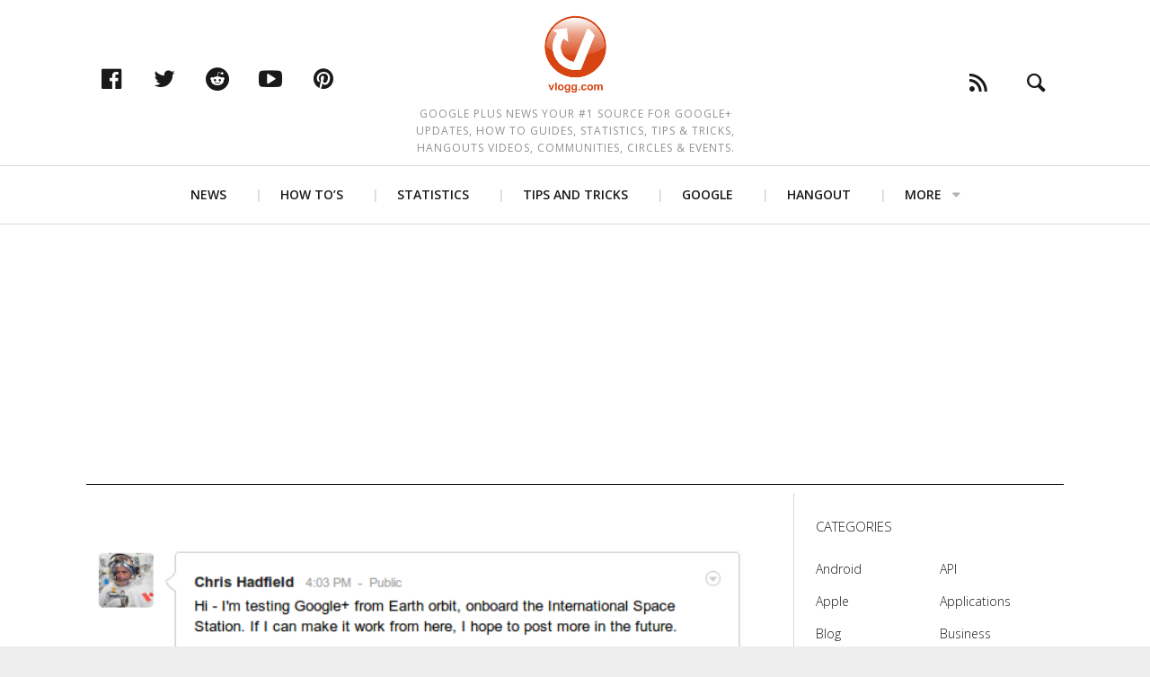

--- FILE ---
content_type: text/html; charset=utf-8
request_url: https://www.google.com/recaptcha/api2/aframe
body_size: 267
content:
<!DOCTYPE HTML><html><head><meta http-equiv="content-type" content="text/html; charset=UTF-8"></head><body><script nonce="Osxuqfinm9C0PFSyDz0zkw">/** Anti-fraud and anti-abuse applications only. See google.com/recaptcha */ try{var clients={'sodar':'https://pagead2.googlesyndication.com/pagead/sodar?'};window.addEventListener("message",function(a){try{if(a.source===window.parent){var b=JSON.parse(a.data);var c=clients[b['id']];if(c){var d=document.createElement('img');d.src=c+b['params']+'&rc='+(localStorage.getItem("rc::a")?sessionStorage.getItem("rc::b"):"");window.document.body.appendChild(d);sessionStorage.setItem("rc::e",parseInt(sessionStorage.getItem("rc::e")||0)+1);localStorage.setItem("rc::h",'1769771119247');}}}catch(b){}});window.parent.postMessage("_grecaptcha_ready", "*");}catch(b){}</script></body></html>

--- FILE ---
content_type: application/javascript; charset=utf-8
request_url: https://fundingchoicesmessages.google.com/f/AGSKWxWcNZ6pPSTJasaa_WvxLGtNZscJY8mU43b2vZ5h-LlD64r7qGWIbrJxSee9uBJ0hCDzRjme0f2bkbm-4hbr8AFGpf6XcDcpWcDNvA8UJApWCNTCG1i47QMPbsos2zVmhJdikGUNS-Prz8ry1g1v_o3KleBVanA1-79OTAIdy0yRdHls4sov3FLW91ex/_/btn_ad_/728_90n./ad-tandem./ad120x60._generic_ad.
body_size: -1288
content:
window['85d04b0c-bb9b-4c0c-8170-7e9f968c542f'] = true;

--- FILE ---
content_type: text/javascript
request_url: https://vlogg.com/wp-content/cache/wpo-minify/1766604939/assets/wpo-minify-footer-6fd30df5.min.js
body_size: 69771
content:

function poll_vote(l){jQuery(document).ready(function(o){poll_answer_id="",poll_multiple_ans=0,poll_multiple_ans_count=0,o("#poll_multiple_ans_"+l).length&&(poll_multiple_ans=parseInt(o("#poll_multiple_ans_"+l).val())),o("#polls_form_"+l+" input:checkbox, #polls_form_"+l+" input:radio, #polls_form_"+l+" option").each(function(l){(o(this).is(":checked")||o(this).is(":selected"))&&(poll_multiple_ans>0?(poll_answer_id=o(this).val()+","+poll_answer_id,poll_multiple_ans_count++):poll_answer_id=parseInt(o(this).val()))}),poll_multiple_ans>0?poll_multiple_ans_count>0&&poll_multiple_ans_count<=poll_multiple_ans?(poll_answer_id=poll_answer_id.substring(0,poll_answer_id.length-1),poll_process(l,poll_answer_id)):0==poll_multiple_ans_count?alert(pollsL10n.text_valid):alert(pollsL10n.text_multiple+" "+poll_multiple_ans):poll_answer_id>0?poll_process(l,poll_answer_id):alert(pollsL10n.text_valid)})}function poll_process(l,o){jQuery(document).ready(function(s){poll_nonce=s("#poll_"+l+"_nonce").val(),pollsL10n.show_fading?(s("#polls-"+l).fadeTo("def",0),pollsL10n.show_loading&&s("#polls-"+l+"-loading").show(),s.ajax({type:"POST",xhrFields:{withCredentials:!0},url:pollsL10n.ajax_url,data:"action=polls&view=process&poll_id="+l+"&poll_"+l+"="+o+"&poll_"+l+"_nonce="+poll_nonce,cache:!1,success:poll_process_success(l)})):(pollsL10n.show_loading&&s("#polls-"+l+"-loading").show(),s.ajax({type:"POST",xhrFields:{withCredentials:!0},url:pollsL10n.ajax_url,data:"action=polls&view=process&poll_id="+l+"&poll_"+l+"="+o+"&poll_"+l+"_nonce="+poll_nonce,cache:!1,success:poll_process_success(l)}))})}function poll_result(l){jQuery(document).ready(function(o){poll_nonce=o("#poll_"+l+"_nonce").val(),pollsL10n.show_fading?(o("#polls-"+l).fadeTo("def",0),pollsL10n.show_loading&&o("#polls-"+l+"-loading").show(),o.ajax({type:"POST",xhrFields:{withCredentials:!0},url:pollsL10n.ajax_url,data:"action=polls&view=result&poll_id="+l+"&poll_"+l+"_nonce="+poll_nonce,cache:!1,success:poll_process_success(l)})):(pollsL10n.show_loading&&o("#polls-"+l+"-loading").show(),o.ajax({type:"POST",xhrFields:{withCredentials:!0},url:pollsL10n.ajax_url,data:"action=polls&view=result&poll_id="+l+"&poll_"+l+"_nonce="+poll_nonce,cache:!1,success:poll_process_success(l)}))})}function poll_booth(l){jQuery(document).ready(function(o){poll_nonce=o("#poll_"+l+"_nonce").val(),pollsL10n.show_fading?(o("#polls-"+l).fadeTo("def",0),pollsL10n.show_loading&&o("#polls-"+l+"-loading").show(),o.ajax({type:"POST",xhrFields:{withCredentials:!0},url:pollsL10n.ajax_url,data:"action=polls&view=booth&poll_id="+l+"&poll_"+l+"_nonce="+poll_nonce,cache:!1,success:poll_process_success(l)})):(pollsL10n.show_loading&&o("#polls-"+l+"-loading").show(),o.ajax({type:"POST",xhrFields:{withCredentials:!0},url:pollsL10n.ajax_url,data:"action=polls&view=booth&poll_id="+l+"&poll_"+l+"_nonce="+poll_nonce,cache:!1,success:poll_process_success(l)}))})}function poll_process_success(l){return function(o){jQuery(document).ready(function(s){s("#polls-"+l).replaceWith(o),pollsL10n.show_loading&&s("#polls-"+l+"-loading").hide(),pollsL10n.show_fading&&s("#polls-"+l).fadeTo("def",1)})}}pollsL10n.show_loading=parseInt(pollsL10n.show_loading),pollsL10n.show_fading=parseInt(pollsL10n.show_fading);



(function($){var $event=$.event,$special,resizeTimeout;$special=$event.special.debouncedresize={setup:function(){$(this).on("resize",$special.handler)},teardown:function(){$(this).off("resize",$special.handler)},handler:function(event,execAsap){var context=this,args=arguments,dispatch=function(){event.type="debouncedresize";$event.dispatch.apply(context,args)};if(resizeTimeout){clearTimeout(resizeTimeout)}execAsap?dispatch():resizeTimeout=setTimeout(dispatch,$special.threshold)},threshold:150}})(jQuery);/*!
	 * hoverIntent v1.8.0 // 2014.06.29 // jQuery v1.9.1+
	 * http://cherne.net/brian/resources/jquery.hoverIntent.html
	 *
	 * You may use hoverIntent under the terms of the MIT license. Basically that
	 * means you are free to use hoverIntent as long as this header is left intact.
	 * Copyright 2007, 2014 Brian Cherne
	 */
(function($){$.fn.hoverIntent=function(handlerIn,handlerOut,selector){var cfg={interval:100,sensitivity:6,timeout:0};if(typeof handlerIn==="object"){cfg=$.extend(cfg,handlerIn)}else{if($.isFunction(handlerOut)){cfg=$.extend(cfg,{over:handlerIn,out:handlerOut,selector:selector})}else{cfg=$.extend(cfg,{over:handlerIn,out:handlerIn,selector:handlerOut})}}var cX,cY,pX,pY;var track=function(ev){cX=ev.pageX;cY=ev.pageY};var compare=function(ev,ob){ob.hoverIntent_t=clearTimeout(ob.hoverIntent_t);if(Math.sqrt((pX-cX)*(pX-cX)+(pY-cY)*(pY-cY))<cfg.sensitivity){$(ob).off("mousemove.hoverIntent",track);ob.hoverIntent_s=!0;return cfg.over.apply(ob,[ev])}else{pX=cX;pY=cY;ob.hoverIntent_t=setTimeout(function(){compare(ev,ob)},cfg.interval)}};var delay=function(ev,ob){ob.hoverIntent_t=clearTimeout(ob.hoverIntent_t);ob.hoverIntent_s=!1;return cfg.out.apply(ob,[ev])};var handleHover=function(e){var ev=$.extend({},e);var ob=this;if(ob.hoverIntent_t){ob.hoverIntent_t=clearTimeout(ob.hoverIntent_t)}if(e.type==="mouseenter"){pX=ev.pageX;pY=ev.pageY;$(ob).on("mousemove.hoverIntent",track);if(!ob.hoverIntent_s){ob.hoverIntent_t=setTimeout(function(){compare(ev,ob)},cfg.interval)}}else{$(ob).off("mousemove.hoverIntent",track);if(ob.hoverIntent_s){ob.hoverIntent_t=setTimeout(function(){delay(ev,ob)},cfg.timeout)}}};return this.on({"mouseenter.hoverIntent":handleHover,"mouseleave.hoverIntent":handleHover},cfg.selector)}})(jQuery);
/*!
 * imagesLoaded PACKAGED v3.1.4
 * JavaScript is all like "You images are done yet or what?"
 * MIT License
 */
(function(){function e(){}function t(e,t){for(var n=e.length;n--;)if(e[n].listener===t)return n;return-1}function n(e){return function(){return this[e].apply(this,arguments)}}var i=e.prototype,r=this,o=r.EventEmitter;i.getListeners=function(e){var t,n,i=this._getEvents();if("object"==typeof e){t={};for(n in i)i.hasOwnProperty(n)&&e.test(n)&&(t[n]=i[n])}else t=i[e]||(i[e]=[]);return t},i.flattenListeners=function(e){var t,n=[];for(t=0;e.length>t;t+=1)n.push(e[t].listener);return n},i.getListenersAsObject=function(e){var t,n=this.getListeners(e);return n instanceof Array&&(t={},t[e]=n),t||n},i.addListener=function(e,n){var i,r=this.getListenersAsObject(e),o="object"==typeof n;for(i in r)r.hasOwnProperty(i)&&-1===t(r[i],n)&&r[i].push(o?n:{listener:n,once:!1});return this},i.on=n("addListener"),i.addOnceListener=function(e,t){return this.addListener(e,{listener:t,once:!0})},i.once=n("addOnceListener"),i.defineEvent=function(e){return this.getListeners(e),this},i.defineEvents=function(e){for(var t=0;e.length>t;t+=1)this.defineEvent(e[t]);return this},i.removeListener=function(e,n){var i,r,o=this.getListenersAsObject(e);for(r in o)o.hasOwnProperty(r)&&(i=t(o[r],n),-1!==i&&o[r].splice(i,1));return this},i.off=n("removeListener"),i.addListeners=function(e,t){return this.manipulateListeners(!1,e,t)},i.removeListeners=function(e,t){return this.manipulateListeners(!0,e,t)},i.manipulateListeners=function(e,t,n){var i,r,o=e?this.removeListener:this.addListener,s=e?this.removeListeners:this.addListeners;if("object"!=typeof t||t instanceof RegExp)for(i=n.length;i--;)o.call(this,t,n[i]);else for(i in t)t.hasOwnProperty(i)&&(r=t[i])&&("function"==typeof r?o.call(this,i,r):s.call(this,i,r));return this},i.removeEvent=function(e){var t,n=typeof e,i=this._getEvents();if("string"===n)delete i[e];else if("object"===n)for(t in i)i.hasOwnProperty(t)&&e.test(t)&&delete i[t];else delete this._events;return this},i.removeAllListeners=n("removeEvent"),i.emitEvent=function(e,t){var n,i,r,o,s=this.getListenersAsObject(e);for(r in s)if(s.hasOwnProperty(r))for(i=s[r].length;i--;)n=s[r][i],n.once===!0&&this.removeListener(e,n.listener),o=n.listener.apply(this,t||[]),o===this._getOnceReturnValue()&&this.removeListener(e,n.listener);return this},i.trigger=n("emitEvent"),i.emit=function(e){var t=Array.prototype.slice.call(arguments,1);return this.emitEvent(e,t)},i.setOnceReturnValue=function(e){return this._onceReturnValue=e,this},i._getOnceReturnValue=function(){return this.hasOwnProperty("_onceReturnValue")?this._onceReturnValue:!0},i._getEvents=function(){return this._events||(this._events={})},e.noConflict=function(){return r.EventEmitter=o,e},"function"==typeof define&&define.amd?define("eventEmitter/EventEmitter",[],function(){return e}):"object"==typeof module&&module.exports?module.exports=e:this.EventEmitter=e}).call(this),function(e){function t(t){var n=e.event;return n.target=n.target||n.srcElement||t,n}var n=document.documentElement,i=function(){};n.addEventListener?i=function(e,t,n){e.addEventListener(t,n,!1)}:n.attachEvent&&(i=function(e,n,i){e[n+i]=i.handleEvent?function(){var n=t(e);i.handleEvent.call(i,n)}:function(){var n=t(e);i.call(e,n)},e.attachEvent("on"+n,e[n+i])});var r=function(){};n.removeEventListener?r=function(e,t,n){e.removeEventListener(t,n,!1)}:n.detachEvent&&(r=function(e,t,n){e.detachEvent("on"+t,e[t+n]);try{delete e[t+n]}catch(i){e[t+n]=void 0}});var o={bind:i,unbind:r};"function"==typeof define&&define.amd?define("eventie/eventie",o):e.eventie=o}(this),function(e,t){"function"==typeof define&&define.amd?define(["eventEmitter/EventEmitter","eventie/eventie"],function(n,i){return t(e,n,i)}):"object"==typeof exports?module.exports=t(e,require("eventEmitter"),require("eventie")):e.imagesLoaded=t(e,e.EventEmitter,e.eventie)}(this,function(e,t,n){function i(e,t){for(var n in t)e[n]=t[n];return e}function r(e){return"[object Array]"===d.call(e)}function o(e){var t=[];if(r(e))t=e;else if("number"==typeof e.length)for(var n=0,i=e.length;i>n;n++)t.push(e[n]);else t.push(e);return t}function s(e,t,n){if(!(this instanceof s))return new s(e,t);"string"==typeof e&&(e=document.querySelectorAll(e)),this.elements=o(e),this.options=i({},this.options),"function"==typeof t?n=t:i(this.options,t),n&&this.on("always",n),this.getImages(),a&&(this.jqDeferred=new a.Deferred);var r=this;setTimeout(function(){r.check()})}function c(e){this.img=e}function f(e){this.src=e,v[e]=this}var a=e.jQuery,u=e.console,h=u!==void 0,d=Object.prototype.toString;s.prototype=new t,s.prototype.options={},s.prototype.getImages=function(){this.images=[];for(var e=0,t=this.elements.length;t>e;e++){var n=this.elements[e];"IMG"===n.nodeName&&this.addImage(n);for(var i=n.querySelectorAll("img"),r=0,o=i.length;o>r;r++){var s=i[r];this.addImage(s)}}},s.prototype.addImage=function(e){var t=new c(e);this.images.push(t)},s.prototype.check=function(){function e(e,r){return t.options.debug&&h&&u.log("confirm",e,r),t.progress(e),n++,n===i&&t.complete(),!0}var t=this,n=0,i=this.images.length;if(this.hasAnyBroken=!1,!i)return this.complete(),void 0;for(var r=0;i>r;r++){var o=this.images[r];o.on("confirm",e),o.check()}},s.prototype.progress=function(e){this.hasAnyBroken=this.hasAnyBroken||!e.isLoaded;var t=this;setTimeout(function(){t.emit("progress",t,e),t.jqDeferred&&t.jqDeferred.notify&&t.jqDeferred.notify(t,e)})},s.prototype.complete=function(){var e=this.hasAnyBroken?"fail":"done";this.isComplete=!0;var t=this;setTimeout(function(){if(t.emit(e,t),t.emit("always",t),t.jqDeferred){var n=t.hasAnyBroken?"reject":"resolve";t.jqDeferred[n](t)}})},a&&(a.fn.imagesLoaded=function(e,t){var n=new s(this,e,t);return n.jqDeferred.promise(a(this))}),c.prototype=new t,c.prototype.check=function(){var e=v[this.img.src]||new f(this.img.src);if(e.isConfirmed)return this.confirm(e.isLoaded,"cached was confirmed"),void 0;if(this.img.complete&&void 0!==this.img.naturalWidth)return this.confirm(0!==this.img.naturalWidth,"naturalWidth"),void 0;var t=this;e.on("confirm",function(e,n){return t.confirm(e.isLoaded,n),!0}),e.check()},c.prototype.confirm=function(e,t){this.isLoaded=e,this.emit("confirm",this,t)};var v={};return f.prototype=new t,f.prototype.check=function(){if(!this.isChecked){var e=new Image;n.bind(e,"load",this),n.bind(e,"error",this),e.src=this.src,this.isChecked=!0}},f.prototype.handleEvent=function(e){var t="on"+e.type;this[t]&&this[t](e)},f.prototype.onload=function(e){this.confirm(!0,"onload"),this.unbindProxyEvents(e)},f.prototype.onerror=function(e){this.confirm(!1,"onerror"),this.unbindProxyEvents(e)},f.prototype.confirm=function(e,t){this.isConfirmed=!0,this.isLoaded=e,this.emit("confirm",this,t)},f.prototype.unbindProxyEvents=function(e){n.unbind(e.target,"load",this),n.unbind(e.target,"error",this)},s});(function(p,i,k){i.infinitescroll=function A(F,H,G){this.element=i(G);if(!this._create(F,H)){this.failed=!0}};i.infinitescroll.defaults={loading:{finished:k,finishedMsg:"<em>Congratulations, you've reached the end of the internet.</em>",img:"[data-uri]",msg:null,msgText:"<em>Loading the next set of posts...</em>",selector:null,speed:"fast",start:k},state:{isDuringAjax:!1,isInvalidPage:!1,isDestroyed:!1,isDone:!1,isPaused:!1,isBeyondMaxPage:!1,currPage:1},debug:!1,behavior:k,binder:i(p),nextSelector:"div.navigation a:first",navSelector:"div.navigation",contentSelector:null,extraScrollPx:150,itemSelector:"div.post",animate:!1,pathParse:k,dataType:"html",appendCallback:!0,bufferPx:40,errorCallback:function(){},infid:0,pixelsFromNavToBottom:k,path:k,prefill:!1,maxPage:k};i.infinitescroll.prototype={_binding:function g(H){var F=this,G=F.options;G.v="2.0b2.120520";if(!!G.behavior&&this["_binding_"+G.behavior]!==k){this["_binding_"+G.behavior].call(this);return}if(H!=="bind"&&H!=="unbind"){this._debug("Binding value  "+H+" not valid");return!1}if(H==="unbind"){(this.options.binder).unbind("smartscroll.infscr."+F.options.infid)}else{(this.options.binder)[H]("smartscroll.infscr."+F.options.infid,function(){F.scroll()})}this._debug("Binding",H)},_create:function u(H,L){var I=i.extend(!0,{},i.infinitescroll.defaults,H);this.options=I;var K=i(p);var F=this;if(!F._validate(H)){return!1}var J=i(I.nextSelector).attr("href");if(!J){this._debug("Navigation selector not found");return!1}I.path=I.path||this._determinepath(J);I.contentSelector=I.contentSelector||this.element;I.loading.selector=I.loading.selector||I.contentSelector;I.loading.msg=I.loading.msg||i('<div id="infscr-loading"><img alt="Loading..." src="'+I.loading.img+'" /><div>'+I.loading.msgText+"</div></div>");(new Image()).src=I.loading.img;if(I.pixelsFromNavToBottom===k){I.pixelsFromNavToBottom=i(document).height()-i(I.navSelector).offset().top;this._debug("pixelsFromNavToBottom: "+I.pixelsFromNavToBottom)}var G=this;I.loading.start=I.loading.start||function(){i(I.navSelector).hide();I.loading.msg.appendTo(I.loading.selector).show(I.loading.speed,i.proxy(function(){this.beginAjax(I)},G))};I.loading.finished=I.loading.finished||function(){if(!I.state.isBeyondMaxPage){I.loading.msg.fadeOut(I.loading.speed)}};I.callback=function(M,O,N){if(!!I.behavior&&M["_callback_"+I.behavior]!==k){M["_callback_"+I.behavior].call(i(I.contentSelector)[0],O,N)}if(L){L.call(i(I.contentSelector)[0],O,I,N)}if(I.prefill){K.bind("resize.infinite-scroll",M._prefill)}};if(H.debug){if(Function.prototype.bind&&(typeof console==="object"||typeof console==="function")&&typeof console.log==="object"){["log","info","warn","error","assert","dir","clear","profile","profileEnd"].forEach(function(M){console[M]=this.call(console[M],console)},Function.prototype.bind)}}this._setup();if(I.prefill){this._prefill()}return!0},_prefill:function n(){var F=this;var H=i(p);function G(){return(F.options.contentSelector.height()<=H.height())}this._prefill=function(){if(G()){F.scroll()}H.bind("resize.infinite-scroll",function(){if(G()){H.unbind("resize.infinite-scroll");F.scroll()}})};this._prefill()},_debug:function r(){if(!0!==this.options.debug){return}if(typeof console!=="undefined"&&typeof console.log==="function"){if((Array.prototype.slice.call(arguments)).length===1&&typeof Array.prototype.slice.call(arguments)[0]==="string"){console.log((Array.prototype.slice.call(arguments)).toString())}else{console.log(Array.prototype.slice.call(arguments))}}else{if(!Function.prototype.bind&&typeof console!=="undefined"&&typeof console.log==="object"){Function.prototype.call.call(console.log,console,Array.prototype.slice.call(arguments))}}},_determinepath:function C(G){var F=this.options;if(!!F.behavior&&this["_determinepath_"+F.behavior]!==k){return this["_determinepath_"+F.behavior].call(this,G)}if(!!F.pathParse){this._debug("pathParse manual");return F.pathParse(G,this.options.state.currPage+1)}else{if(G.match(/^(.*?)\b2\b(.*?$)/)){G=G.match(/^(.*?)\b2\b(.*?$)/).slice(1)}else{if(G.match(/^(.*?)2(.*?$)/)){if(G.match(/^(.*?page=)2(\/.*|$)/)){G=G.match(/^(.*?page=)2(\/.*|$)/).slice(1);return G}G=G.match(/^(.*?)2(.*?$)/).slice(1)}else{if(G.match(/^(.*?page=)1(\/.*|$)/)){G=G.match(/^(.*?page=)1(\/.*|$)/).slice(1);return G}else{this._debug("Sorry, we couldn't parse your Next (Previous Posts) URL. Verify your the css selector points to the correct A tag. If you still get this error: yell, scream, and kindly ask for help at infinite-scroll.com.");F.state.isInvalidPage=!0}}}}this._debug("determinePath",G);return G},_error:function w(G){var F=this.options;if(!!F.behavior&&this["_error_"+F.behavior]!==k){this["_error_"+F.behavior].call(this,G);return}if(G!=="destroy"&&G!=="end"){G="unknown"}this._debug("Error",G);if(G==="end"||F.state.isBeyondMaxPage){this._showdonemsg()}F.state.isDone=!0;F.state.currPage=1;F.state.isPaused=!1;F.state.isBeyondMaxPage=!1;this._binding("unbind")},_cache:function q(F,G){if(p.sessionStorage){sessionStorage.setItem("infscr::"+F,G)}},_loadcallback:function c(J,I,G){var F=this.options,L=this.options.callback,N=(F.state.isDone)?"done":(!F.appendCallback)?"no-append":"append",M;if(!!F.behavior&&this["_loadcallback_"+F.behavior]!==k){this["_loadcallback_"+F.behavior].call(this,J,I);return}switch(N){case"done":this._showdonemsg();return!1;case"no-append":if(F.dataType==="html"){I="<div>"+I+"</div>";I=i(I).find(F.itemSelector)}break;case"append":var H=J.children();if(H.length===0){return this._error("end")}M=document.createDocumentFragment();while(J[0].firstChild){M.appendChild(J[0].firstChild)}this._debug("contentSelector",i(F.contentSelector)[0]);i(F.contentSelector)[0].appendChild(M);I=H.get();break}F.loading.finished.call(i(F.contentSelector)[0],F);if(F.animate){var K=i(p).scrollTop()+i(F.loading.msg).height()+F.extraScrollPx+"px";i("html,body").animate({scrollTop:K},800,function(){F.state.isDuringAjax=!1})}if(!F.animate){F.state.isDuringAjax=!1}L(this,I,G);if(F.prefill){this._prefill()}},_nearbottom:function v(){var G=this.options,F=0+i(document).height()-(G.binder.scrollTop())-i(p).height();if(!!G.behavior&&this["_nearbottom_"+G.behavior]!==k){return this["_nearbottom_"+G.behavior].call(this)}this._debug("math:",F,G.pixelsFromNavToBottom);return(F-G.bufferPx<G.pixelsFromNavToBottom)},_pausing:function l(G){var F=this.options;if(!!F.behavior&&this["_pausing_"+F.behavior]!==k){this["_pausing_"+F.behavior].call(this,G);return}if(G!=="pause"&&G!=="resume"&&G!==null){this._debug("Invalid argument. Toggling pause value instead")}G=(G&&(G==="pause"||G==="resume"))?G:"toggle";switch(G){case"pause":F.state.isPaused=!0;break;case"resume":F.state.isPaused=!1;break;case"toggle":F.state.isPaused=!F.state.isPaused;break}this._debug("Paused",F.state.isPaused);return!1},_setup:function s(){var F=this.options;if(!!F.behavior&&this["_setup_"+F.behavior]!==k){this["_setup_"+F.behavior].call(this);return}this._binding("bind");this.restore();return!1},_showdonemsg:function a(){var F=this.options;if(!!F.behavior&&this["_showdonemsg_"+F.behavior]!==k){this["_showdonemsg_"+F.behavior].call(this);return}F.loading.msg.find("img").hide().parent().find("div").html(F.loading.finishedMsg).animate({opacity:1},2000,function(){i(this).parent().fadeOut(F.loading.speed)});F.errorCallback.call(i(F.contentSelector)[0],"done")},_validate:function x(G){for(var F in G){if(F.indexOf&&F.indexOf("Selector")>-1&&i(G[F]).length===0){this._debug("Your "+F+" found no elements.");return!1}}return!0},bind:function o(){this._binding("bind")},destroy:function E(){this.options.state.isDestroyed=!0;this.options.loading.finished();return this._error("destroy")},pause:function e(){this._pausing("pause")},resume:function h(){this._pausing("resume")},beginAjax:function D(I){var G=this,K=I.path,H,F,M,L;I.state.currPage++;if(I.maxPage!=k&&I.state.currPage>I.maxPage){I.state.isBeyondMaxPage=!0;this.destroy();return}H=i(I.contentSelector).is("table, tbody")?i("<tbody/>"):i("<div/>");F=(typeof K==="function")?K(I.state.currPage):K.join(I.state.currPage);G._debug("heading into ajax",F);M=(I.dataType==="html"||I.dataType==="json")?I.dataType:"html+callback";if(I.appendCallback&&I.dataType==="html"){M+="+callback"}switch(M){case"html+callback":G._debug("Using HTML via .load() method");H.load(F+" "+I.itemSelector,k,function J(N){G._loadcallback(H,N,F);G._cache(F,N)});break;case"html":G._debug("Using "+(M.toUpperCase())+" via $.ajax() method");i.ajax({url:F,dataType:I.dataType,complete:function J(N,O){L=(typeof(N.isResolved)!=="undefined")?(N.isResolved()):(O==="success"||O==="notmodified");if(L){G._loadcallback(H,N.responseText,F);G._cache(destUrl,N.responseText)}else{G._error("end")}}});break;case"json":G._debug("Using "+(M.toUpperCase())+" via $.ajax() method");i.ajax({dataType:"json",type:"GET",url:F,success:function(P,Q,O){L=(typeof(O.isResolved)!=="undefined")?(O.isResolved()):(Q==="success"||Q==="notmodified");if(I.appendCallback){if(I.template!==k){var N=I.template(P);H.append(N);if(L){G._loadcallback(H,N);G._cache(F,O.responseText)}else{G._error("end")}}else{G._debug("template must be defined.");G._error("end")}}else{if(L){G._loadcallback(H,P,F);G._cache(F,O.responseText)}else{G._error("end")}}},error:function(){G._debug("JSON ajax request failed.");G._error("end")}});break}},restore:function B(){var J=this.options;if(!p.sessionStorage||!!J.behavior||J.state.isDestroyed){return}var G=this,L=J.path,I,F,M,K;F=(typeof L==="function")?L(J.state.currPage+1):L.join(J.state.currPage+1);K=sessionStorage.getItem("infscr::"+F);if(!K){G._debug("sessionStorage does not have "+F);return}J.state.currPage++;if(J.maxPage!=k&&J.state.currPage>J.maxPage){J.state.isBeyondMaxPage=!0;this.destroy();return}I=i(J.contentSelector).is("table, tbody")?i("<tbody/>"):i("<div/>");M=(J.dataType==="html"||J.dataType==="json")?J.dataType:"html+callback";if(J.appendCallback&&J.dataType==="html"){M+="+callback"}switch(M){case"html":case"html+callback":G._debug("Using HTML from sessionStorage ("+F+")");I.html(!J.itemSelector?K:i("<div>").append(i(K)).find(J.itemSelector));this._loadcallback(I,K,F);break;case"json":G._debug("Using JSON from sessionStorage ("+F+")");if(J.appendCallback){if(J.template!==k){var H=J.template(JSON.parse(K));I.append(H);G._loadcallback(I,H,F)}else{G._debug("template must be defined.");G._error("end")}}else{G._loadcallback(I,JSON.parse(K),F)}break}G.restore()},retrieve:function b(H){H=H||null;var F=this,G=F.options;if(!!G.behavior&&this["retrieve_"+G.behavior]!==k){this["retrieve_"+G.behavior].call(this,H);return}if(G.state.isDestroyed){this._debug("Instance is destroyed");return!1}G.state.isDuringAjax=!0;G.loading.start.call(i(G.contentSelector)[0],G)},scroll:function f(){var F=this.options,G=F.state;if(!!F.behavior&&this["scroll_"+F.behavior]!==k){this["scroll_"+F.behavior].call(this);return}if(G.isDuringAjax||G.isInvalidPage||G.isDone||G.isDestroyed||G.isPaused){return}if(!this._nearbottom()){return}this.retrieve()},toggle:function z(){this._pausing()},unbind:function m(){this._binding("unbind")},update:function j(F){if(i.isPlainObject(F)){this.options=i.extend(!0,this.options,F)}}};i.fn.infinitescroll=function d(H,I){var G=typeof H;switch(G){case"string":var F=Array.prototype.slice.call(arguments,1);this.each(function(){var J=i.data(this,"infinitescroll");if(!J){return!1}if(!i.isFunction(J[H])||H.charAt(0)==="_"){return!1}J[H].apply(J,F)});break;case"object":this.each(function(){var J=i.data(this,"infinitescroll");if(J){J.update(H)}else{J=new i.infinitescroll(H,I,this);if(!J.failed){i.data(this,"infinitescroll",J)}}});break}return this};var y=i.event,t;y.special.smartscroll={setup:function(){i(this).bind("scroll",y.special.smartscroll.handler)},teardown:function(){i(this).unbind("scroll",y.special.smartscroll.handler)},handler:function(I,F){var H=this,G=arguments;I.type="smartscroll";if(t){clearTimeout(t)}t=setTimeout(function(){i(H).trigger("smartscroll",G)},F==="execAsap"?0:100)}};i.fn.smartscroll=function(F){return F?this.bind("smartscroll",F):this.trigger("smartscroll",["execAsap"])}})(window,jQuery);
/*!
 * Isotope PACKAGED v2.0.1
 * Filter & sort magical layouts
 * http://isotope.metafizzy.co
 * License GPLv3
 */
(function(t){function e(){}function i(t){function i(e){e.prototype.option||(e.prototype.option=function(e){t.isPlainObject(e)&&(this.options=t.extend(!0,this.options,e))})}function n(e,i){t.fn[e]=function(n){if("string"==typeof n){for(var s=o.call(arguments,1),a=0,u=this.length;u>a;a++){var p=this[a],h=t.data(p,e);if(h)if(t.isFunction(h[n])&&"_"!==n.charAt(0)){var f=h[n].apply(h,s);if(void 0!==f)return f}else r("no such method '"+n+"' for "+e+" instance");else r("cannot call methods on "+e+" prior to initialization; "+"attempted to call '"+n+"'")}return this}return this.each(function(){var o=t.data(this,e);o?(o.option(n),o._init()):(o=new i(this,n),t.data(this,e,o))})}}if(t){var r="undefined"==typeof console?e:function(t){console.error(t)};return t.bridget=function(t,e){i(e),n(t,e)},t.bridget}}var o=Array.prototype.slice;"function"==typeof define&&define.amd?define("jquery-bridget/jquery.bridget",["jquery"],i):i(t.jQuery)})(window),function(t){function e(e){var i=t.event;return i.target=i.target||i.srcElement||e,i}var i=document.documentElement,o=function(){};i.addEventListener?o=function(t,e,i){t.addEventListener(e,i,!1)}:i.attachEvent&&(o=function(t,i,o){t[i+o]=o.handleEvent?function(){var i=e(t);o.handleEvent.call(o,i)}:function(){var i=e(t);o.call(t,i)},t.attachEvent("on"+i,t[i+o])});var n=function(){};i.removeEventListener?n=function(t,e,i){t.removeEventListener(e,i,!1)}:i.detachEvent&&(n=function(t,e,i){t.detachEvent("on"+e,t[e+i]);try{delete t[e+i]}catch(o){t[e+i]=void 0}});var r={bind:o,unbind:n};"function"==typeof define&&define.amd?define("eventie/eventie",r):"object"==typeof exports?module.exports=r:t.eventie=r}(this),function(t){function e(t){"function"==typeof t&&(e.isReady?t():r.push(t))}function i(t){var i="readystatechange"===t.type&&"complete"!==n.readyState;if(!e.isReady&&!i){e.isReady=!0;for(var o=0,s=r.length;s>o;o++){var a=r[o];a()}}}function o(o){return o.bind(n,"DOMContentLoaded",i),o.bind(n,"readystatechange",i),o.bind(t,"load",i),e}var n=t.document,r=[];e.isReady=!1,"function"==typeof define&&define.amd?(e.isReady="function"==typeof requirejs,define("doc-ready/doc-ready",["eventie/eventie"],o)):t.docReady=o(t.eventie)}(this),function(){function t(){}function e(t,e){for(var i=t.length;i--;)if(t[i].listener===e)return i;return-1}function i(t){return function(){return this[t].apply(this,arguments)}}var o=t.prototype,n=this,r=n.EventEmitter;o.getListeners=function(t){var e,i,o=this._getEvents();if(t instanceof RegExp){e={};for(i in o)o.hasOwnProperty(i)&&t.test(i)&&(e[i]=o[i])}else e=o[t]||(o[t]=[]);return e},o.flattenListeners=function(t){var e,i=[];for(e=0;t.length>e;e+=1)i.push(t[e].listener);return i},o.getListenersAsObject=function(t){var e,i=this.getListeners(t);return i instanceof Array&&(e={},e[t]=i),e||i},o.addListener=function(t,i){var o,n=this.getListenersAsObject(t),r="object"==typeof i;for(o in n)n.hasOwnProperty(o)&&-1===e(n[o],i)&&n[o].push(r?i:{listener:i,once:!1});return this},o.on=i("addListener"),o.addOnceListener=function(t,e){return this.addListener(t,{listener:e,once:!0})},o.once=i("addOnceListener"),o.defineEvent=function(t){return this.getListeners(t),this},o.defineEvents=function(t){for(var e=0;t.length>e;e+=1)this.defineEvent(t[e]);return this},o.removeListener=function(t,i){var o,n,r=this.getListenersAsObject(t);for(n in r)r.hasOwnProperty(n)&&(o=e(r[n],i),-1!==o&&r[n].splice(o,1));return this},o.off=i("removeListener"),o.addListeners=function(t,e){return this.manipulateListeners(!1,t,e)},o.removeListeners=function(t,e){return this.manipulateListeners(!0,t,e)},o.manipulateListeners=function(t,e,i){var o,n,r=t?this.removeListener:this.addListener,s=t?this.removeListeners:this.addListeners;if("object"!=typeof e||e instanceof RegExp)for(o=i.length;o--;)r.call(this,e,i[o]);else for(o in e)e.hasOwnProperty(o)&&(n=e[o])&&("function"==typeof n?r.call(this,o,n):s.call(this,o,n));return this},o.removeEvent=function(t){var e,i=typeof t,o=this._getEvents();if("string"===i)delete o[t];else if(t instanceof RegExp)for(e in o)o.hasOwnProperty(e)&&t.test(e)&&delete o[e];else delete this._events;return this},o.removeAllListeners=i("removeEvent"),o.emitEvent=function(t,e){var i,o,n,r,s=this.getListenersAsObject(t);for(n in s)if(s.hasOwnProperty(n))for(o=s[n].length;o--;)i=s[n][o],i.once===!0&&this.removeListener(t,i.listener),r=i.listener.apply(this,e||[]),r===this._getOnceReturnValue()&&this.removeListener(t,i.listener);return this},o.trigger=i("emitEvent"),o.emit=function(t){var e=Array.prototype.slice.call(arguments,1);return this.emitEvent(t,e)},o.setOnceReturnValue=function(t){return this._onceReturnValue=t,this},o._getOnceReturnValue=function(){return this.hasOwnProperty("_onceReturnValue")?this._onceReturnValue:!0},o._getEvents=function(){return this._events||(this._events={})},t.noConflict=function(){return n.EventEmitter=r,t},"function"==typeof define&&define.amd?define("eventEmitter/EventEmitter",[],function(){return t}):"object"==typeof module&&module.exports?module.exports=t:this.EventEmitter=t}.call(this),function(t){function e(t){if(t){if("string"==typeof o[t])return t;t=t.charAt(0).toUpperCase()+t.slice(1);for(var e,n=0,r=i.length;r>n;n++)if(e=i[n]+t,"string"==typeof o[e])return e}}var i="Webkit Moz ms Ms O".split(" "),o=document.documentElement.style;"function"==typeof define&&define.amd?define("get-style-property/get-style-property",[],function(){return e}):"object"==typeof exports?module.exports=e:t.getStyleProperty=e}(window),function(t){function e(t){var e=parseFloat(t),i=-1===t.indexOf("%")&&!isNaN(e);return i&&e}function i(){for(var t={width:0,height:0,innerWidth:0,innerHeight:0,outerWidth:0,outerHeight:0},e=0,i=s.length;i>e;e++){var o=s[e];t[o]=0}return t}function o(t){function o(t){if("string"==typeof t&&(t=document.querySelector(t)),t&&"object"==typeof t&&t.nodeType){var o=r(t);if("none"===o.display)return i();var n={};n.width=t.offsetWidth,n.height=t.offsetHeight;for(var h=n.isBorderBox=!(!p||!o[p]||"border-box"!==o[p]),f=0,d=s.length;d>f;f++){var l=s[f],c=o[l];c=a(t,c);var y=parseFloat(c);n[l]=isNaN(y)?0:y}var m=n.paddingLeft+n.paddingRight,g=n.paddingTop+n.paddingBottom,v=n.marginLeft+n.marginRight,_=n.marginTop+n.marginBottom,I=n.borderLeftWidth+n.borderRightWidth,L=n.borderTopWidth+n.borderBottomWidth,z=h&&u,S=e(o.width);S!==!1&&(n.width=S+(z?0:m+I));var b=e(o.height);return b!==!1&&(n.height=b+(z?0:g+L)),n.innerWidth=n.width-(m+I),n.innerHeight=n.height-(g+L),n.outerWidth=n.width+v,n.outerHeight=n.height+_,n}}function a(t,e){if(n||-1===e.indexOf("%"))return e;var i=t.style,o=i.left,r=t.runtimeStyle,s=r&&r.left;return s&&(r.left=t.currentStyle.left),i.left=e,e=i.pixelLeft,i.left=o,s&&(r.left=s),e}var u,p=t("boxSizing");return function(){if(p){var t=document.createElement("div");t.style.width="200px",t.style.padding="1px 2px 3px 4px",t.style.borderStyle="solid",t.style.borderWidth="1px 2px 3px 4px",t.style[p]="border-box";var i=document.body||document.documentElement;i.appendChild(t);var o=r(t);u=200===e(o.width),i.removeChild(t)}}(),o}var n=t.getComputedStyle,r=n?function(t){return n(t,null)}:function(t){return t.currentStyle},s=["paddingLeft","paddingRight","paddingTop","paddingBottom","marginLeft","marginRight","marginTop","marginBottom","borderLeftWidth","borderRightWidth","borderTopWidth","borderBottomWidth"];"function"==typeof define&&define.amd?define("get-size/get-size",["get-style-property/get-style-property"],o):"object"==typeof exports?module.exports=o(require("get-style-property")):t.getSize=o(t.getStyleProperty)}(window),function(t,e){function i(t,e){return t[a](e)}function o(t){if(!t.parentNode){var e=document.createDocumentFragment();e.appendChild(t)}}function n(t,e){o(t);for(var i=t.parentNode.querySelectorAll(e),n=0,r=i.length;r>n;n++)if(i[n]===t)return!0;return!1}function r(t,e){return o(t),i(t,e)}var s,a=function(){if(e.matchesSelector)return"matchesSelector";for(var t=["webkit","moz","ms","o"],i=0,o=t.length;o>i;i++){var n=t[i],r=n+"MatchesSelector";if(e[r])return r}}();if(a){var u=document.createElement("div"),p=i(u,"div");s=p?i:r}else s=n;"function"==typeof define&&define.amd?define("matches-selector/matches-selector",[],function(){return s}):window.matchesSelector=s}(this,Element.prototype),function(t){function e(t,e){for(var i in e)t[i]=e[i];return t}function i(t){for(var e in t)return!1;return e=null,!0}function o(t){return t.replace(/([A-Z])/g,function(t){return"-"+t.toLowerCase()})}function n(t,n,r){function a(t,e){t&&(this.element=t,this.layout=e,this.position={x:0,y:0},this._create())}var u=r("transition"),p=r("transform"),h=u&&p,f=!!r("perspective"),d={WebkitTransition:"webkitTransitionEnd",MozTransition:"transitionend",OTransition:"otransitionend",transition:"transitionend"}[u],l=["transform","transition","transitionDuration","transitionProperty"],c=function(){for(var t={},e=0,i=l.length;i>e;e++){var o=l[e],n=r(o);n&&n!==o&&(t[o]=n)}return t}();e(a.prototype,t.prototype),a.prototype._create=function(){this._transn={ingProperties:{},clean:{},onEnd:{}},this.css({position:"absolute"})},a.prototype.handleEvent=function(t){var e="on"+t.type;this[e]&&this[e](t)},a.prototype.getSize=function(){this.size=n(this.element)},a.prototype.css=function(t){var e=this.element.style;for(var i in t){var o=c[i]||i;e[o]=t[i]}},a.prototype.getPosition=function(){var t=s(this.element),e=this.layout.options,i=e.isOriginLeft,o=e.isOriginTop,n=parseInt(t[i?"left":"right"],10),r=parseInt(t[o?"top":"bottom"],10);n=isNaN(n)?0:n,r=isNaN(r)?0:r;var a=this.layout.size;n-=i?a.paddingLeft:a.paddingRight,r-=o?a.paddingTop:a.paddingBottom,this.position.x=n,this.position.y=r},a.prototype.layoutPosition=function(){var t=this.layout.size,e=this.layout.options,i={};e.isOriginLeft?(i.left=this.position.x+t.paddingLeft+"px",i.right=""):(i.right=this.position.x+t.paddingRight+"px",i.left=""),e.isOriginTop?(i.top=this.position.y+t.paddingTop+"px",i.bottom=""):(i.bottom=this.position.y+t.paddingBottom+"px",i.top=""),this.css(i),this.emitEvent("layout",[this])};var y=f?function(t,e){return"translate3d("+t+"px, "+e+"px, 0)"}:function(t,e){return"translate("+t+"px, "+e+"px)"};a.prototype._transitionTo=function(t,e){this.getPosition();var i=this.position.x,o=this.position.y,n=parseInt(t,10),r=parseInt(e,10),s=n===this.position.x&&r===this.position.y;if(this.setPosition(t,e),s&&!this.isTransitioning)return this.layoutPosition(),void 0;var a=t-i,u=e-o,p={},h=this.layout.options;a=h.isOriginLeft?a:-a,u=h.isOriginTop?u:-u,p.transform=y(a,u),this.transition({to:p,onTransitionEnd:{transform:this.layoutPosition},isCleaning:!0})},a.prototype.goTo=function(t,e){this.setPosition(t,e),this.layoutPosition()},a.prototype.moveTo=h?a.prototype._transitionTo:a.prototype.goTo,a.prototype.setPosition=function(t,e){this.position.x=parseInt(t,10),this.position.y=parseInt(e,10)},a.prototype._nonTransition=function(t){this.css(t.to),t.isCleaning&&this._removeStyles(t.to);for(var e in t.onTransitionEnd)t.onTransitionEnd[e].call(this)},a.prototype._transition=function(t){if(!parseFloat(this.layout.options.transitionDuration))return this._nonTransition(t),void 0;var e=this._transn;for(var i in t.onTransitionEnd)e.onEnd[i]=t.onTransitionEnd[i];for(i in t.to)e.ingProperties[i]=!0,t.isCleaning&&(e.clean[i]=!0);if(t.from){this.css(t.from);var o=this.element.offsetHeight;o=null}this.enableTransition(t.to),this.css(t.to),this.isTransitioning=!0};var m=p&&o(p)+",opacity";a.prototype.enableTransition=function(){this.isTransitioning||(this.css({transitionProperty:m,transitionDuration:this.layout.options.transitionDuration}),this.element.addEventListener(d,this,!1))},a.prototype.transition=a.prototype[u?"_transition":"_nonTransition"],a.prototype.onwebkitTransitionEnd=function(t){this.ontransitionend(t)},a.prototype.onotransitionend=function(t){this.ontransitionend(t)};var g={"-webkit-transform":"transform","-moz-transform":"transform","-o-transform":"transform"};a.prototype.ontransitionend=function(t){if(t.target===this.element){var e=this._transn,o=g[t.propertyName]||t.propertyName;if(delete e.ingProperties[o],i(e.ingProperties)&&this.disableTransition(),o in e.clean&&(this.element.style[t.propertyName]="",delete e.clean[o]),o in e.onEnd){var n=e.onEnd[o];n.call(this),delete e.onEnd[o]}this.emitEvent("transitionEnd",[this])}},a.prototype.disableTransition=function(){this.removeTransitionStyles(),this.element.removeEventListener(d,this,!1),this.isTransitioning=!1},a.prototype._removeStyles=function(t){var e={};for(var i in t)e[i]="";this.css(e)};var v={transitionProperty:"",transitionDuration:""};return a.prototype.removeTransitionStyles=function(){this.css(v)},a.prototype.removeElem=function(){this.element.parentNode.removeChild(this.element),this.emitEvent("remove",[this])},a.prototype.remove=function(){if(!u||!parseFloat(this.layout.options.transitionDuration))return this.removeElem(),void 0;var t=this;this.on("transitionEnd",function(){return t.removeElem(),!0}),this.hide()},a.prototype.reveal=function(){delete this.isHidden,this.css({display:""});var t=this.layout.options;this.transition({from:t.hiddenStyle,to:t.visibleStyle,isCleaning:!0})},a.prototype.hide=function(){this.isHidden=!0,this.css({display:""});var t=this.layout.options;this.transition({from:t.visibleStyle,to:t.hiddenStyle,isCleaning:!0,onTransitionEnd:{opacity:function(){this.isHidden&&this.css({display:"none"})}}})},a.prototype.destroy=function(){this.css({position:"",left:"",right:"",top:"",bottom:"",transition:"",transform:""})},a}var r=t.getComputedStyle,s=r?function(t){return r(t,null)}:function(t){return t.currentStyle};"function"==typeof define&&define.amd?define("outlayer/item",["eventEmitter/EventEmitter","get-size/get-size","get-style-property/get-style-property"],n):(t.Outlayer={},t.Outlayer.Item=n(t.EventEmitter,t.getSize,t.getStyleProperty))}(window),function(t){function e(t,e){for(var i in e)t[i]=e[i];return t}function i(t){return"[object Array]"===f.call(t)}function o(t){var e=[];if(i(t))e=t;else if(t&&"number"==typeof t.length)for(var o=0,n=t.length;n>o;o++)e.push(t[o]);else e.push(t);return e}function n(t,e){var i=l(e,t);-1!==i&&e.splice(i,1)}function r(t){return t.replace(/(.)([A-Z])/g,function(t,e,i){return e+"-"+i}).toLowerCase()}function s(i,s,f,l,c,y){function m(t,i){if("string"==typeof t&&(t=a.querySelector(t)),!t||!d(t))return u&&u.error("Bad "+this.constructor.namespace+" element: "+t),void 0;this.element=t,this.options=e({},this.constructor.defaults),this.option(i);var o=++g;this.element.outlayerGUID=o,v[o]=this,this._create(),this.options.isInitLayout&&this.layout()}var g=0,v={};return m.namespace="outlayer",m.Item=y,m.defaults={containerStyle:{position:"relative"},isInitLayout:!0,isOriginLeft:!0,isOriginTop:!0,isResizeBound:!0,isResizingContainer:!0,transitionDuration:"0.4s",hiddenStyle:{opacity:0,transform:"scale(0.001)"},visibleStyle:{opacity:1,transform:"scale(1)"}},e(m.prototype,f.prototype),m.prototype.option=function(t){e(this.options,t)},m.prototype._create=function(){this.reloadItems(),this.stamps=[],this.stamp(this.options.stamp),e(this.element.style,this.options.containerStyle),this.options.isResizeBound&&this.bindResize()},m.prototype.reloadItems=function(){this.items=this._itemize(this.element.children)},m.prototype._itemize=function(t){for(var e=this._filterFindItemElements(t),i=this.constructor.Item,o=[],n=0,r=e.length;r>n;n++){var s=e[n],a=new i(s,this);o.push(a)}return o},m.prototype._filterFindItemElements=function(t){t=o(t);for(var e=this.options.itemSelector,i=[],n=0,r=t.length;r>n;n++){var s=t[n];if(d(s))if(e){c(s,e)&&i.push(s);for(var a=s.querySelectorAll(e),u=0,p=a.length;p>u;u++)i.push(a[u])}else i.push(s)}return i},m.prototype.getItemElements=function(){for(var t=[],e=0,i=this.items.length;i>e;e++)t.push(this.items[e].element);return t},m.prototype.layout=function(){this._resetLayout(),this._manageStamps();var t=void 0!==this.options.isLayoutInstant?this.options.isLayoutInstant:!this._isLayoutInited;this.layoutItems(this.items,t),this._isLayoutInited=!0},m.prototype._init=m.prototype.layout,m.prototype._resetLayout=function(){this.getSize()},m.prototype.getSize=function(){this.size=l(this.element)},m.prototype._getMeasurement=function(t,e){var i,o=this.options[t];o?("string"==typeof o?i=this.element.querySelector(o):d(o)&&(i=o),this[t]=i?l(i)[e]:o):this[t]=0},m.prototype.layoutItems=function(t,e){t=this._getItemsForLayout(t),this._layoutItems(t,e),this._postLayout()},m.prototype._getItemsForLayout=function(t){for(var e=[],i=0,o=t.length;o>i;i++){var n=t[i];n.isIgnored||e.push(n)}return e},m.prototype._layoutItems=function(t,e){function i(){o.emitEvent("layoutComplete",[o,t])}var o=this;if(!t||!t.length)return i(),void 0;this._itemsOn(t,"layout",i);for(var n=[],r=0,s=t.length;s>r;r++){var a=t[r],u=this._getItemLayoutPosition(a);u.item=a,u.isInstant=e||a.isLayoutInstant,n.push(u)}this._processLayoutQueue(n)},m.prototype._getItemLayoutPosition=function(){return{x:0,y:0}},m.prototype._processLayoutQueue=function(t){for(var e=0,i=t.length;i>e;e++){var o=t[e];this._positionItem(o.item,o.x,o.y,o.isInstant)}},m.prototype._positionItem=function(t,e,i,o){o?t.goTo(e,i):t.moveTo(e,i)},m.prototype._postLayout=function(){this.resizeContainer()},m.prototype.resizeContainer=function(){if(this.options.isResizingContainer){var t=this._getContainerSize();t&&(this._setContainerMeasure(t.width,!0),this._setContainerMeasure(t.height,!1))}},m.prototype._getContainerSize=h,m.prototype._setContainerMeasure=function(t,e){if(void 0!==t){var i=this.size;i.isBorderBox&&(t+=e?i.paddingLeft+i.paddingRight+i.borderLeftWidth+i.borderRightWidth:i.paddingBottom+i.paddingTop+i.borderTopWidth+i.borderBottomWidth),t=Math.max(t,0),this.element.style[e?"width":"height"]=t+"px"}},m.prototype._itemsOn=function(t,e,i){function o(){return n++,n===r&&i.call(s),!0}for(var n=0,r=t.length,s=this,a=0,u=t.length;u>a;a++){var p=t[a];p.on(e,o)}},m.prototype.ignore=function(t){var e=this.getItem(t);e&&(e.isIgnored=!0)},m.prototype.unignore=function(t){var e=this.getItem(t);e&&delete e.isIgnored},m.prototype.stamp=function(t){if(t=this._find(t)){this.stamps=this.stamps.concat(t);for(var e=0,i=t.length;i>e;e++){var o=t[e];this.ignore(o)}}},m.prototype.unstamp=function(t){if(t=this._find(t))for(var e=0,i=t.length;i>e;e++){var o=t[e];n(o,this.stamps),this.unignore(o)}},m.prototype._find=function(t){return t?("string"==typeof t&&(t=this.element.querySelectorAll(t)),t=o(t)):void 0},m.prototype._manageStamps=function(){if(this.stamps&&this.stamps.length){this._getBoundingRect();for(var t=0,e=this.stamps.length;e>t;t++){var i=this.stamps[t];this._manageStamp(i)}}},m.prototype._getBoundingRect=function(){var t=this.element.getBoundingClientRect(),e=this.size;this._boundingRect={left:t.left+e.paddingLeft+e.borderLeftWidth,top:t.top+e.paddingTop+e.borderTopWidth,right:t.right-(e.paddingRight+e.borderRightWidth),bottom:t.bottom-(e.paddingBottom+e.borderBottomWidth)}},m.prototype._manageStamp=h,m.prototype._getElementOffset=function(t){var e=t.getBoundingClientRect(),i=this._boundingRect,o=l(t),n={left:e.left-i.left-o.marginLeft,top:e.top-i.top-o.marginTop,right:i.right-e.right-o.marginRight,bottom:i.bottom-e.bottom-o.marginBottom};return n},m.prototype.handleEvent=function(t){var e="on"+t.type;this[e]&&this[e](t)},m.prototype.bindResize=function(){this.isResizeBound||(i.bind(t,"resize",this),this.isResizeBound=!0)},m.prototype.unbindResize=function(){this.isResizeBound&&i.unbind(t,"resize",this),this.isResizeBound=!1},m.prototype.onresize=function(){function t(){e.resize(),delete e.resizeTimeout}this.resizeTimeout&&clearTimeout(this.resizeTimeout);var e=this;this.resizeTimeout=setTimeout(t,100)},m.prototype.resize=function(){this.isResizeBound&&this.needsResizeLayout()&&this.layout()},m.prototype.needsResizeLayout=function(){var t=l(this.element),e=this.size&&t;return e&&t.innerWidth!==this.size.innerWidth},m.prototype.addItems=function(t){var e=this._itemize(t);return e.length&&(this.items=this.items.concat(e)),e},m.prototype.appended=function(t){var e=this.addItems(t);e.length&&(this.layoutItems(e,!0),this.reveal(e))},m.prototype.prepended=function(t){var e=this._itemize(t);if(e.length){var i=this.items.slice(0);this.items=e.concat(i),this._resetLayout(),this._manageStamps(),this.layoutItems(e,!0),this.reveal(e),this.layoutItems(i)}},m.prototype.reveal=function(t){var e=t&&t.length;if(e)for(var i=0;e>i;i++){var o=t[i];o.reveal()}},m.prototype.hide=function(t){var e=t&&t.length;if(e)for(var i=0;e>i;i++){var o=t[i];o.hide()}},m.prototype.getItem=function(t){for(var e=0,i=this.items.length;i>e;e++){var o=this.items[e];if(o.element===t)return o}},m.prototype.getItems=function(t){if(t&&t.length){for(var e=[],i=0,o=t.length;o>i;i++){var n=t[i],r=this.getItem(n);r&&e.push(r)}return e}},m.prototype.remove=function(t){t=o(t);var e=this.getItems(t);if(e&&e.length){this._itemsOn(e,"remove",function(){this.emitEvent("removeComplete",[this,e])});for(var i=0,r=e.length;r>i;i++){var s=e[i];s.remove(),n(s,this.items)}}},m.prototype.destroy=function(){var t=this.element.style;t.height="",t.position="",t.width="";for(var e=0,i=this.items.length;i>e;e++){var o=this.items[e];o.destroy()}this.unbindResize(),delete this.element.outlayerGUID,p&&p.removeData(this.element,this.constructor.namespace)},m.data=function(t){var e=t&&t.outlayerGUID;return e&&v[e]},m.create=function(t,i){function o(){m.apply(this,arguments)}return Object.create?o.prototype=Object.create(m.prototype):e(o.prototype,m.prototype),o.prototype.constructor=o,o.defaults=e({},m.defaults),e(o.defaults,i),o.prototype.settings={},o.namespace=t,o.data=m.data,o.Item=function(){y.apply(this,arguments)},o.Item.prototype=new y,s(function(){for(var e=r(t),i=a.querySelectorAll(".js-"+e),n="data-"+e+"-options",s=0,h=i.length;h>s;s++){var f,d=i[s],l=d.getAttribute(n);try{f=l&&JSON.parse(l)}catch(c){u&&u.error("Error parsing "+n+" on "+d.nodeName.toLowerCase()+(d.id?"#"+d.id:"")+": "+c);continue}var y=new o(d,f);p&&p.data(d,t,y)}}),p&&p.bridget&&p.bridget(t,o),o},m.Item=y,m}var a=t.document,u=t.console,p=t.jQuery,h=function(){},f=Object.prototype.toString,d="object"==typeof HTMLElement?function(t){return t instanceof HTMLElement}:function(t){return t&&"object"==typeof t&&1===t.nodeType&&"string"==typeof t.nodeName},l=Array.prototype.indexOf?function(t,e){return t.indexOf(e)}:function(t,e){for(var i=0,o=t.length;o>i;i++)if(t[i]===e)return i;return-1};"function"==typeof define&&define.amd?define("outlayer/outlayer",["eventie/eventie","doc-ready/doc-ready","eventEmitter/EventEmitter","get-size/get-size","matches-selector/matches-selector","./item"],s):t.Outlayer=s(t.eventie,t.docReady,t.EventEmitter,t.getSize,t.matchesSelector,t.Outlayer.Item)}(window),function(t){function e(t){function e(){t.Item.apply(this,arguments)}e.prototype=new t.Item,e.prototype._create=function(){this.id=this.layout.itemGUID++,t.Item.prototype._create.call(this),this.sortData={}},e.prototype.updateSortData=function(){if(!this.isIgnored){this.sortData.id=this.id,this.sortData["original-order"]=this.id,this.sortData.random=Math.random();var t=this.layout.options.getSortData,e=this.layout._sorters;for(var i in t){var o=e[i];this.sortData[i]=o(this.element,this)}}};var i=e.prototype.destroy;return e.prototype.destroy=function(){i.apply(this,arguments),this.css({display:""})},e}"function"==typeof define&&define.amd?define("isotope/js/item",["outlayer/outlayer"],e):(t.Isotope=t.Isotope||{},t.Isotope.Item=e(t.Outlayer))}(window),function(t){function e(t,e){function i(t){this.isotope=t,t&&(this.options=t.options[this.namespace],this.element=t.element,this.items=t.filteredItems,this.size=t.size)}return function(){function t(t){return function(){return e.prototype[t].apply(this.isotope,arguments)}}for(var o=["_resetLayout","_getItemLayoutPosition","_manageStamp","_getContainerSize","_getElementOffset","needsResizeLayout"],n=0,r=o.length;r>n;n++){var s=o[n];i.prototype[s]=t(s)}}(),i.prototype.needsVerticalResizeLayout=function(){var e=t(this.isotope.element),i=this.isotope.size&&e;return i&&e.innerHeight!==this.isotope.size.innerHeight},i.prototype._getMeasurement=function(){this.isotope._getMeasurement.apply(this,arguments)},i.prototype.getColumnWidth=function(){this.getSegmentSize("column","Width")},i.prototype.getRowHeight=function(){this.getSegmentSize("row","Height")},i.prototype.getSegmentSize=function(t,e){var i=t+e,o="outer"+e;if(this._getMeasurement(i,o),!this[i]){var n=this.getFirstItemSize();this[i]=n&&n[o]||this.isotope.size["inner"+e]}},i.prototype.getFirstItemSize=function(){var e=this.isotope.filteredItems[0];return e&&e.element&&t(e.element)},i.prototype.layout=function(){this.isotope.layout.apply(this.isotope,arguments)},i.prototype.getSize=function(){this.isotope.getSize(),this.size=this.isotope.size},i.modes={},i.create=function(t,e){function o(){i.apply(this,arguments)}return o.prototype=new i,e&&(o.options=e),o.prototype.namespace=t,i.modes[t]=o,o},i}"function"==typeof define&&define.amd?define("isotope/js/layout-mode",["get-size/get-size","outlayer/outlayer"],e):(t.Isotope=t.Isotope||{},t.Isotope.LayoutMode=e(t.getSize,t.Outlayer))}(window),function(t){function e(t,e){var o=t.create("masonry");return o.prototype._resetLayout=function(){this.getSize(),this._getMeasurement("columnWidth","outerWidth"),this._getMeasurement("gutter","outerWidth"),this.measureColumns();var t=this.cols;for(this.colYs=[];t--;)this.colYs.push(0);this.maxY=0},o.prototype.measureColumns=function(){if(this.getContainerWidth(),!this.columnWidth){var t=this.items[0],i=t&&t.element;this.columnWidth=i&&e(i).outerWidth||this.containerWidth}this.columnWidth+=this.gutter,this.cols=Math.floor((this.containerWidth+this.gutter)/this.columnWidth),this.cols=Math.max(this.cols,1)},o.prototype.getContainerWidth=function(){var t=this.options.isFitWidth?this.element.parentNode:this.element,i=e(t);this.containerWidth=i&&i.innerWidth},o.prototype._getItemLayoutPosition=function(t){t.getSize();var e=t.size.outerWidth%this.columnWidth,o=e&&1>e?"round":"ceil",n=Math[o](t.size.outerWidth/this.columnWidth);n=Math.min(n,this.cols);for(var r=this._getColGroup(n),s=Math.min.apply(Math,r),a=i(r,s),u={x:this.columnWidth*a,y:s},p=s+t.size.outerHeight,h=this.cols+1-r.length,f=0;h>f;f++)this.colYs[a+f]=p;return u},o.prototype._getColGroup=function(t){if(2>t)return this.colYs;for(var e=[],i=this.cols+1-t,o=0;i>o;o++){var n=this.colYs.slice(o,o+t);e[o]=Math.max.apply(Math,n)}return e},o.prototype._manageStamp=function(t){var i=e(t),o=this._getElementOffset(t),n=this.options.isOriginLeft?o.left:o.right,r=n+i.outerWidth,s=Math.floor(n/this.columnWidth);s=Math.max(0,s);var a=Math.floor(r/this.columnWidth);a-=r%this.columnWidth?0:1,a=Math.min(this.cols-1,a);for(var u=(this.options.isOriginTop?o.top:o.bottom)+i.outerHeight,p=s;a>=p;p++)this.colYs[p]=Math.max(u,this.colYs[p])},o.prototype._getContainerSize=function(){this.maxY=Math.max.apply(Math,this.colYs);var t={height:this.maxY};return this.options.isFitWidth&&(t.width=this._getContainerFitWidth()),t},o.prototype._getContainerFitWidth=function(){for(var t=0,e=this.cols;--e&&0===this.colYs[e];)t++;return(this.cols-t)*this.columnWidth-this.gutter},o.prototype.needsResizeLayout=function(){var t=this.containerWidth;return this.getContainerWidth(),t!==this.containerWidth},o}var i=Array.prototype.indexOf?function(t,e){return t.indexOf(e)}:function(t,e){for(var i=0,o=t.length;o>i;i++){var n=t[i];if(n===e)return i}return-1};"function"==typeof define&&define.amd?define("masonry/masonry",["outlayer/outlayer","get-size/get-size"],e):t.Masonry=e(t.Outlayer,t.getSize)}(window),function(t){function e(t,e){for(var i in e)t[i]=e[i];return t}function i(t,i){var o=t.create("masonry"),n=o.prototype._getElementOffset,r=o.prototype.layout,s=o.prototype._getMeasurement;e(o.prototype,i.prototype),o.prototype._getElementOffset=n,o.prototype.layout=r,o.prototype._getMeasurement=s;var a=o.prototype.measureColumns;o.prototype.measureColumns=function(){this.items=this.isotope.filteredItems,a.call(this)};var u=o.prototype._manageStamp;return o.prototype._manageStamp=function(){this.options.isOriginLeft=this.isotope.options.isOriginLeft,this.options.isOriginTop=this.isotope.options.isOriginTop,u.apply(this,arguments)},o}"function"==typeof define&&define.amd?define("isotope/js/layout-modes/masonry",["../layout-mode","masonry/masonry"],i):i(t.Isotope.LayoutMode,t.Masonry)}(window),function(t){function e(t){var e=t.create("fitRows");return e.prototype._resetLayout=function(){this.x=0,this.y=0,this.maxY=0},e.prototype._getItemLayoutPosition=function(t){t.getSize(),0!==this.x&&t.size.outerWidth+this.x>this.isotope.size.innerWidth&&(this.x=0,this.y=this.maxY);var e={x:this.x,y:this.y};return this.maxY=Math.max(this.maxY,this.y+t.size.outerHeight),this.x+=t.size.outerWidth,e},e.prototype._getContainerSize=function(){return{height:this.maxY}},e}"function"==typeof define&&define.amd?define("isotope/js/layout-modes/fit-rows",["../layout-mode"],e):e(t.Isotope.LayoutMode)}(window),function(t){function e(t){var e=t.create("vertical",{horizontalAlignment:0});return e.prototype._resetLayout=function(){this.y=0},e.prototype._getItemLayoutPosition=function(t){t.getSize();var e=(this.isotope.size.innerWidth-t.size.outerWidth)*this.options.horizontalAlignment,i=this.y;return this.y+=t.size.outerHeight,{x:e,y:i}},e.prototype._getContainerSize=function(){return{height:this.y}},e}"function"==typeof define&&define.amd?define("isotope/js/layout-modes/vertical",["../layout-mode"],e):e(t.Isotope.LayoutMode)}(window),function(t){function e(t,e){for(var i in e)t[i]=e[i];return t}function i(t){return"[object Array]"===h.call(t)}function o(t){var e=[];if(i(t))e=t;else if(t&&"number"==typeof t.length)for(var o=0,n=t.length;n>o;o++)e.push(t[o]);else e.push(t);return e}function n(t,e){var i=f(e,t);-1!==i&&e.splice(i,1)}function r(t,i,r,u,h){function f(t,e){return function(i,o){for(var n=0,r=t.length;r>n;n++){var s=t[n],a=i.sortData[s],u=o.sortData[s];if(a>u||u>a){var p=void 0!==e[s]?e[s]:e,h=p?1:-1;return(a>u?1:-1)*h}}return 0}}var d=t.create("isotope",{layoutMode:"masonry",isJQueryFiltering:!0,sortAscending:!0});d.Item=u,d.LayoutMode=h,d.prototype._create=function(){this.itemGUID=0,this._sorters={},this._getSorters(),t.prototype._create.call(this),this.modes={},this.filteredItems=this.items,this.sortHistory=["original-order"];for(var e in h.modes)this._initLayoutMode(e)},d.prototype.reloadItems=function(){this.itemGUID=0,t.prototype.reloadItems.call(this)},d.prototype._itemize=function(){for(var e=t.prototype._itemize.apply(this,arguments),i=0,o=e.length;o>i;i++){var n=e[i];n.id=this.itemGUID++}return this._updateItemsSortData(e),e},d.prototype._initLayoutMode=function(t){var i=h.modes[t],o=this.options[t]||{};this.options[t]=i.options?e(i.options,o):o,this.modes[t]=new i(this)},d.prototype.layout=function(){return!this._isLayoutInited&&this.options.isInitLayout?(this.arrange(),void 0):(this._layout(),void 0)},d.prototype._layout=function(){var t=this._getIsInstant();this._resetLayout(),this._manageStamps(),this.layoutItems(this.filteredItems,t),this._isLayoutInited=!0},d.prototype.arrange=function(t){this.option(t),this._getIsInstant(),this.filteredItems=this._filter(this.items),this._sort(),this._layout()},d.prototype._init=d.prototype.arrange,d.prototype._getIsInstant=function(){var t=void 0!==this.options.isLayoutInstant?this.options.isLayoutInstant:!this._isLayoutInited;return this._isInstant=t,t},d.prototype._filter=function(t){function e(){f.reveal(n),f.hide(r)}var i=this.options.filter;i=i||"*";for(var o=[],n=[],r=[],s=this._getFilterTest(i),a=0,u=t.length;u>a;a++){var p=t[a];if(!p.isIgnored){var h=s(p);h&&o.push(p),h&&p.isHidden?n.push(p):h||p.isHidden||r.push(p)}}var f=this;return this._isInstant?this._noTransition(e):e(),o},d.prototype._getFilterTest=function(t){return s&&this.options.isJQueryFiltering?function(e){return s(e.element).is(t)}:"function"==typeof t?function(e){return t(e.element)}:function(e){return r(e.element,t)}},d.prototype.updateSortData=function(t){this._getSorters(),t=o(t);var e=this.getItems(t);e=e.length?e:this.items,this._updateItemsSortData(e)},d.prototype._getSorters=function(){var t=this.options.getSortData;for(var e in t){var i=t[e];this._sorters[e]=l(i)}},d.prototype._updateItemsSortData=function(t){for(var e=0,i=t.length;i>e;e++){var o=t[e];o.updateSortData()}};var l=function(){function t(t){if("string"!=typeof t)return t;var i=a(t).split(" "),o=i[0],n=o.match(/^\[(.+)\]$/),r=n&&n[1],s=e(r,o),u=d.sortDataParsers[i[1]];return t=u?function(t){return t&&u(s(t))}:function(t){return t&&s(t)}}function e(t,e){var i;return i=t?function(e){return e.getAttribute(t)}:function(t){var i=t.querySelector(e);return i&&p(i)}}return t}();d.sortDataParsers={parseInt:function(t){return parseInt(t,10)},parseFloat:function(t){return parseFloat(t)}},d.prototype._sort=function(){var t=this.options.sortBy;if(t){var e=[].concat.apply(t,this.sortHistory),i=f(e,this.options.sortAscending);this.filteredItems.sort(i),t!==this.sortHistory[0]&&this.sortHistory.unshift(t)}},d.prototype._mode=function(){var t=this.options.layoutMode,e=this.modes[t];if(!e)throw Error("No layout mode: "+t);return e.options=this.options[t],e},d.prototype._resetLayout=function(){t.prototype._resetLayout.call(this),this._mode()._resetLayout()},d.prototype._getItemLayoutPosition=function(t){return this._mode()._getItemLayoutPosition(t)},d.prototype._manageStamp=function(t){this._mode()._manageStamp(t)},d.prototype._getContainerSize=function(){return this._mode()._getContainerSize()},d.prototype.needsResizeLayout=function(){return this._mode().needsResizeLayout()},d.prototype.appended=function(t){var e=this.addItems(t);if(e.length){var i=this._filterRevealAdded(e);this.filteredItems=this.filteredItems.concat(i)}},d.prototype.prepended=function(t){var e=this._itemize(t);if(e.length){var i=this.items.slice(0);this.items=e.concat(i),this._resetLayout(),this._manageStamps();var o=this._filterRevealAdded(e);this.layoutItems(i),this.filteredItems=o.concat(this.filteredItems)}},d.prototype._filterRevealAdded=function(t){var e=this._noTransition(function(){return this._filter(t)});return this.layoutItems(e,!0),this.reveal(e),t},d.prototype.insert=function(t){var e=this.addItems(t);if(e.length){var i,o,n=e.length;for(i=0;n>i;i++)o=e[i],this.element.appendChild(o.element);var r=this._filter(e);for(this._noTransition(function(){this.hide(r)}),i=0;n>i;i++)e[i].isLayoutInstant=!0;for(this.arrange(),i=0;n>i;i++)delete e[i].isLayoutInstant;this.reveal(r)}};var c=d.prototype.remove;return d.prototype.remove=function(t){t=o(t);var e=this.getItems(t);if(c.call(this,t),e&&e.length)for(var i=0,r=e.length;r>i;i++){var s=e[i];n(s,this.filteredItems)}},d.prototype.shuffle=function(){for(var t=0,e=this.items.length;e>t;t++){var i=this.items[t];i.sortData.random=Math.random()}this.options.sortBy="random",this._sort(),this._layout()},d.prototype._noTransition=function(t){var e=this.options.transitionDuration;this.options.transitionDuration=0;var i=t.call(this);return this.options.transitionDuration=e,i},d.prototype.getFilteredItemElements=function(){for(var t=[],e=0,i=this.filteredItems.length;i>e;e++)t.push(this.filteredItems[e].element);return t},d}var s=t.jQuery,a=String.prototype.trim?function(t){return t.trim()}:function(t){return t.replace(/^\s+|\s+$/g,"")},u=document.documentElement,p=u.textContent?function(t){return t.textContent}:function(t){return t.innerText},h=Object.prototype.toString,f=Array.prototype.indexOf?function(t,e){return t.indexOf(e)}:function(t,e){for(var i=0,o=t.length;o>i;i++)if(t[i]===e)return i;return-1};"function"==typeof define&&define.amd?define(["outlayer/outlayer","get-size/get-size","matches-selector/matches-selector","isotope/js/item","isotope/js/layout-mode","isotope/js/layout-modes/masonry","isotope/js/layout-modes/fit-rows","isotope/js/layout-modes/vertical"],r):t.Isotope=r(t.Outlayer,t.getSize,t.matchesSelector,t.Isotope.Item,t.Isotope.LayoutMode)}(window);(function(a){typeof define=="function"&&define.amd?define(["jquery"],a):typeof exports=="object"?a(require("jquery")):a(window.jQuery||window.Zepto)})(function(a){var b="Close",c="BeforeClose",d="AfterClose",e="BeforeAppend",f="MarkupParse",g="Open",h="Change",i="mfp",j="."+i,k="mfp-ready",l="mfp-removing",m="mfp-prevent-close",n,o=function(){},p=!!window.jQuery,q,r=a(window),s,t,u,v,w=function(a,b){n.ev.on(i+a+j,b)},x=function(b,c,d,e){var f=document.createElement("div");return f.className="mfp-"+b,d&&(f.innerHTML=d),e?c&&c.appendChild(f):(f=a(f),c&&f.appendTo(c)),f},y=function(b,c){n.ev.triggerHandler(i+b,c),n.st.callbacks&&(b=b.charAt(0).toLowerCase()+b.slice(1),n.st.callbacks[b]&&n.st.callbacks[b].apply(n,a.isArray(c)?c:[c]))},z=function(b){if(b!==v||!n.currTemplate.closeBtn)n.currTemplate.closeBtn=a(n.st.closeMarkup.replace("%title%",n.st.tClose)),v=b;return n.currTemplate.closeBtn},A=function(){a.magnificPopup.instance||(n=new o,n.init(),a.magnificPopup.instance=n)},B=function(){var a=document.createElement("p").style,b=["ms","O","Moz","Webkit"];if(a.transition!==undefined)return!0;while(b.length)if(b.pop()+"Transition"in a)return!0;return!1};o.prototype={constructor:o,init:function(){var b=navigator.appVersion;n.isLowIE=n.isIE8=document.all&&!document.addEventListener,n.isAndroid=/android/gi.test(b),n.isIOS=/iphone|ipad|ipod/gi.test(b),n.supportsTransition=B(),n.probablyMobile=n.isAndroid||n.isIOS||/(Opera Mini)|Kindle|webOS|BlackBerry|(Opera Mobi)|(Windows Phone)|IEMobile/i.test(navigator.userAgent),s=a(document),n.popupsCache={}},open:function(b){var c;if(b.isObj===!1){n.items=b.items.toArray(),n.index=0;var d=b.items,e;for(c=0;c<d.length;c++){e=d[c],e.parsed&&(e=e.el[0]);if(e===b.el[0]){n.index=c;break}}}else n.items=a.isArray(b.items)?b.items:[b.items],n.index=b.index||0;if(n.isOpen){n.updateItemHTML();return}n.types=[],u="",b.mainEl&&b.mainEl.length?n.ev=b.mainEl.eq(0):n.ev=s,b.key?(n.popupsCache[b.key]||(n.popupsCache[b.key]={}),n.currTemplate=n.popupsCache[b.key]):n.currTemplate={},n.st=a.extend(!0,{},a.magnificPopup.defaults,b),n.fixedContentPos=n.st.fixedContentPos==="auto"?!n.probablyMobile:n.st.fixedContentPos,n.st.modal&&(n.st.closeOnContentClick=!1,n.st.closeOnBgClick=!1,n.st.showCloseBtn=!1,n.st.enableEscapeKey=!1),n.bgOverlay||(n.bgOverlay=x("bg").on("click"+j,function(){n.close()}),n.wrap=x("wrap").attr("tabindex",-1).on("click"+j,function(a){n._checkIfClose(a.target)&&n.close()}),n.container=x("container",n.wrap)),n.contentContainer=x("content"),n.st.preloader&&(n.preloader=x("preloader",n.container,n.st.tLoading));var h=a.magnificPopup.modules;for(c=0;c<h.length;c++){var i=h[c];i=i.charAt(0).toUpperCase()+i.slice(1),n["init"+i].call(n)}y("BeforeOpen"),n.st.showCloseBtn&&(n.st.closeBtnInside?(w(f,function(a,b,c,d){c.close_replaceWith=z(d.type)}),u+=" mfp-close-btn-in"):n.wrap.append(z())),n.st.alignTop&&(u+=" mfp-align-top"),n.fixedContentPos?n.wrap.css({overflow:n.st.overflowY,overflowX:"hidden",overflowY:n.st.overflowY}):n.wrap.css({top:r.scrollTop(),position:"absolute"}),(n.st.fixedBgPos===!1||n.st.fixedBgPos==="auto"&&!n.fixedContentPos)&&n.bgOverlay.css({height:s.height(),position:"absolute"}),n.st.enableEscapeKey&&s.on("keyup"+j,function(a){a.keyCode===27&&n.close()}),r.on("resize"+j,function(){n.updateSize()}),n.st.closeOnContentClick||(u+=" mfp-auto-cursor"),u&&n.wrap.addClass(u);var l=n.wH=r.height(),m={};if(n.fixedContentPos&&n._hasScrollBar(l)){var o=n._getScrollbarSize();o&&(m.marginRight=o)}n.fixedContentPos&&(n.isIE7?a("body, html").css("overflow","hidden"):m.overflow="hidden");var p=n.st.mainClass;return n.isIE7&&(p+=" mfp-ie7"),p&&n._addClassToMFP(p),n.updateItemHTML(),y("BuildControls"),a("html").css(m),n.bgOverlay.add(n.wrap).prependTo(n.st.prependTo||a(document.body)),n._lastFocusedEl=document.activeElement,setTimeout(function(){n.content?(n._addClassToMFP(k),n._setFocus()):n.bgOverlay.addClass(k),s.on("focusin"+j,n._onFocusIn)},16),n.isOpen=!0,n.updateSize(l),y(g),b},close:function(){if(!n.isOpen)return;y(c),n.isOpen=!1,n.st.removalDelay&&!n.isLowIE&&n.supportsTransition?(n._addClassToMFP(l),setTimeout(function(){n._close()},n.st.removalDelay)):n._close()},_close:function(){y(b);var c=l+" "+k+" ";n.bgOverlay.detach(),n.wrap.detach(),n.container.empty(),n.st.mainClass&&(c+=n.st.mainClass+" "),n._removeClassFromMFP(c);if(n.fixedContentPos){var e={marginRight:""};n.isIE7?a("body, html").css("overflow",""):e.overflow="",a("html").css(e)}s.off("keyup"+j+" focusin"+j),n.ev.off(j),n.wrap.attr("class","mfp-wrap").removeAttr("style"),n.bgOverlay.attr("class","mfp-bg"),n.container.attr("class","mfp-container"),n.st.showCloseBtn&&(!n.st.closeBtnInside||n.currTemplate[n.currItem.type]===!0)&&n.currTemplate.closeBtn&&n.currTemplate.closeBtn.detach(),n.st.autoFocusLast&&n._lastFocusedEl&&a(n._lastFocusedEl).focus(),n.currItem=null,n.content=null,n.currTemplate=null,n.prevHeight=0,y(d)},updateSize:function(a){if(n.isIOS){var b=document.documentElement.clientWidth/window.innerWidth,c=window.innerHeight*b;n.wrap.css("height",c),n.wH=c}else n.wH=a||r.height();n.fixedContentPos||n.wrap.css("height",n.wH),y("Resize")},updateItemHTML:function(){var b=n.items[n.index];n.contentContainer.detach(),n.content&&n.content.detach(),b.parsed||(b=n.parseEl(n.index));var c=b.type;y("BeforeChange",[n.currItem?n.currItem.type:"",c]),n.currItem=b;if(!n.currTemplate[c]){var d=n.st[c]?n.st[c].markup:!1;y("FirstMarkupParse",d),d?n.currTemplate[c]=a(d):n.currTemplate[c]=!0}t&&t!==b.type&&n.container.removeClass("mfp-"+t+"-holder");var e=n["get"+c.charAt(0).toUpperCase()+c.slice(1)](b,n.currTemplate[c]);n.appendContent(e,c),b.preloaded=!0,y(h,b),t=b.type,n.container.prepend(n.contentContainer),y("AfterChange")},appendContent:function(a,b){n.content=a,a?n.st.showCloseBtn&&n.st.closeBtnInside&&n.currTemplate[b]===!0?n.content.find(".mfp-close").length||n.content.append(z()):n.content=a:n.content="",y(e),n.container.addClass("mfp-"+b+"-holder"),n.contentContainer.append(n.content)},parseEl:function(b){var c=n.items[b],d;c.tagName?c={el:a(c)}:(d=c.type,c={data:c,src:c.src});if(c.el){var e=n.types;for(var f=0;f<e.length;f++)if(c.el.hasClass("mfp-"+e[f])){d=e[f];break}c.src=c.el.attr("data-mfp-src"),c.src||(c.src=c.el.attr("href"))}return c.type=d||n.st.type||"inline",c.index=b,c.parsed=!0,n.items[b]=c,y("ElementParse",c),n.items[b]},addGroup:function(a,b){var c=function(c){c.mfpEl=this,n._openClick(c,a,b)};b||(b={});var d="click.magnificPopup";b.mainEl=a,b.items?(b.isObj=!0,a.off(d).on(d,c)):(b.isObj=!1,b.delegate?a.off(d).on(d,b.delegate,c):(b.items=a,a.off(d).on(d,c)))},_openClick:function(b,c,d){var e=d.midClick!==undefined?d.midClick:a.magnificPopup.defaults.midClick;if(!e&&(b.which===2||b.ctrlKey||b.metaKey||b.altKey||b.shiftKey))return;var f=d.disableOn!==undefined?d.disableOn:a.magnificPopup.defaults.disableOn;if(f)if(a.isFunction(f)){if(!f.call(n))return!0}else if(r.width()<f)return!0;b.type&&(b.preventDefault(),n.isOpen&&b.stopPropagation()),d.el=a(b.mfpEl),d.delegate&&(d.items=c.find(d.delegate)),n.open(d)},updateStatus:function(a,b){if(n.preloader){q!==a&&n.container.removeClass("mfp-s-"+q),!b&&a==="loading"&&(b=n.st.tLoading);var c={status:a,text:b};y("UpdateStatus",c),a=c.status,b=c.text,n.preloader.html(b),n.preloader.find("a").on("click",function(a){a.stopImmediatePropagation()}),n.container.addClass("mfp-s-"+a),q=a}},_checkIfClose:function(b){if(a(b).hasClass(m))return;var c=n.st.closeOnContentClick,d=n.st.closeOnBgClick;if(c&&d)return!0;if(!n.content||a(b).hasClass("mfp-close")||n.preloader&&b===n.preloader[0])return!0;if(b!==n.content[0]&&!a.contains(n.content[0],b)){if(d&&a.contains(document,b))return!0}else if(c)return!0;return!1},_addClassToMFP:function(a){n.bgOverlay.addClass(a),n.wrap.addClass(a)},_removeClassFromMFP:function(a){this.bgOverlay.removeClass(a),n.wrap.removeClass(a)},_hasScrollBar:function(a){return(n.isIE7?s.height():document.body.scrollHeight)>(a||r.height())},_setFocus:function(){(n.st.focus?n.content.find(n.st.focus).eq(0):n.wrap).focus()},_onFocusIn:function(b){if(b.target!==n.wrap[0]&&!a.contains(n.wrap[0],b.target))return n._setFocus(),!1},_parseMarkup:function(b,c,d){var e;d.data&&(c=a.extend(d.data,c)),y(f,[b,c,d]),a.each(c,function(c,d){if(d===undefined||d===!1)return!0;e=c.split("_");if(e.length>1){var f=b.find(j+"-"+e[0]);if(f.length>0){var g=e[1];g==="replaceWith"?f[0]!==d[0]&&f.replaceWith(d):g==="img"?f.is("img")?f.attr("src",d):f.replaceWith(a("<img>").attr("src",d).attr("class",f.attr("class"))):f.attr(e[1],d)}}else b.find(j+"-"+c).html(d)})},_getScrollbarSize:function(){if(n.scrollbarSize===undefined){var a=document.createElement("div");a.style.cssText="width: 99px; height: 99px; overflow: scroll; position: absolute; top: -9999px;",document.body.appendChild(a),n.scrollbarSize=a.offsetWidth-a.clientWidth,document.body.removeChild(a)}return n.scrollbarSize}},a.magnificPopup={instance:null,proto:o.prototype,modules:[],open:function(b,c){return A(),b?b=a.extend(!0,{},b):b={},b.isObj=!0,b.index=c||0,this.instance.open(b)},close:function(){return a.magnificPopup.instance&&a.magnificPopup.instance.close()},registerModule:function(b,c){c.options&&(a.magnificPopup.defaults[b]=c.options),a.extend(this.proto,c.proto),this.modules.push(b)},defaults:{disableOn:0,key:null,midClick:!1,mainClass:"",preloader:!0,focus:"",closeOnContentClick:!1,closeOnBgClick:!0,closeBtnInside:!0,showCloseBtn:!0,enableEscapeKey:!0,modal:!1,alignTop:!1,removalDelay:0,prependTo:null,fixedContentPos:"auto",fixedBgPos:"auto",overflowY:"auto",closeMarkup:'<button title="%title%" type="button" class="mfp-close">&#215;</button>',tClose:"Close (Esc)",tLoading:"Loading...",autoFocusLast:!0}},a.fn.magnificPopup=function(b){A();var c=a(this);if(typeof b=="string")if(b==="open"){var d,e=p?c.data("magnificPopup"):c[0].magnificPopup,f=parseInt(arguments[1],10)||0;e.items?d=e.items[f]:(d=c,e.delegate&&(d=d.find(e.delegate)),d=d.eq(f)),n._openClick({mfpEl:d},c,e)}else n.isOpen&&n[b].apply(n,Array.prototype.slice.call(arguments,1));else b=a.extend(!0,{},b),p?c.data("magnificPopup",b):c[0].magnificPopup=b,n.addGroup(c,b);return c};var C,D=function(b){if(b.data&&b.data.title!==undefined)return b.data.title;var c=n.st.image.titleSrc;if(c){if(a.isFunction(c))return c.call(n,b);if(b.el)return b.el.attr(c)||""}return""};a.magnificPopup.registerModule("image",{options:{markup:'<div class="mfp-figure"><div class="mfp-close"></div><figure><div class="mfp-img"></div><figcaption><div class="mfp-bottom-bar"><div class="mfp-title"></div><div class="mfp-counter"></div></div></figcaption></figure></div>',cursor:"mfp-zoom-out-cur",titleSrc:"title",verticalFit:!0,tError:'<a href="%url%">The image</a> could not be loaded.'},proto:{initImage:function(){var c=n.st.image,d=".image";n.types.push("image"),w(g+d,function(){n.currItem.type==="image"&&c.cursor&&a(document.body).addClass(c.cursor)}),w(b+d,function(){c.cursor&&a(document.body).removeClass(c.cursor),r.off("resize"+j)}),w("Resize"+d,n.resizeImage),n.isLowIE&&w("AfterChange",n.resizeImage)},resizeImage:function(){var a=n.currItem;if(!a||!a.img)return;if(n.st.image.verticalFit){var b=0;n.isLowIE&&(b=parseInt(a.img.css("padding-top"),10)+parseInt(a.img.css("padding-bottom"),10)),a.img.css("max-height",n.wH-b)}},_onImageHasSize:function(a){a.img&&(a.hasSize=!0,C&&clearInterval(C),a.isCheckingImgSize=!1,y("ImageHasSize",a),a.imgHidden&&(n.content&&n.content.removeClass("mfp-loading"),a.imgHidden=!1))},findImageSize:function(a){var b=0,c=a.img[0],d=function(e){C&&clearInterval(C),C=setInterval(function(){if(c.naturalWidth>0){n._onImageHasSize(a);return}b>200&&clearInterval(C),b++,b===3?d(10):b===40?d(50):b===100&&d(500)},e)};d(1)},getImage:function(b,c){var d=0,e=function(){b&&(b.img[0].complete?(b.img.off(".mfploader"),b===n.currItem&&(n._onImageHasSize(b),n.updateStatus("ready")),b.hasSize=!0,b.loaded=!0,y("ImageLoadComplete")):(d++,d<200?setTimeout(e,100):f()))},f=function(){b&&(b.img.off(".mfploader"),b===n.currItem&&(n._onImageHasSize(b),n.updateStatus("error",g.tError.replace("%url%",b.src))),b.hasSize=!0,b.loaded=!0,b.loadError=!0)},g=n.st.image,h=c.find(".mfp-img");if(h.length){var i=document.createElement("img");i.className="mfp-img",b.el&&b.el.find("img").length&&(i.alt=b.el.find("img").attr("alt")),b.img=a(i).on("load.mfploader",e).on("error.mfploader",f),i.src=b.src,h.is("img")&&(b.img=b.img.clone()),i=b.img[0],i.naturalWidth>0?b.hasSize=!0:i.width||(b.hasSize=!1)}return n._parseMarkup(c,{title:D(b),img_replaceWith:b.img},b),n.resizeImage(),b.hasSize?(C&&clearInterval(C),b.loadError?(c.addClass("mfp-loading"),n.updateStatus("error",g.tError.replace("%url%",b.src))):(c.removeClass("mfp-loading"),n.updateStatus("ready")),c):(n.updateStatus("loading"),b.loading=!0,b.hasSize||(b.imgHidden=!0,c.addClass("mfp-loading"),n.findImageSize(b)),c)}}});var E,F=function(){return E===undefined&&(E=document.createElement("p").style.MozTransform!==undefined),E};a.magnificPopup.registerModule("zoom",{options:{enabled:!1,easing:"ease-in-out",duration:300,opener:function(a){return a.is("img")?a:a.find("img")}},proto:{initZoom:function(){var a=n.st.zoom,d=".zoom",e;if(!a.enabled||!n.supportsTransition)return;var f=a.duration,g=function(b){var c=b.clone().removeAttr("style").removeAttr("class").addClass("mfp-animated-image"),d="all "+a.duration/1e3+"s "+a.easing,e={position:"fixed",zIndex:9999,left:0,top:0,"-webkit-backface-visibility":"hidden"},f="transition";return e["-webkit-"+f]=e["-moz-"+f]=e["-o-"+f]=e[f]=d,c.css(e),c},h=function(){n.content.css("visibility","visible")},i,j;w("BuildControls"+d,function(){if(n._allowZoom()){clearTimeout(i),n.content.css("visibility","hidden"),e=n._getItemToZoom();if(!e){h();return}j=g(e),j.css(n._getOffset()),n.wrap.append(j),i=setTimeout(function(){j.css(n._getOffset(!0)),i=setTimeout(function(){h(),setTimeout(function(){j.remove(),e=j=null,y("ZoomAnimationEnded")},16)},f)},16)}}),w(c+d,function(){if(n._allowZoom()){clearTimeout(i),n.st.removalDelay=f;if(!e){e=n._getItemToZoom();if(!e)return;j=g(e)}j.css(n._getOffset(!0)),n.wrap.append(j),n.content.css("visibility","hidden"),setTimeout(function(){j.css(n._getOffset())},16)}}),w(b+d,function(){n._allowZoom()&&(h(),j&&j.remove(),e=null)})},_allowZoom:function(){return n.currItem.type==="image"},_getItemToZoom:function(){return n.currItem.hasSize?n.currItem.img:!1},_getOffset:function(b){var c;b?c=n.currItem.img:c=n.st.zoom.opener(n.currItem.el||n.currItem);var d=c.offset(),e=parseInt(c.css("padding-top"),10),f=parseInt(c.css("padding-bottom"),10);d.top-=a(window).scrollTop()-e;var g={width:c.width(),height:(p?c.innerHeight():c[0].offsetHeight)-f-e};return F()?g["-moz-transform"]=g.transform="translate("+d.left+"px,"+d.top+"px)":(g.left=d.left,g.top=d.top),g}}});var G="iframe",H="//about:blank",I=function(a){if(n.currTemplate[G]){var b=n.currTemplate[G].find("iframe");b.length&&(a||(b[0].src=H),n.isIE8&&b.css("display",a?"block":"none"))}};a.magnificPopup.registerModule(G,{options:{markup:'<div class="mfp-iframe-scaler"><div class="mfp-close"></div><iframe class="mfp-iframe" src="//about:blank" frameborder="0" allowfullscreen></iframe></div>',srcAction:"iframe_src",patterns:{youtube:{index:"youtube.com",id:"v=",src:"//www.youtube.com/embed/%id%?autoplay=1"},vimeo:{index:"vimeo.com/",id:"/",src:"//player.vimeo.com/video/%id%?autoplay=1"},gmaps:{index:"//maps.google.",src:"%id%&output=embed"}}},proto:{initIframe:function(){n.types.push(G),w("BeforeChange",function(a,b,c){b!==c&&(b===G?I():c===G&&I(!0))}),w(b+"."+G,function(){I()})},getIframe:function(b,c){var d=b.src,e=n.st.iframe;a.each(e.patterns,function(){if(d.indexOf(this.index)>-1)return this.id&&(typeof this.id=="string"?d=d.substr(d.lastIndexOf(this.id)+this.id.length,d.length):d=this.id.call(this,d)),d=this.src.replace("%id%",d),!1});var f={};return e.srcAction&&(f[e.srcAction]=d),n._parseMarkup(c,f,b),n.updateStatus("ready"),c}}});var J=function(a){var b=n.items.length;return a>b-1?a-b:a<0?b+a:a},K=function(a,b,c){return a.replace(/%curr%/gi,b+1).replace(/%total%/gi,c)};a.magnificPopup.registerModule("gallery",{options:{enabled:!1,arrowMarkup:'<button title="%title%" type="button" class="mfp-arrow mfp-arrow-%dir%"></button>',preload:[0,2],navigateByImgClick:!0,arrows:!0,tPrev:"Previous (Left arrow key)",tNext:"Next (Right arrow key)",tCounter:"%curr% of %total%"},proto:{initGallery:function(){var c=n.st.gallery,d=".mfp-gallery";n.direction=!0;if(!c||!c.enabled)return!1;u+=" mfp-gallery",w(g+d,function(){c.navigateByImgClick&&n.wrap.on("click"+d,".mfp-img",function(){if(n.items.length>1)return n.next(),!1}),s.on("keydown"+d,function(a){a.keyCode===37?n.prev():a.keyCode===39&&n.next()})}),w("UpdateStatus"+d,function(a,b){b.text&&(b.text=K(b.text,n.currItem.index,n.items.length))}),w(f+d,function(a,b,d,e){var f=n.items.length;d.counter=f>1?K(c.tCounter,e.index,f):""}),w("BuildControls"+d,function(){if(n.items.length>1&&c.arrows&&!n.arrowLeft){var b=c.arrowMarkup,d=n.arrowLeft=a(b.replace(/%title%/gi,c.tPrev).replace(/%dir%/gi,"left")).addClass(m),e=n.arrowRight=a(b.replace(/%title%/gi,c.tNext).replace(/%dir%/gi,"right")).addClass(m);d.click(function(){n.prev()}),e.click(function(){n.next()}),n.container.append(d.add(e))}}),w(h+d,function(){n._preloadTimeout&&clearTimeout(n._preloadTimeout),n._preloadTimeout=setTimeout(function(){n.preloadNearbyImages(),n._preloadTimeout=null},16)}),w(b+d,function(){s.off(d),n.wrap.off("click"+d),n.arrowRight=n.arrowLeft=null})},next:function(){n.direction=!0,n.index=J(n.index+1),n.updateItemHTML()},prev:function(){n.direction=!1,n.index=J(n.index-1),n.updateItemHTML()},goTo:function(a){n.direction=a>=n.index,n.index=a,n.updateItemHTML()},preloadNearbyImages:function(){var a=n.st.gallery.preload,b=Math.min(a[0],n.items.length),c=Math.min(a[1],n.items.length),d;for(d=1;d<=(n.direction?c:b);d++)n._preloadItem(n.index+d);for(d=1;d<=(n.direction?b:c);d++)n._preloadItem(n.index-d)},_preloadItem:function(b){b=J(b);if(n.items[b].preloaded)return;var c=n.items[b];c.parsed||(c=n.parseEl(b)),y("LazyLoad",c),c.type==="image"&&(c.img=a('<img class="mfp-img" />').on("load.mfploader",function(){c.hasSize=!0}).on("error.mfploader",function(){c.hasSize=!0,c.loadError=!0,y("LazyLoadError",c)}).attr("src",c.src)),c.preloaded=!0}}});var L="retina";a.magnificPopup.registerModule(L,{options:{replaceSrc:function(a){return a.src.replace(/\.\w+$/,function(a){return"@2x"+a})},ratio:1},proto:{initRetina:function(){if(window.devicePixelRatio>1){var a=n.st.retina,b=a.ratio;b=isNaN(b)?b():b,b>1&&(w("ImageHasSize."+L,function(a,c){c.img.css({"max-width":c.img[0].naturalWidth/b,width:"100%"})}),w("ElementParse."+L,function(c,d){d.src=a.replaceSrc(d,b)}))}}}}),A()});
/*! modernizr 3.3.1 (Custom Build) | MIT *
 * https://modernizr.com/download/?[base64] !*/
!function(e,t,n){function r(e,t){return typeof e===t}function a(){var e,t,n,a,o,i,s;for(var c in x)if(x.hasOwnProperty(c)){if(e=[],t=x[c],t.name&&(e.push(t.name.toLowerCase()),t.options&&t.options.aliases&&t.options.aliases.length))for(n=0;n<t.options.aliases.length;n++)e.push(t.options.aliases[n].toLowerCase());for(a=r(t.fn,"function")?t.fn():t.fn,o=0;o<e.length;o++)i=e[o],s=i.split("."),1===s.length?Modernizr[s[0]]=a:(!Modernizr[s[0]]||Modernizr[s[0]]instanceof Boolean||(Modernizr[s[0]]=new Boolean(Modernizr[s[0]])),Modernizr[s[0]][s[1]]=a),b.push((a?"":"no-")+s.join("-"))}}function o(e){var t=E.className,n=Modernizr._config.classPrefix||"";if(k&&(t=t.baseVal),Modernizr._config.enableJSClass){var r=new RegExp("(^|\\s)"+n+"no-js(\\s|$)");t=t.replace(r,"$1"+n+"js$2")}Modernizr._config.enableClasses&&(t+=" "+n+e.join(" "+n),k?E.className.baseVal=t:E.className=t)}function i(e,t){if("object"==typeof e)for(var n in e)N(e,n)&&i(n,e[n]);else{e=e.toLowerCase();var r=e.split("."),a=Modernizr[r[0]];if(2==r.length&&(a=a[r[1]]),"undefined"!=typeof a)return Modernizr;t="function"==typeof t?t():t,1==r.length?Modernizr[r[0]]=t:(!Modernizr[r[0]]||Modernizr[r[0]]instanceof Boolean||(Modernizr[r[0]]=new Boolean(Modernizr[r[0]])),Modernizr[r[0]][r[1]]=t),o([(t&&0!=t?"":"no-")+r.join("-")]),Modernizr._trigger(e,t)}return Modernizr}function s(){return"function"!=typeof t.createElement?t.createElement(arguments[0]):k?t.createElementNS.call(t,"http://www.w3.org/2000/svg",arguments[0]):t.createElement.apply(t,arguments)}function c(e){return e.replace(/([a-z])-([a-z])/g,function(e,t,n){return t+n.toUpperCase()}).replace(/^-/,"")}function l(e,t){return!!~(""+e).indexOf(t)}function d(){var e=t.body;return e||(e=s(k?"svg":"body"),e.fake=!0),e}function u(e,n,r,a){var o,i,c,l,u="modernizr",f=s("div"),p=d();if(parseInt(r,10))for(;r--;)c=s("div"),c.id=a?a[r]:u+(r+1),f.appendChild(c);return o=s("style"),o.type="text/css",o.id="s"+u,(p.fake?p:f).appendChild(o),p.appendChild(f),o.styleSheet?o.styleSheet.cssText=e:o.appendChild(t.createTextNode(e)),f.id=u,p.fake&&(p.style.background="",p.style.overflow="hidden",l=E.style.overflow,E.style.overflow="hidden",E.appendChild(p)),i=n(f,e),p.fake?(p.parentNode.removeChild(p),E.style.overflow=l,E.offsetHeight):f.parentNode.removeChild(f),!!i}function f(e,t){return function(){return e.apply(t,arguments)}}function p(e,t,n){var a;for(var o in e)if(e[o]in t)return n===!1?e[o]:(a=t[e[o]],r(a,"function")?f(a,n||t):a);return!1}function m(e){return e.replace(/([A-Z])/g,function(e,t){return"-"+t.toLowerCase()}).replace(/^ms-/,"-ms-")}function g(t,r){var a=t.length;if("CSS"in e&&"supports"in e.CSS){for(;a--;)if(e.CSS.supports(m(t[a]),r))return!0;return!1}if("CSSSupportsRule"in e){for(var o=[];a--;)o.push("("+m(t[a])+":"+r+")");return o=o.join(" or "),u("@supports ("+o+") { #modernizr { position: absolute; } }",function(e){return"absolute"==getComputedStyle(e,null).position})}return n}function h(e,t,a,o){function i(){u&&(delete H.style,delete H.modElem)}if(o=r(o,"undefined")?!1:o,!r(a,"undefined")){var d=g(e,a);if(!r(d,"undefined"))return d}for(var u,f,p,m,h,v=["modernizr","tspan","samp"];!H.style&&v.length;)u=!0,H.modElem=s(v.shift()),H.style=H.modElem.style;for(p=e.length,f=0;p>f;f++)if(m=e[f],h=H.style[m],l(m,"-")&&(m=c(m)),H.style[m]!==n){if(o||r(a,"undefined"))return i(),"pfx"==t?m:!0;try{H.style[m]=a}catch(y){}if(H.style[m]!=h)return i(),"pfx"==t?m:!0}return i(),!1}function v(e,t,n,a,o){var i=e.charAt(0).toUpperCase()+e.slice(1),s=(e+" "+W.join(i+" ")+i).split(" ");return r(t,"string")||r(t,"undefined")?h(s,t,a,o):(s=(e+" "+P.join(i+" ")+i).split(" "),p(s,t,n))}function y(e,t,r){return v(e,n,n,t,r)}var b=[],x=[],T={_version:"3.3.1",_config:{classPrefix:"",enableClasses:!0,enableJSClass:!0,usePrefixes:!0},_q:[],on:function(e,t){var n=this;setTimeout(function(){t(n[e])},0)},addTest:function(e,t,n){x.push({name:e,fn:t,options:n})},addAsyncTest:function(e){x.push({name:null,fn:e})}},Modernizr=function(){};Modernizr.prototype=T,Modernizr=new Modernizr,Modernizr.addTest("applicationcache","applicationCache"in e),Modernizr.addTest("geolocation","geolocation"in navigator),Modernizr.addTest("history",function(){var t=navigator.userAgent;return-1===t.indexOf("Android 2.")&&-1===t.indexOf("Android 4.0")||-1===t.indexOf("Mobile Safari")||-1!==t.indexOf("Chrome")||-1!==t.indexOf("Windows Phone")?e.history&&"pushState"in e.history:!1}),Modernizr.addTest("postmessage","postMessage"in e),Modernizr.addTest("svg",!!t.createElementNS&&!!t.createElementNS("http://www.w3.org/2000/svg","svg").createSVGRect);var w=!1;try{w="WebSocket"in e&&2===e.WebSocket.CLOSING}catch(S){}Modernizr.addTest("websockets",w),Modernizr.addTest("localstorage",function(){var e="modernizr";try{return localStorage.setItem(e,e),localStorage.removeItem(e),!0}catch(t){return!1}}),Modernizr.addTest("sessionstorage",function(){var e="modernizr";try{return sessionStorage.setItem(e,e),sessionStorage.removeItem(e),!0}catch(t){return!1}}),Modernizr.addTest("websqldatabase","openDatabase"in e),Modernizr.addTest("webworkers","Worker"in e);var C=T._config.usePrefixes?" -webkit- -moz- -o- -ms- ".split(" "):["",""];T._prefixes=C;var E=t.documentElement,k="svg"===E.nodeName.toLowerCase();k||!function(e,t){function n(e,t){var n=e.createElement("p"),r=e.getElementsByTagName("head")[0]||e.documentElement;return n.innerHTML="x<style>"+t+"</style>",r.insertBefore(n.lastChild,r.firstChild)}function r(){var e=b.elements;return"string"==typeof e?e.split(" "):e}function a(e,t){var n=b.elements;"string"!=typeof n&&(n=n.join(" ")),"string"!=typeof e&&(e=e.join(" ")),b.elements=n+" "+e,l(t)}function o(e){var t=y[e[h]];return t||(t={},v++,e[h]=v,y[v]=t),t}function i(e,n,r){if(n||(n=t),u)return n.createElement(e);r||(r=o(n));var a;return a=r.cache[e]?r.cache[e].cloneNode():g.test(e)?(r.cache[e]=r.createElem(e)).cloneNode():r.createElem(e),!a.canHaveChildren||m.test(e)||a.tagUrn?a:r.frag.appendChild(a)}function s(e,n){if(e||(e=t),u)return e.createDocumentFragment();n=n||o(e);for(var a=n.frag.cloneNode(),i=0,s=r(),c=s.length;c>i;i++)a.createElement(s[i]);return a}function c(e,t){t.cache||(t.cache={},t.createElem=e.createElement,t.createFrag=e.createDocumentFragment,t.frag=t.createFrag()),e.createElement=function(n){return b.shivMethods?i(n,e,t):t.createElem(n)},e.createDocumentFragment=Function("h,f","return function(){var n=f.cloneNode(),c=n.createElement;h.shivMethods&&("+r().join().replace(/[\w\-:]+/g,function(e){return t.createElem(e),t.frag.createElement(e),'c("'+e+'")'})+");return n}")(b,t.frag)}function l(e){e||(e=t);var r=o(e);return!b.shivCSS||d||r.hasCSS||(r.hasCSS=!!n(e,"article,aside,dialog,figcaption,figure,footer,header,hgroup,main,nav,section{display:block}mark{background:#FF0;color:#000}template{display:none}")),u||c(e,r),e}var d,u,f="3.7.3",p=e.html5||{},m=/^<|^(?:button|map|select|textarea|object|iframe|option|optgroup)$/i,g=/^(?:a|b|code|div|fieldset|h1|h2|h3|h4|h5|h6|i|label|li|ol|p|q|span|strong|style|table|tbody|td|th|tr|ul)$/i,h="_html5shiv",v=0,y={};!function(){try{var e=t.createElement("a");e.innerHTML="<xyz></xyz>",d="hidden"in e,u=1==e.childNodes.length||function(){t.createElement("a");var e=t.createDocumentFragment();return"undefined"==typeof e.cloneNode||"undefined"==typeof e.createDocumentFragment||"undefined"==typeof e.createElement}()}catch(n){d=!0,u=!0}}();var b={elements:p.elements||"abbr article aside audio bdi canvas data datalist details dialog figcaption figure footer header hgroup main mark meter nav output picture progress section summary template time video",version:f,shivCSS:p.shivCSS!==!1,supportsUnknownElements:u,shivMethods:p.shivMethods!==!1,type:"default",shivDocument:l,createElement:i,createDocumentFragment:s,addElements:a};e.html5=b,l(t),"object"==typeof module&&module.exports&&(module.exports=b)}("undefined"!=typeof e?e:this,t);var _="Moz O ms Webkit",P=T._config.usePrefixes?_.toLowerCase().split(" "):[];T._domPrefixes=P;var N;!function(){var e={}.hasOwnProperty;N=r(e,"undefined")||r(e.call,"undefined")?function(e,t){return t in e&&r(e.constructor.prototype[t],"undefined")}:function(t,n){return e.call(t,n)}}(),T._l={},T.on=function(e,t){this._l[e]||(this._l[e]=[]),this._l[e].push(t),Modernizr.hasOwnProperty(e)&&setTimeout(function(){Modernizr._trigger(e,Modernizr[e])},0)},T._trigger=function(e,t){if(this._l[e]){var n=this._l[e];setTimeout(function(){var e,r;for(e=0;e<n.length;e++)(r=n[e])(t)},0),delete this._l[e]}},Modernizr._q.push(function(){T.addTest=i});var z=function(){function e(e,t){var a;return e?(t&&"string"!=typeof t||(t=s(t||"div")),e="on"+e,a=e in t,!a&&r&&(t.setAttribute||(t=s("div")),t.setAttribute(e,""),a="function"==typeof t[e],t[e]!==n&&(t[e]=n),t.removeAttribute(e)),a):!1}var r=!("onblur"in t.documentElement);return e}();T.hasEvent=z,Modernizr.addTest("hashchange",function(){return z("hashchange",e)===!1?!1:t.documentMode===n||t.documentMode>7}),Modernizr.addTest("audio",function(){var e=s("audio"),t=!1;try{(t=!!e.canPlayType)&&(t=new Boolean(t),t.ogg=e.canPlayType('audio/ogg; codecs="vorbis"').replace(/^no$/,""),t.mp3=e.canPlayType('audio/mpeg; codecs="mp3"').replace(/^no$/,""),t.opus=e.canPlayType('audio/ogg; codecs="opus"')||e.canPlayType('audio/webm; codecs="opus"').replace(/^no$/,""),t.wav=e.canPlayType('audio/wav; codecs="1"').replace(/^no$/,""),t.m4a=(e.canPlayType("audio/x-m4a;")||e.canPlayType("audio/aac;")).replace(/^no$/,""))}catch(n){}return t}),Modernizr.addTest("canvas",function(){var e=s("canvas");return!(!e.getContext||!e.getContext("2d"))}),Modernizr.addTest("canvastext",function(){return Modernizr.canvas===!1?!1:"function"==typeof s("canvas").getContext("2d").fillText}),Modernizr.addTest("video",function(){var e=s("video"),t=!1;try{(t=!!e.canPlayType)&&(t=new Boolean(t),t.ogg=e.canPlayType('video/ogg; codecs="theora"').replace(/^no$/,""),t.h264=e.canPlayType('video/mp4; codecs="avc1.42E01E"').replace(/^no$/,""),t.webm=e.canPlayType('video/webm; codecs="vp8, vorbis"').replace(/^no$/,""),t.vp9=e.canPlayType('video/webm; codecs="vp9"').replace(/^no$/,""),t.hls=e.canPlayType('application/x-mpegURL; codecs="avc1.42E01E"').replace(/^no$/,""))}catch(n){}return t}),Modernizr.addTest("webgl",function(){var t=s("canvas"),n="probablySupportsContext"in t?"probablySupportsContext":"supportsContext";return n in t?t[n]("webgl")||t[n]("experimental-webgl"):"WebGLRenderingContext"in e}),Modernizr.addTest("cssgradients",function(){for(var e,t="background-image:",n="gradient(linear,left top,right bottom,from(#9f9),to(white));",r="",a=0,o=C.length-1;o>a;a++)e=0===a?"to ":"",r+=t+C[a]+"linear-gradient("+e+"left top, #9f9, white);";Modernizr._config.usePrefixes&&(r+=t+"-webkit-"+n);var i=s("a"),c=i.style;return c.cssText=r,(""+c.backgroundImage).indexOf("gradient")>-1}),Modernizr.addTest("multiplebgs",function(){var e=s("a").style;return e.cssText="background:url(https://),url(https://),red url(https://)",/(url\s*\(.*?){3}/.test(e.background)}),Modernizr.addTest("opacity",function(){var e=s("a").style;return e.cssText=C.join("opacity:.55;"),/^0.55$/.test(e.opacity)}),Modernizr.addTest("rgba",function(){var e=s("a").style;return e.cssText="background-color:rgba(150,255,150,.5)",(""+e.backgroundColor).indexOf("rgba")>-1}),Modernizr.addTest("inlinesvg",function(){var e=s("div");return e.innerHTML="<svg/>","http://www.w3.org/2000/svg"==("undefined"!=typeof SVGRect&&e.firstChild&&e.firstChild.namespaceURI)});var R=s("input"),$="autocomplete autofocus list placeholder max min multiple pattern required step".split(" "),A={};Modernizr.input=function(t){for(var n=0,r=t.length;r>n;n++)A[t[n]]=!!(t[n]in R);return A.list&&(A.list=!(!s("datalist")||!e.HTMLDataListElement)),A}($);var O="search tel url email datetime date month week time datetime-local number range color".split(" "),L={};Modernizr.inputtypes=function(e){for(var r,a,o,i=e.length,s="1)",c=0;i>c;c++)R.setAttribute("type",r=e[c]),o="text"!==R.type&&"style"in R,o&&(R.value=s,R.style.cssText="position:absolute;visibility:hidden;",/^range$/.test(r)&&R.style.WebkitAppearance!==n?(E.appendChild(R),a=t.defaultView,o=a.getComputedStyle&&"textfield"!==a.getComputedStyle(R,null).WebkitAppearance&&0!==R.offsetHeight,E.removeChild(R)):/^(search|tel)$/.test(r)||(o=/^(url|email)$/.test(r)?R.checkValidity&&R.checkValidity()===!1:R.value!=s)),L[e[c]]=!!o;return L}(O),Modernizr.addTest("hsla",function(){var e=s("a").style;return e.cssText="background-color:hsla(120,40%,100%,.5)",l(e.backgroundColor,"rgba")||l(e.backgroundColor,"hsla")});var M="CSS"in e&&"supports"in e.CSS,B="supportsCSS"in e;Modernizr.addTest("supports",M||B);var j={}.toString;Modernizr.addTest("svgclippaths",function(){return!!t.createElementNS&&/SVGClipPath/.test(j.call(t.createElementNS("http://www.w3.org/2000/svg","clipPath")))}),Modernizr.addTest("smil",function(){return!!t.createElementNS&&/SVGAnimate/.test(j.call(t.createElementNS("http://www.w3.org/2000/svg","animate")))});var F=function(){var t=e.matchMedia||e.msMatchMedia;return t?function(e){var n=t(e);return n&&n.matches||!1}:function(t){var n=!1;return u("@media "+t+" { #modernizr { position: absolute; } }",function(t){n="absolute"==(e.getComputedStyle?e.getComputedStyle(t,null):t.currentStyle).position}),n}}();T.mq=F;var I=T.testStyles=u,D=function(){var e=navigator.userAgent,t=e.match(/applewebkit\/([0-9]+)/gi)&&parseFloat(RegExp.$1),n=e.match(/w(eb)?osbrowser/gi),r=e.match(/windows phone/gi)&&e.match(/iemobile\/([0-9])+/gi)&&parseFloat(RegExp.$1)>=9,a=533>t&&e.match(/android/gi);return n||a||r}();D?Modernizr.addTest("fontface",!1):I('@font-face {font-family:"font";src:url("https://")}',function(e,n){var r=t.getElementById("smodernizr"),a=r.sheet||r.styleSheet,o=a?a.cssRules&&a.cssRules[0]?a.cssRules[0].cssText:a.cssText||"":"",i=/src/i.test(o)&&0===o.indexOf(n.split(" ")[0]);Modernizr.addTest("fontface",i)}),I('#modernizr{font:0/0 a}#modernizr:after{content:":)";visibility:hidden;font:7px/1 a}',function(e){Modernizr.addTest("generatedcontent",e.offsetHeight>=7)});var W=T._config.usePrefixes?_.split(" "):[];T._cssomPrefixes=W;var q=function(t){var r,a=C.length,o=e.CSSRule;if("undefined"==typeof o)return n;if(!t)return!1;if(t=t.replace(/^@/,""),r=t.replace(/-/g,"_").toUpperCase()+"_RULE",r in o)return"@"+t;for(var i=0;a>i;i++){var s=C[i],c=s.toUpperCase()+"_"+r;if(c in o)return"@-"+s.toLowerCase()+"-"+t}return!1};T.atRule=q;var V={elem:s("modernizr")};Modernizr._q.push(function(){delete V.elem});var H={style:V.elem.style};Modernizr._q.unshift(function(){delete H.style});var U=T.testProp=function(e,t,r){return h([e],n,t,r)};Modernizr.addTest("textshadow",U("textShadow","1px 1px")),T.testAllProps=v;var G,J=T.prefixed=function(e,t,n){return 0===e.indexOf("@")?q(e):(-1!=e.indexOf("-")&&(e=c(e)),t?v(e,t,n):v(e,"pfx"))};try{G=J("indexedDB",e)}catch(S){}Modernizr.addTest("indexeddb",!!G),G&&Modernizr.addTest("indexeddb.deletedatabase","deleteDatabase"in G),T.testAllProps=y,Modernizr.addTest("cssanimations",y("animationName","a",!0)),Modernizr.addTest("backgroundsize",y("backgroundSize","100%",!0)),Modernizr.addTest("borderimage",y("borderImage","url() 1",!0)),Modernizr.addTest("borderradius",y("borderRadius","0px",!0)),Modernizr.addTest("boxshadow",y("boxShadow","1px 1px",!0)),function(){Modernizr.addTest("csscolumns",function(){var e=!1,t=y("columnCount");try{(e=!!t)&&(e=new Boolean(e))}catch(n){}return e});for(var e,t,n=["Width","Span","Fill","Gap","Rule","RuleColor","RuleStyle","RuleWidth","BreakBefore","BreakAfter","BreakInside"],r=0;r<n.length;r++)e=n[r].toLowerCase(),t=y("column"+n[r]),("breakbefore"===e||"breakafter"===e||"breakinside"==e)&&(t=t||y(n[r])),Modernizr.addTest("csscolumns."+e,t)}(),Modernizr.addTest("flexbox",y("flexBasis","1px",!0)),Modernizr.addTest("cssreflections",y("boxReflect","above",!0)),Modernizr.addTest("csstransforms",function(){return-1===navigator.userAgent.indexOf("Android 2.")&&y("transform","scale(1)",!0)}),Modernizr.addTest("csstransforms3d",function(){var e=!!y("perspective","1px",!0),t=Modernizr._config.usePrefixes;if(e&&(!t||"webkitPerspective"in E.style)){var n,r="#modernizr{width:0;height:0}";Modernizr.supports?n="@supports (perspective: 1px)":(n="@media (transform-3d)",t&&(n+=",(-webkit-transform-3d)")),n+="{#modernizr{width:7px;height:18px;margin:0;padding:0;border:0}}",I(r+n,function(t){e=7===t.offsetWidth&&18===t.offsetHeight})}return e}),Modernizr.addTest("csstransitions",y("transition","all",!0)),a(),o(b),delete T.addTest,delete T.addAsyncTest;for(var Z=0;Z<Modernizr._q.length;Z++)Modernizr._q[Z]();e.Modernizr=Modernizr}(window,document);(function(f){"function"===typeof define&&define.amd?define(["jquery"],f):"object"===typeof exports?module.exports=f(require("jquery")):f(jQuery)})(function(f){var B=!1,F=!1,O=0,P=2E3,A=0,J=["webkit","ms","moz","o"],v=window.requestAnimationFrame||!1,w=window.cancelAnimationFrame||!1;if(!v)for(var Q in J){var G=J[Q];if(v=window[G+"RequestAnimationFrame"]){w=window[G+"CancelAnimationFrame"]||window[G+"CancelRequestAnimationFrame"];break}}var x=window.MutationObserver||window.WebKitMutationObserver||!1,K={zindex:"auto",cursoropacitymin:0,cursoropacitymax:1,cursorcolor:"#424242",cursorwidth:"6px",cursorborder:"1px solid #fff",cursorborderradius:"5px",scrollspeed:60,mousescrollstep:24,touchbehavior:!1,hwacceleration:!0,usetransition:!0,boxzoom:!1,dblclickzoom:!0,gesturezoom:!0,grabcursorenabled:!0,autohidemode:!0,background:"",iframeautoresize:!0,cursorminheight:32,preservenativescrolling:!0,railoffset:!1,railhoffset:!1,bouncescroll:!0,spacebarenabled:!0,railpadding:{top:0,right:0,left:0,bottom:0},disableoutline:!0,horizrailenabled:!0,railalign:"right",railvalign:"bottom",enabletranslate3d:!0,enablemousewheel:!0,enablekeyboard:!0,smoothscroll:!0,sensitiverail:!0,enablemouselockapi:!0,cursorfixedheight:!1,directionlockdeadzone:6,hidecursordelay:400,nativeparentscrolling:!0,enablescrollonselection:!0,overflowx:!0,overflowy:!0,cursordragspeed:.3,rtlmode:"auto",cursordragontouch:!1,oneaxismousemode:"auto",scriptpath:function(){var f=document.getElementsByTagName("script"),f=f.length?f[f.length-1].src.split("?")[0]:"";return 0<f.split("/").length?f.split("/").slice(0,-1).join("/")+"/":""}(),preventmultitouchscrolling:!0,disablemutationobserver:!1},H=!1,R=function(){if(H)return H;var f=document.createElement("DIV"),c=f.style,k=navigator.userAgent,l=navigator.platform,d={haspointerlock:"pointerLockElement"in document||"webkitPointerLockElement"in document||"mozPointerLockElement"in document};d.isopera="opera"in window;d.isopera12=d.isopera&&"getUserMedia"in navigator;d.isoperamini="[object OperaMini]"===Object.prototype.toString.call(window.operamini);d.isie="all"in document&&"attachEvent"in f&&!d.isopera;d.isieold=d.isie&&!("msInterpolationMode"in c);d.isie7=d.isie&&!d.isieold&&(!("documentMode"in document)||7==document.documentMode);d.isie8=d.isie&&"documentMode"in document&&8==document.documentMode;d.isie9=d.isie&&"performance"in window&&9==document.documentMode;d.isie10=d.isie&&"performance"in window&&10==document.documentMode;d.isie11="msRequestFullscreen"in f&&11<=document.documentMode;d.isieedge12=navigator.userAgent.match(/Edge\/12\./);d.isieedge="msOverflowStyle"in f;d.ismodernie=d.isie11||d.isieedge;d.isie9mobile=/iemobile.9/i.test(k);d.isie9mobile&&(d.isie9=!1);d.isie7mobile=!d.isie9mobile&&d.isie7&&/iemobile/i.test(k);d.ismozilla="MozAppearance"in c;d.iswebkit="WebkitAppearance"in c;d.ischrome="chrome"in window;d.ischrome38=d.ischrome&&"touchAction"in c;d.ischrome22=!d.ischrome38&&d.ischrome&&d.haspointerlock;d.ischrome26=!d.ischrome38&&d.ischrome&&"transition"in c;d.cantouch="ontouchstart"in
document.documentElement||"ontouchstart"in window;d.hasw3ctouch=(window.PointerEvent||!1)&&(0<navigator.MaxTouchPoints||0<navigator.msMaxTouchPoints);d.hasmstouch=!d.hasw3ctouch&&(window.MSPointerEvent||!1);d.ismac=/^mac$/i.test(l);d.isios=d.cantouch&&/iphone|ipad|ipod/i.test(l);d.isios4=d.isios&&!("seal"in Object);d.isios7=d.isios&&"webkitHidden"in document;d.isios8=d.isios&&"hidden"in document;d.isandroid=/android/i.test(k);d.haseventlistener="addEventListener"in f;d.trstyle=!1;d.hastransform=!1;d.hastranslate3d=!1;d.transitionstyle=!1;d.hastransition=!1;d.transitionend=!1;l=["transform","msTransform","webkitTransform","MozTransform","OTransform"];for(k=0;k<l.length;k++)if(void 0!==c[l[k]]){d.trstyle=l[k];break}d.hastransform=!!d.trstyle;d.hastransform&&(c[d.trstyle]="translate3d(1px,2px,3px)",d.hastranslate3d=/translate3d/.test(c[d.trstyle]));d.transitionstyle=!1;d.prefixstyle="";d.transitionend=!1;for(var l="transition webkitTransition msTransition MozTransition OTransition OTransition KhtmlTransition".split(" "),q=" -webkit- -ms- -moz- -o- -o -khtml-".split(" "),t="transitionend webkitTransitionEnd msTransitionEnd transitionend otransitionend oTransitionEnd KhtmlTransitionEnd".split(" "),k=0;k<l.length;k++)if(l[k]in c){d.transitionstyle=l[k];d.prefixstyle=q[k];d.transitionend=t[k];break}d.ischrome26&&(d.prefixstyle=q[1]);d.hastransition=d.transitionstyle;a:{k=["grab","-webkit-grab","-moz-grab"];if(d.ischrome&&!d.ischrome38||d.isie)k=[];for(l=0;l<k.length;l++)if(q=k[l],c.cursor=q,c.cursor==q){c=q;break a}c="url(//patriciaportfolio.googlecode.com/files/openhand.cur),n-resize"}d.cursorgrabvalue=c;d.hasmousecapture="setCapture"in f;d.hasMutationObserver=!1!==x;return H=d},S=function(h,c){function k(){var b=a.doc.css(e.trstyle);return b&&"matrix"==b.substr(0,6)?b.replace(/^.*\((.*)\)$/g,"$1").replace(/px/g,"").split(/, +/):!1}function l(){var b=a.win;if("zIndex"in b)return b.zIndex();for(;0<b.length&&9!=b[0].nodeType;){var g=b.css("zIndex");if(!isNaN(g)&&0!=g)return parseInt(g);b=b.parent()}return!1}function d(b,g,u){g=b.css(g);b=parseFloat(g);return isNaN(b)?(b=z[g]||0,u=3==b?u?a.win.outerHeight()-a.win.innerHeight():a.win.outerWidth()-a.win.innerWidth():1,a.isie8&&b&&(b+=1),u?b:0):b}function q(b,g,u,c){a._bind(b,g,function(a){a=a?a:window.event;var c={original:a,target:a.target||a.srcElement,type:"wheel",deltaMode:"MozMousePixelScroll"==a.type?0:1,deltaX:0,deltaZ:0,preventDefault:function(){a.preventDefault?a.preventDefault():a.returnValue=!1;return!1},stopImmediatePropagation:function(){a.stopImmediatePropagation?a.stopImmediatePropagation():a.cancelBubble=!0}};"mousewheel"==g?(a.wheelDeltaX&&(c.deltaX=-.025*a.wheelDeltaX),a.wheelDeltaY&&(c.deltaY=-.025*a.wheelDeltaY),c.deltaY||c.deltaX||(c.deltaY=-.025*a.wheelDelta)):c.deltaY=a.detail;return u.call(b,c)},c)}function t(b,g,c){var d,e;0==b.deltaMode?(d=-Math.floor(a.opt.mousescrollstep/54*b.deltaX),e=-Math.floor(a.opt.mousescrollstep/54*b.deltaY)):1==b.deltaMode&&(d=-Math.floor(b.deltaX*a.opt.mousescrollstep),e=-Math.floor(b.deltaY*a.opt.mousescrollstep));g&&a.opt.oneaxismousemode&&0==d&&e&&(d=e,e=0,c&&(0>d?a.getScrollLeft()>=a.page.maxw:0>=a.getScrollLeft())&&(e=d,d=0));a.isrtlmode&&(d=-d);d&&(a.scrollmom&&a.scrollmom.stop(),a.lastdeltax+=d,a.debounced("mousewheelx",function(){var b=a.lastdeltax;a.lastdeltax=0;a.rail.drag||a.doScrollLeftBy(b)},15));if(e){if(a.opt.nativeparentscrolling&&c&&!a.ispage&&!a.zoomactive)if(0>e){if(a.getScrollTop()>=a.page.maxh)return!0}else if(0>=a.getScrollTop())return!0;a.scrollmom&&a.scrollmom.stop();a.lastdeltay+=e;a.synched("mousewheely",function(){var b=a.lastdeltay;a.lastdeltay=0;a.rail.drag||a.doScrollBy(b)},15)}b.stopImmediatePropagation();return b.preventDefault()}var a=this;this.version="3.6.8";this.name="nicescroll";this.me=c;this.opt={doc:f("body"),win:!1};f.extend(this.opt,K);this.opt.snapbackspeed=80;if(h)for(var r in a.opt)void 0!==h[r]&&(a.opt[r]=h[r]);a.opt.disablemutationobserver&&(x=!1);this.iddoc=(this.doc=a.opt.doc)&&this.doc[0]?this.doc[0].id||"":"";this.ispage=/^BODY|HTML/.test(a.opt.win?a.opt.win[0].nodeName:this.doc[0].nodeName);this.haswrapper=!1!==a.opt.win;this.win=a.opt.win||(this.ispage?f(window):this.doc);this.docscroll=this.ispage&&!this.haswrapper?f(window):this.win;this.body=f("body");this.iframe=this.isfixed=this.viewport=!1;this.isiframe="IFRAME"==this.doc[0].nodeName&&"IFRAME"==this.win[0].nodeName;this.istextarea="TEXTAREA"==this.win[0].nodeName;this.forcescreen=!1;this.canshowonmouseevent="scroll"!=a.opt.autohidemode;this.page=this.view=this.onzoomout=this.onzoomin=this.onscrollcancel=this.onscrollend=this.onscrollstart=this.onclick=this.ongesturezoom=this.onkeypress=this.onmousewheel=this.onmousemove=this.onmouseup=this.onmousedown=!1;this.scroll={x:0,y:0};this.scrollratio={x:0,y:0};this.cursorheight=20;this.scrollvaluemax=0;if("auto"==this.opt.rtlmode){r=this.win[0]==window?this.body:this.win;var p=r.css("writing-mode")||r.css("-webkit-writing-mode")||r.css("-ms-writing-mode")||r.css("-moz-writing-mode");"horizontal-tb"==p||"lr-tb"==p||""==p?(this.isrtlmode="rtl"==r.css("direction"),this.isvertical=!1):(this.isrtlmode="vertical-rl"==p||"tb"==p||"tb-rl"==p||"rl-tb"==p,this.isvertical="vertical-rl"==p||"tb"==p||"tb-rl"==p)}else this.isrtlmode=!0===this.opt.rtlmode,this.isvertical=!1;this.observerbody=this.observerremover=this.observer=this.scrollmom=this.scrollrunning=!1;do this.id="ascrail"+P++;while(document.getElementById(this.id));this.hasmousefocus=this.hasfocus=this.zoomactive=this.zoom=this.selectiondrag=this.cursorfreezed=this.cursor=this.rail=!1;this.visibility=!0;this.hidden=this.locked=this.railslocked=!1;this.cursoractive=!0;this.wheelprevented=!1;this.overflowx=a.opt.overflowx;this.overflowy=a.opt.overflowy;this.nativescrollingarea=!1;this.checkarea=0;this.events=[];this.saved={};this.delaylist={};this.synclist={};this.lastdeltay=this.lastdeltax=0;this.detected=R();var e=f.extend({},this.detected);this.ishwscroll=(this.canhwscroll=e.hastransform&&a.opt.hwacceleration)&&a.haswrapper;this.hasreversehr=this.isrtlmode?this.isvertical?!(e.iswebkit||e.isie||e.isie11):!(e.iswebkit||e.isie&&!e.isie10&&!e.isie11):!1;this.istouchcapable=!1;e.cantouch||!e.hasw3ctouch&&!e.hasmstouch?!e.cantouch||e.isios||e.isandroid||!e.iswebkit&&!e.ismozilla||(this.istouchcapable=!0):this.istouchcapable=!0;a.opt.enablemouselockapi||(e.hasmousecapture=!1,e.haspointerlock=!1);this.debounced=function(b,g,c){a&&(a.delaylist[b]||(g.call(a),a.delaylist[b]={h:v(function(){a.delaylist[b].fn.call(a);a.delaylist[b]=!1},c)}),a.delaylist[b].fn=g)};var I=!1;this.synched=function(b,g){a.synclist[b]=g;(function(){I||(v(function(){if(a){I=!1;for(var b in a.synclist){var g=a.synclist[b];g&&g.call(a);a.synclist[b]=!1}}}),I=!0)})();return b};this.unsynched=function(b){a.synclist[b]&&(a.synclist[b]=!1)};this.css=function(b,g){for(var c in g)a.saved.css.push([b,c,b.css(c)]),b.css(c,g[c])};this.scrollTop=function(b){return void 0===b?a.getScrollTop():a.setScrollTop(b)};this.scrollLeft=function(b){return void 0===b?a.getScrollLeft():a.setScrollLeft(b)};var D=function(a,g,c,d,e,f,k){this.st=a;this.ed=g;this.spd=c;this.p1=d||0;this.p2=e||1;this.p3=f||0;this.p4=k||1;this.ts=(new Date).getTime();this.df=this.ed-this.st};D.prototype={B2:function(a){return 3*a*a*(1-a)},B3:function(a){return 3*a*(1-a)*(1-a)},B4:function(a){return(1-a)*(1-a)*(1-a)},getNow:function(){var a=1-((new Date).getTime()-this.ts)/this.spd,g=this.B2(a)+this.B3(a)+this.B4(a);return 0>a?this.ed:this.st+Math.round(this.df*g)},update:function(a,g){this.st=this.getNow();this.ed=a;this.spd=g;this.ts=(new Date).getTime();this.df=this.ed-this.st;return this}};if(this.ishwscroll){this.doc.translate={x:0,y:0,tx:"0px",ty:"0px"};e.hastranslate3d&&e.isios&&this.doc.css("-webkit-backface-visibility","hidden");this.getScrollTop=function(b){if(!b){if(b=k())return 16==b.length?-b[13]:-b[5];if(a.timerscroll&&a.timerscroll.bz)return a.timerscroll.bz.getNow()}return a.doc.translate.y};this.getScrollLeft=function(b){if(!b){if(b=k())return 16==b.length?-b[12]:-b[4];if(a.timerscroll&&a.timerscroll.bh)return a.timerscroll.bh.getNow()}return a.doc.translate.x};this.notifyScrollEvent=function(a){var g=document.createEvent("UIEvents");g.initUIEvent("scroll",!1,!0,window,1);g.niceevent=!0;a.dispatchEvent(g)};var y=this.isrtlmode?1:-1;e.hastranslate3d&&a.opt.enabletranslate3d?(this.setScrollTop=function(b,g){a.doc.translate.y=b;a.doc.translate.ty=-1*b+"px";a.doc.css(e.trstyle,"translate3d("+a.doc.translate.tx+","+a.doc.translate.ty+",0px)");g||a.notifyScrollEvent(a.win[0])},this.setScrollLeft=function(b,g){a.doc.translate.x=b;a.doc.translate.tx=b*y+"px";a.doc.css(e.trstyle,"translate3d("+a.doc.translate.tx+","+a.doc.translate.ty+",0px)");g||a.notifyScrollEvent(a.win[0])}):(this.setScrollTop=function(b,g){a.doc.translate.y=b;a.doc.translate.ty=-1*b+"px";a.doc.css(e.trstyle,"translate("+a.doc.translate.tx+","+a.doc.translate.ty+")");g||a.notifyScrollEvent(a.win[0])},this.setScrollLeft=function(b,g){a.doc.translate.x=b;a.doc.translate.tx=b*y+"px";a.doc.css(e.trstyle,"translate("+a.doc.translate.tx+","+a.doc.translate.ty+")");g||a.notifyScrollEvent(a.win[0])})}else this.getScrollTop=function(){return a.docscroll.scrollTop()},this.setScrollTop=function(b){return setTimeout(function(){a&&a.docscroll.scrollTop(b)},1)},this.getScrollLeft=function(){return a.hasreversehr?a.detected.ismozilla?a.page.maxw-Math.abs(a.docscroll.scrollLeft()):a.page.maxw-a.docscroll.scrollLeft():a.docscroll.scrollLeft()},this.setScrollLeft=function(b){return setTimeout(function(){if(a)return a.hasreversehr&&(b=a.detected.ismozilla?-(a.page.maxw-b):a.page.maxw-b),a.docscroll.scrollLeft(b)},1)};this.getTarget=function(a){return a?a.target?a.target:a.srcElement?a.srcElement:!1:!1};this.hasParent=function(a,g){if(!a)return!1;for(var c=a.target||a.srcElement||a||!1;c&&c.id!=g;)c=c.parentNode||!1;return!1!==c};var z={thin:1,medium:3,thick:5};this.getDocumentScrollOffset=function(){return{top:window.pageYOffset||document.documentElement.scrollTop,left:window.pageXOffset||document.documentElement.scrollLeft}};this.getOffset=function(){if(a.isfixed){var b=a.win.offset(),g=a.getDocumentScrollOffset();b.top-=g.top;b.left-=g.left;return b}b=a.win.offset();if(!a.viewport)return b;g=a.viewport.offset();return{top:b.top-g.top,left:b.left-g.left}};this.updateScrollBar=function(b){var g,c,e;if(a.ishwscroll)a.rail.css({height:a.win.innerHeight()-(a.opt.railpadding.top+a.opt.railpadding.bottom)}),a.railh&&a.railh.css({width:a.win.innerWidth()-(a.opt.railpadding.left+a.opt.railpadding.right)});else{var f=a.getOffset();g=f.top;c=f.left-(a.opt.railpadding.left+a.opt.railpadding.right);g+=d(a.win,"border-top-width",!0);c+=a.rail.align?a.win.outerWidth()-d(a.win,"border-right-width")-a.rail.width:d(a.win,"border-left-width");if(e=a.opt.railoffset)e.top&&(g+=e.top),e.left&&(c+=e.left);a.railslocked||a.rail.css({top:g,left:c,height:(b?b.h:a.win.innerHeight())-(a.opt.railpadding.top+a.opt.railpadding.bottom)});a.zoom&&a.zoom.css({top:g+1,left:1==a.rail.align?c-20:c+a.rail.width+4});if(a.railh&&!a.railslocked){g=f.top;c=f.left;if(e=a.opt.railhoffset)e.top&&(g+=e.top),e.left&&(c+=e.left);b=a.railh.align?g+d(a.win,"border-top-width",!0)+a.win.innerHeight()-a.railh.height:g+d(a.win,"border-top-width",!0);c+=d(a.win,"border-left-width");a.railh.css({top:b-(a.opt.railpadding.top+a.opt.railpadding.bottom),left:c,width:a.railh.width})}}};this.doRailClick=function(b,g,c){var d;a.railslocked||(a.cancelEvent(b),g?(g=c?a.doScrollLeft:a.doScrollTop,d=c?(b.pageX-a.railh.offset().left-a.cursorwidth/2)*a.scrollratio.x:(b.pageY-a.rail.offset().top-a.cursorheight/2)*a.scrollratio.y,g(d)):(g=c?a.doScrollLeftBy:a.doScrollBy,d=c?a.scroll.x:a.scroll.y,b=c?b.pageX-a.railh.offset().left:b.pageY-a.rail.offset().top,c=c?a.view.w:a.view.h,g(d>=b?c:-c)))};a.hasanimationframe=v;a.hascancelanimationframe=w;a.hasanimationframe?a.hascancelanimationframe||(w=function(){a.cancelAnimationFrame=!0}):(v=function(a){return setTimeout(a,15-Math.floor(+new Date/1E3)%16)},w=clearTimeout);this.init=function(){a.saved.css=[];if(e.isie7mobile||e.isoperamini)return!0;e.hasmstouch&&a.css(a.ispage?f("html"):a.win,{_touchaction:"none"});var b=e.ismodernie||e.isie10?{"-ms-overflow-style":"none"}:{"overflow-y":"hidden"};a.zindex="auto";a.zindex=a.ispage||"auto"!=a.opt.zindex?a.opt.zindex:l()||"auto";!a.ispage&&"auto"!=a.zindex&&a.zindex>A&&(A=a.zindex);a.isie&&0==a.zindex&&"auto"==a.opt.zindex&&(a.zindex="auto");if(!a.ispage||!e.cantouch&&!e.isieold&&!e.isie9mobile){var c=a.docscroll;a.ispage&&(c=a.haswrapper?a.win:a.doc);e.isie9mobile||a.css(c,b);a.ispage&&e.isie7&&("BODY"==a.doc[0].nodeName?a.css(f("html"),{"overflow-y":"hidden"}):"HTML"==a.doc[0].nodeName&&a.css(f("body"),b));!e.isios||a.ispage||a.haswrapper||a.css(f("body"),{"-webkit-overflow-scrolling":"touch"});var d=f(document.createElement("div"));d.css({position:"relative",top:0,"float":"right",width:a.opt.cursorwidth,height:0,"background-color":a.opt.cursorcolor,border:a.opt.cursorborder,"background-clip":"padding-box","-webkit-border-radius":a.opt.cursorborderradius,"-moz-border-radius":a.opt.cursorborderradius,"border-radius":a.opt.cursorborderradius});d.hborder=parseFloat(d.outerHeight()-d.innerHeight());d.addClass("nicescroll-cursors");a.cursor=d;var m=f(document.createElement("div"));m.attr("id",a.id);m.addClass("nicescroll-rails nicescroll-rails-vr");var k,h,p=["left","right","top","bottom"],L;for(L in p)h=p[L],(k=a.opt.railpadding[h])?m.css("padding-"+h,k+"px"):a.opt.railpadding[h]=0;m.append(d);m.width=Math.max(parseFloat(a.opt.cursorwidth),d.outerWidth());m.css({width:m.width+"px",zIndex:a.zindex,background:a.opt.background,cursor:"default"});m.visibility=!0;m.scrollable=!0;m.align="left"==a.opt.railalign?0:1;a.rail=m;d=a.rail.drag=!1;!a.opt.boxzoom||a.ispage||e.isieold||(d=document.createElement("div"),a.bind(d,"click",a.doZoom),a.bind(d,"mouseenter",function(){a.zoom.css("opacity",a.opt.cursoropacitymax)}),a.bind(d,"mouseleave",function(){a.zoom.css("opacity",a.opt.cursoropacitymin)}),a.zoom=f(d),a.zoom.css({cursor:"pointer",zIndex:a.zindex,backgroundImage:"url("+a.opt.scriptpath+"zoomico.png)",height:18,width:18,backgroundPosition:"0px 0px"}),a.opt.dblclickzoom&&a.bind(a.win,"dblclick",a.doZoom),e.cantouch&&a.opt.gesturezoom&&(a.ongesturezoom=function(b){1.5<b.scale&&a.doZoomIn(b);.8>b.scale&&a.doZoomOut(b);return a.cancelEvent(b)},a.bind(a.win,"gestureend",a.ongesturezoom)));a.railh=!1;var n;a.opt.horizrailenabled&&(a.css(c,{overflowX:"hidden"}),d=f(document.createElement("div")),d.css({position:"absolute",top:0,height:a.opt.cursorwidth,width:0,backgroundColor:a.opt.cursorcolor,border:a.opt.cursorborder,backgroundClip:"padding-box","-webkit-border-radius":a.opt.cursorborderradius,"-moz-border-radius":a.opt.cursorborderradius,"border-radius":a.opt.cursorborderradius}),e.isieold&&d.css("overflow","hidden"),d.wborder=parseFloat(d.outerWidth()-d.innerWidth()),d.addClass("nicescroll-cursors"),a.cursorh=d,n=f(document.createElement("div")),n.attr("id",a.id+"-hr"),n.addClass("nicescroll-rails nicescroll-rails-hr"),n.height=Math.max(parseFloat(a.opt.cursorwidth),d.outerHeight()),n.css({height:n.height+"px",zIndex:a.zindex,background:a.opt.background}),n.append(d),n.visibility=!0,n.scrollable=!0,n.align="top"==a.opt.railvalign?0:1,a.railh=n,a.railh.drag=!1);a.ispage?(m.css({position:"fixed",top:0,height:"100%"}),m.align?m.css({right:0}):m.css({left:0}),a.body.append(m),a.railh&&(n.css({position:"fixed",left:0,width:"100%"}),n.align?n.css({bottom:0}):n.css({top:0}),a.body.append(n))):(a.ishwscroll?("static"==a.win.css("position")&&a.css(a.win,{position:"relative"}),c="HTML"==a.win[0].nodeName?a.body:a.win,f(c).scrollTop(0).scrollLeft(0),a.zoom&&(a.zoom.css({position:"absolute",top:1,right:0,"margin-right":m.width+4}),c.append(a.zoom)),m.css({position:"absolute",top:0}),m.align?m.css({right:0}):m.css({left:0}),c.append(m),n&&(n.css({position:"absolute",left:0,bottom:0}),n.align?n.css({bottom:0}):n.css({top:0}),c.append(n))):(a.isfixed="fixed"==a.win.css("position"),c=a.isfixed?"fixed":"absolute",a.isfixed||(a.viewport=a.getViewport(a.win[0])),a.viewport&&(a.body=a.viewport,0==/fixed|absolute/.test(a.viewport.css("position"))&&a.css(a.viewport,{position:"relative"})),m.css({position:c}),a.zoom&&a.zoom.css({position:c}),a.updateScrollBar(),a.body.append(m),a.zoom&&a.body.append(a.zoom),a.railh&&(n.css({position:c}),a.body.append(n))),e.isios&&a.css(a.win,{"-webkit-tap-highlight-color":"rgba(0,0,0,0)","-webkit-touch-callout":"none"}),e.isie&&a.opt.disableoutline&&a.win.attr("hideFocus","true"),e.iswebkit&&a.opt.disableoutline&&a.win.css("outline","none"));!1===a.opt.autohidemode?(a.autohidedom=!1,a.rail.css({opacity:a.opt.cursoropacitymax}),a.railh&&a.railh.css({opacity:a.opt.cursoropacitymax})):!0===a.opt.autohidemode||"leave"===a.opt.autohidemode?(a.autohidedom=f().add(a.rail),e.isie8&&(a.autohidedom=a.autohidedom.add(a.cursor)),a.railh&&(a.autohidedom=a.autohidedom.add(a.railh)),a.railh&&e.isie8&&(a.autohidedom=a.autohidedom.add(a.cursorh))):"scroll"==a.opt.autohidemode?(a.autohidedom=f().add(a.rail),a.railh&&(a.autohidedom=a.autohidedom.add(a.railh))):"cursor"==a.opt.autohidemode?(a.autohidedom=f().add(a.cursor),a.railh&&(a.autohidedom=a.autohidedom.add(a.cursorh))):"hidden"==a.opt.autohidemode&&(a.autohidedom=!1,a.hide(),a.railslocked=!1);if(e.isie9mobile)a.scrollmom=new M(a),a.onmangotouch=function(){var b=a.getScrollTop(),c=a.getScrollLeft();if(b==a.scrollmom.lastscrolly&&c==a.scrollmom.lastscrollx)return!0;var g=b-a.mangotouch.sy,d=c-a.mangotouch.sx;if(0!=Math.round(Math.sqrt(Math.pow(d,2)+Math.pow(g,2)))){var e=0>g?-1:1,f=0>d?-1:1,u=+new Date;a.mangotouch.lazy&&clearTimeout(a.mangotouch.lazy);80<u-a.mangotouch.tm||a.mangotouch.dry!=e||a.mangotouch.drx!=f?(a.scrollmom.stop(),a.scrollmom.reset(c,b),a.mangotouch.sy=b,a.mangotouch.ly=b,a.mangotouch.sx=c,a.mangotouch.lx=c,a.mangotouch.dry=e,a.mangotouch.drx=f,a.mangotouch.tm=u):(a.scrollmom.stop(),a.scrollmom.update(a.mangotouch.sx-d,a.mangotouch.sy-g),a.mangotouch.tm=u,g=Math.max(Math.abs(a.mangotouch.ly-b),Math.abs(a.mangotouch.lx-c)),a.mangotouch.ly=b,a.mangotouch.lx=c,2<g&&(a.mangotouch.lazy=setTimeout(function(){a.mangotouch.lazy=!1;a.mangotouch.dry=0;a.mangotouch.drx=0;a.mangotouch.tm=0;a.scrollmom.doMomentum(30)},100)))}},m=a.getScrollTop(),n=a.getScrollLeft(),a.mangotouch={sy:m,ly:m,dry:0,sx:n,lx:n,drx:0,lazy:!1,tm:0},a.bind(a.docscroll,"scroll",a.onmangotouch);else{if(e.cantouch||a.istouchcapable||a.opt.touchbehavior||e.hasmstouch){a.scrollmom=new M(a);a.ontouchstart=function(b){if(b.pointerType&&2!=b.pointerType&&"touch"!=b.pointerType)return!1;a.hasmoving=!1;if(!a.railslocked){var c;if(e.hasmstouch)for(c=b.target?b.target:!1;c;){var g=f(c).getNiceScroll();if(0<g.length&&g[0].me==a.me)break;if(0<g.length)return!1;if("DIV"==c.nodeName&&c.id==a.id)break;c=c.parentNode?c.parentNode:!1}a.cancelScroll();if((c=a.getTarget(b))&&/INPUT/i.test(c.nodeName)&&/range/i.test(c.type))return a.stopPropagation(b);!("clientX"in b)&&"changedTouches"in b&&(b.clientX=b.changedTouches[0].clientX,b.clientY=b.changedTouches[0].clientY);a.forcescreen&&(g=b,b={original:b.original?b.original:b},b.clientX=g.screenX,b.clientY=g.screenY);a.rail.drag={x:b.clientX,y:b.clientY,sx:a.scroll.x,sy:a.scroll.y,st:a.getScrollTop(),sl:a.getScrollLeft(),pt:2,dl:!1};if(a.ispage||!a.opt.directionlockdeadzone)a.rail.drag.dl="f";else{var g=f(window).width(),d=f(window).height(),d=Math.max(0,Math.max(document.body.scrollHeight,document.documentElement.scrollHeight)-d),g=Math.max(0,Math.max(document.body.scrollWidth,document.documentElement.scrollWidth)-g);a.rail.drag.ck=!a.rail.scrollable&&a.railh.scrollable?0<d?"v":!1:a.rail.scrollable&&!a.railh.scrollable?0<g?"h":!1:!1;a.rail.drag.ck||(a.rail.drag.dl="f")}a.opt.touchbehavior&&a.isiframe&&e.isie&&(g=a.win.position(),a.rail.drag.x+=g.left,a.rail.drag.y+=g.top);a.hasmoving=!1;a.lastmouseup=!1;a.scrollmom.reset(b.clientX,b.clientY);if(!e.cantouch&&!this.istouchcapable&&!b.pointerType){if(!c||!/INPUT|SELECT|TEXTAREA/i.test(c.nodeName))return!a.ispage&&e.hasmousecapture&&c.setCapture(),a.opt.touchbehavior?(c.onclick&&!c._onclick&&(c._onclick=c.onclick,c.onclick=function(b){if(a.hasmoving)return!1;c._onclick.call(this,b)}),a.cancelEvent(b)):a.stopPropagation(b);/SUBMIT|CANCEL|BUTTON/i.test(f(c).attr("type"))&&(pc={tg:c,click:!1},a.preventclick=pc)}}};a.ontouchend=function(b){if(!a.rail.drag)return!0;if(2==a.rail.drag.pt){if(b.pointerType&&2!=b.pointerType&&"touch"!=b.pointerType)return!1;a.scrollmom.doMomentum();a.rail.drag=!1;if(a.hasmoving&&(a.lastmouseup=!0,a.hideCursor(),e.hasmousecapture&&document.releaseCapture(),!e.cantouch))return a.cancelEvent(b)}else if(1==a.rail.drag.pt)return a.onmouseup(b)};var q=a.opt.touchbehavior&&a.isiframe&&!e.hasmousecapture;a.ontouchmove=function(b,c){if(!a.rail.drag||b.targetTouches&&a.opt.preventmultitouchscrolling&&1<b.targetTouches.length||b.pointerType&&2!=b.pointerType&&"touch"!=b.pointerType)return!1;if(2==a.rail.drag.pt){if(e.cantouch&&e.isios&&void 0===b.original)return!0;a.hasmoving=!0;a.preventclick&&!a.preventclick.click&&(a.preventclick.click=a.preventclick.tg.onclick||!1,a.preventclick.tg.onclick=a.onpreventclick);b=f.extend({original:b},b);"changedTouches"in b&&(b.clientX=b.changedTouches[0].clientX,b.clientY=b.changedTouches[0].clientY);if(a.forcescreen){var g=b;b={original:b.original?b.original:b};b.clientX=g.screenX;b.clientY=g.screenY}var d,g=d=0;q&&!c&&(d=a.win.position(),g=-d.left,d=-d.top);var u=b.clientY+d;d=u-a.rail.drag.y;var m=b.clientX+g,k=m-a.rail.drag.x,h=a.rail.drag.st-d;a.ishwscroll&&a.opt.bouncescroll?0>h?h=Math.round(h/2):h>a.page.maxh&&(h=a.page.maxh+Math.round((h-a.page.maxh)/2)):(0>h&&(u=h=0),h>a.page.maxh&&(h=a.page.maxh,u=0));var l;a.railh&&a.railh.scrollable&&(l=a.isrtlmode?k-a.rail.drag.sl:a.rail.drag.sl-k,a.ishwscroll&&a.opt.bouncescroll?0>l?l=Math.round(l/2):l>a.page.maxw&&(l=a.page.maxw+Math.round((l-a.page.maxw)/2)):(0>l&&(m=l=0),l>a.page.maxw&&(l=a.page.maxw,m=0)));g=!1;if(a.rail.drag.dl)g=!0,"v"==a.rail.drag.dl?l=a.rail.drag.sl:"h"==a.rail.drag.dl&&(h=a.rail.drag.st);else{d=Math.abs(d);var k=Math.abs(k),C=a.opt.directionlockdeadzone;if("v"==a.rail.drag.ck){if(d>C&&k<=.3*d)return a.rail.drag=!1,!0;k>C&&(a.rail.drag.dl="f",f("body").scrollTop(f("body").scrollTop()))}else if("h"==a.rail.drag.ck){if(k>C&&d<=.3*k)return a.rail.drag=!1,!0;d>C&&(a.rail.drag.dl="f",f("body").scrollLeft(f("body").scrollLeft()))}}a.synched("touchmove",function(){a.rail.drag&&2==a.rail.drag.pt&&(a.prepareTransition&&a.prepareTransition(0),a.rail.scrollable&&a.setScrollTop(h),a.scrollmom.update(m,u),a.railh&&a.railh.scrollable?(a.setScrollLeft(l),a.showCursor(h,l)):a.showCursor(h),e.isie10&&document.selection.clear())});e.ischrome&&a.istouchcapable&&(g=!1);if(g)return a.cancelEvent(b)}else if(1==a.rail.drag.pt)return a.onmousemove(b)}}a.onmousedown=function(b,c){if(!a.rail.drag||1==a.rail.drag.pt){if(a.railslocked)return a.cancelEvent(b);a.cancelScroll();a.rail.drag={x:b.clientX,y:b.clientY,sx:a.scroll.x,sy:a.scroll.y,pt:1,hr:!!c};var g=a.getTarget(b);!a.ispage&&e.hasmousecapture&&g.setCapture();a.isiframe&&!e.hasmousecapture&&(a.saved.csspointerevents=a.doc.css("pointer-events"),a.css(a.doc,{"pointer-events":"none"}));a.hasmoving=!1;return a.cancelEvent(b)}};a.onmouseup=function(b){if(a.rail.drag){if(1!=a.rail.drag.pt)return!0;e.hasmousecapture&&document.releaseCapture();a.isiframe&&!e.hasmousecapture&&a.doc.css("pointer-events",a.saved.csspointerevents);a.rail.drag=!1;a.hasmoving&&a.triggerScrollEnd();return a.cancelEvent(b)}};a.onmousemove=function(b){if(a.rail.drag){if(1==a.rail.drag.pt){if(e.ischrome&&0==b.which)return a.onmouseup(b);a.cursorfreezed=!0;a.hasmoving=!0;if(a.rail.drag.hr){a.scroll.x=a.rail.drag.sx+(b.clientX-a.rail.drag.x);0>a.scroll.x&&(a.scroll.x=0);var c=a.scrollvaluemaxw;a.scroll.x>c&&(a.scroll.x=c)}else a.scroll.y=a.rail.drag.sy+(b.clientY-a.rail.drag.y),0>a.scroll.y&&(a.scroll.y=0),c=a.scrollvaluemax,a.scroll.y>c&&(a.scroll.y=c);a.synched("mousemove",function(){a.rail.drag&&1==a.rail.drag.pt&&(a.showCursor(),a.rail.drag.hr?a.hasreversehr?a.doScrollLeft(a.scrollvaluemaxw-Math.round(a.scroll.x*a.scrollratio.x),a.opt.cursordragspeed):a.doScrollLeft(Math.round(a.scroll.x*a.scrollratio.x),a.opt.cursordragspeed):a.doScrollTop(Math.round(a.scroll.y*a.scrollratio.y),a.opt.cursordragspeed))});return a.cancelEvent(b)}}else a.checkarea=0};if(e.cantouch||a.opt.touchbehavior)a.onpreventclick=function(b){if(a.preventclick)return a.preventclick.tg.onclick=a.preventclick.click,a.preventclick=!1,a.cancelEvent(b)},a.bind(a.win,"mousedown",a.ontouchstart),a.onclick=e.isios?!1:function(b){return a.lastmouseup?(a.lastmouseup=!1,a.cancelEvent(b)):!0},a.opt.grabcursorenabled&&e.cursorgrabvalue&&(a.css(a.ispage?a.doc:a.win,{cursor:e.cursorgrabvalue}),a.css(a.rail,{cursor:e.cursorgrabvalue}));else{var r=function(b){if(a.selectiondrag){if(b){var c=a.win.outerHeight();b=b.pageY-a.selectiondrag.top;0<b&&b<c&&(b=0);b>=c&&(b-=c);a.selectiondrag.df=b}0!=a.selectiondrag.df&&(a.doScrollBy(2*-Math.floor(a.selectiondrag.df/6)),a.debounced("doselectionscroll",function(){r()},50))}};a.hasTextSelected="getSelection"in document?function(){return 0<document.getSelection().rangeCount}:"selection"in document?function(){return"None"!=document.selection.type}:function(){return!1};a.onselectionstart=function(b){a.ispage||(a.selectiondrag=a.win.offset())};a.onselectionend=function(b){a.selectiondrag=!1};a.onselectiondrag=function(b){a.selectiondrag&&a.hasTextSelected()&&a.debounced("selectionscroll",function(){r(b)},250)}}e.hasw3ctouch?(a.css(a.rail,{"touch-action":"none"}),a.css(a.cursor,{"touch-action":"none"}),a.bind(a.win,"pointerdown",a.ontouchstart),a.bind(document,"pointerup",a.ontouchend),a.bind(document,"pointermove",a.ontouchmove)):e.hasmstouch?(a.css(a.rail,{"-ms-touch-action":"none"}),a.css(a.cursor,{"-ms-touch-action":"none"}),a.bind(a.win,"MSPointerDown",a.ontouchstart),a.bind(document,"MSPointerUp",a.ontouchend),a.bind(document,"MSPointerMove",a.ontouchmove),a.bind(a.cursor,"MSGestureHold",function(a){a.preventDefault()}),a.bind(a.cursor,"contextmenu",function(a){a.preventDefault()})):this.istouchcapable&&(a.bind(a.win,"touchstart",a.ontouchstart),a.bind(document,"touchend",a.ontouchend),a.bind(document,"touchcancel",a.ontouchend),a.bind(document,"touchmove",a.ontouchmove));if(a.opt.cursordragontouch||!e.cantouch&&!a.opt.touchbehavior)a.rail.css({cursor:"default"}),a.railh&&a.railh.css({cursor:"default"}),a.jqbind(a.rail,"mouseenter",function(){if(!a.ispage&&!a.win.is(":visible"))return!1;a.canshowonmouseevent&&a.showCursor();a.rail.active=!0}),a.jqbind(a.rail,"mouseleave",function(){a.rail.active=!1;a.rail.drag||a.hideCursor()}),a.opt.sensitiverail&&(a.bind(a.rail,"click",function(b){a.doRailClick(b,!1,!1)}),a.bind(a.rail,"dblclick",function(b){a.doRailClick(b,!0,!1)}),a.bind(a.cursor,"click",function(b){a.cancelEvent(b)}),a.bind(a.cursor,"dblclick",function(b){a.cancelEvent(b)})),a.railh&&(a.jqbind(a.railh,"mouseenter",function(){if(!a.ispage&&!a.win.is(":visible"))return!1;a.canshowonmouseevent&&a.showCursor();a.rail.active=!0}),a.jqbind(a.railh,"mouseleave",function(){a.rail.active=!1;a.rail.drag||a.hideCursor()}),a.opt.sensitiverail&&(a.bind(a.railh,"click",function(b){a.doRailClick(b,!1,!0)}),a.bind(a.railh,"dblclick",function(b){a.doRailClick(b,!0,!0)}),a.bind(a.cursorh,"click",function(b){a.cancelEvent(b)}),a.bind(a.cursorh,"dblclick",function(b){a.cancelEvent(b)})));e.cantouch||a.opt.touchbehavior?(a.bind(e.hasmousecapture?a.win:document,"mouseup",a.ontouchend),a.bind(document,"mousemove",a.ontouchmove),a.onclick&&a.bind(document,"click",a.onclick),a.opt.cursordragontouch?(a.bind(a.cursor,"mousedown",a.onmousedown),a.bind(a.cursor,"mouseup",a.onmouseup),a.cursorh&&a.bind(a.cursorh,"mousedown",function(b){a.onmousedown(b,!0)}),a.cursorh&&a.bind(a.cursorh,"mouseup",a.onmouseup)):(a.bind(a.rail,"mousedown",function(a){a.preventDefault()}),a.railh&&a.bind(a.railh,"mousedown",function(a){a.preventDefault()}))):(a.bind(e.hasmousecapture?a.win:document,"mouseup",a.onmouseup),a.bind(document,"mousemove",a.onmousemove),a.onclick&&a.bind(document,"click",a.onclick),a.bind(a.cursor,"mousedown",a.onmousedown),a.bind(a.cursor,"mouseup",a.onmouseup),a.railh&&(a.bind(a.cursorh,"mousedown",function(b){a.onmousedown(b,!0)}),a.bind(a.cursorh,"mouseup",a.onmouseup)),!a.ispage&&a.opt.enablescrollonselection&&(a.bind(a.win[0],"mousedown",a.onselectionstart),a.bind(document,"mouseup",a.onselectionend),a.bind(a.cursor,"mouseup",a.onselectionend),a.cursorh&&a.bind(a.cursorh,"mouseup",a.onselectionend),a.bind(document,"mousemove",a.onselectiondrag)),a.zoom&&(a.jqbind(a.zoom,"mouseenter",function(){a.canshowonmouseevent&&a.showCursor();a.rail.active=!0}),a.jqbind(a.zoom,"mouseleave",function(){a.rail.active=!1;a.rail.drag||a.hideCursor()})));a.opt.enablemousewheel&&(a.isiframe||a.mousewheel(e.isie&&a.ispage?document:a.win,a.onmousewheel),a.mousewheel(a.rail,a.onmousewheel),a.railh&&a.mousewheel(a.railh,a.onmousewheelhr));a.ispage||e.cantouch||/HTML|^BODY/.test(a.win[0].nodeName)||(a.win.attr("tabindex")||a.win.attr({tabindex:O++}),a.jqbind(a.win,"focus",function(b){B=a.getTarget(b).id||!0;a.hasfocus=!0;a.canshowonmouseevent&&a.noticeCursor()}),a.jqbind(a.win,"blur",function(b){B=!1;a.hasfocus=!1}),a.jqbind(a.win,"mouseenter",function(b){F=a.getTarget(b).id||!0;a.hasmousefocus=!0;a.canshowonmouseevent&&a.noticeCursor()}),a.jqbind(a.win,"mouseleave",function(){F=!1;a.hasmousefocus=!1;a.rail.drag||a.hideCursor()}))}a.onkeypress=function(b){if(a.railslocked&&0==a.page.maxh)return!0;b=b?b:window.e;var c=a.getTarget(b);if(c&&/INPUT|TEXTAREA|SELECT|OPTION/.test(c.nodeName)&&(!c.getAttribute("type")&&!c.type||!/submit|button|cancel/i.tp)||f(c).attr("contenteditable"))return!0;if(a.hasfocus||a.hasmousefocus&&!B||a.ispage&&!B&&!F){c=b.keyCode;if(a.railslocked&&27!=c)return a.cancelEvent(b);var g=b.ctrlKey||!1,d=b.shiftKey||!1,e=!1;switch(c){case 38:case 63233:a.doScrollBy(72);e=!0;break;case 40:case 63235:a.doScrollBy(-72);e=!0;break;case 37:case 63232:a.railh&&(g?a.doScrollLeft(0):a.doScrollLeftBy(72),e=!0);break;case 39:case 63234:a.railh&&(g?a.doScrollLeft(a.page.maxw):a.doScrollLeftBy(-72),e=!0);break;case 33:case 63276:a.doScrollBy(a.view.h);e=!0;break;case 34:case 63277:a.doScrollBy(-a.view.h);e=!0;break;case 36:case 63273:a.railh&&g?a.doScrollPos(0,0):a.doScrollTo(0);e=!0;break;case 35:case 63275:a.railh&&g?a.doScrollPos(a.page.maxw,a.page.maxh):a.doScrollTo(a.page.maxh);e=!0;break;case 32:a.opt.spacebarenabled&&(d?a.doScrollBy(a.view.h):a.doScrollBy(-a.view.h),e=!0);break;case 27:a.zoomactive&&(a.doZoom(),e=!0)}if(e)return a.cancelEvent(b)}};a.opt.enablekeyboard&&a.bind(document,e.isopera&&!e.isopera12?"keypress":"keydown",a.onkeypress);a.bind(document,"keydown",function(b){b.ctrlKey&&(a.wheelprevented=!0)});a.bind(document,"keyup",function(b){b.ctrlKey||(a.wheelprevented=!1)});a.bind(window,"blur",function(b){a.wheelprevented=!1});a.bind(window,"resize",a.lazyResize);a.bind(window,"orientationchange",a.lazyResize);a.bind(window,"load",a.lazyResize);if(e.ischrome&&!a.ispage&&!a.haswrapper){var t=a.win.attr("style"),m=parseFloat(a.win.css("width"))+1;a.win.css("width",m);a.synched("chromefix",function(){a.win.attr("style",t)})}a.onAttributeChange=function(b){a.lazyResize(a.isieold?250:30)};a.isie11||!1===x||(a.observerbody=new x(function(b){b.forEach(function(b){if("attributes"==b.type)return f("body").hasClass("modal-open")&&f("body").hasClass("modal-dialog")&&!f.contains(f(".modal-dialog")[0],a.doc[0])?a.hide():a.show()});if(document.body.scrollHeight!=a.page.maxh)return a.lazyResize(30)}),a.observerbody.observe(document.body,{childList:!0,subtree:!0,characterData:!1,attributes:!0,attributeFilter:["class"]}));a.ispage||a.haswrapper||(!1!==x?(a.observer=new x(function(b){b.forEach(a.onAttributeChange)}),a.observer.observe(a.win[0],{childList:!0,characterData:!1,attributes:!0,subtree:!1}),a.observerremover=new x(function(b){b.forEach(function(b){if(0<b.removedNodes.length)for(var c in b.removedNodes)if(a&&b.removedNodes[c]==a.win[0])return a.remove()})}),a.observerremover.observe(a.win[0].parentNode,{childList:!0,characterData:!1,attributes:!1,subtree:!1})):(a.bind(a.win,e.isie&&!e.isie9?"propertychange":"DOMAttrModified",a.onAttributeChange),e.isie9&&a.win[0].attachEvent("onpropertychange",a.onAttributeChange),a.bind(a.win,"DOMNodeRemoved",function(b){b.target==a.win[0]&&a.remove()})));!a.ispage&&a.opt.boxzoom&&a.bind(window,"resize",a.resizeZoom);a.istextarea&&(a.bind(a.win,"keydown",a.lazyResize),a.bind(a.win,"mouseup",a.lazyResize));a.lazyResize(30)}if("IFRAME"==this.doc[0].nodeName){var N=function(){a.iframexd=!1;var c;try{c="contentDocument"in this?this.contentDocument:this.contentWindow.document}catch(g){a.iframexd=!0,c=!1}if(a.iframexd)return"console"in window&&console.log("NiceScroll error: policy restriced iframe"),!0;a.forcescreen=!0;a.isiframe&&(a.iframe={doc:f(c),html:a.doc.contents().find("html")[0],body:a.doc.contents().find("body")[0]},a.getContentSize=function(){return{w:Math.max(a.iframe.html.scrollWidth,a.iframe.body.scrollWidth),h:Math.max(a.iframe.html.scrollHeight,a.iframe.body.scrollHeight)}},a.docscroll=f(a.iframe.body));if(!e.isios&&a.opt.iframeautoresize&&!a.isiframe){a.win.scrollTop(0);a.doc.height("");var d=Math.max(c.getElementsByTagName("html")[0].scrollHeight,c.body.scrollHeight);a.doc.height(d)}a.lazyResize(30);e.isie7&&a.css(f(a.iframe.html),b);a.css(f(a.iframe.body),b);e.isios&&a.haswrapper&&a.css(f(c.body),{"-webkit-transform":"translate3d(0,0,0)"});"contentWindow"in this?a.bind(this.contentWindow,"scroll",a.onscroll):a.bind(c,"scroll",a.onscroll);a.opt.enablemousewheel&&a.mousewheel(c,a.onmousewheel);a.opt.enablekeyboard&&a.bind(c,e.isopera?"keypress":"keydown",a.onkeypress);if(e.cantouch||a.opt.touchbehavior)a.bind(c,"mousedown",a.ontouchstart),a.bind(c,"mousemove",function(b){return a.ontouchmove(b,!0)}),a.opt.grabcursorenabled&&e.cursorgrabvalue&&a.css(f(c.body),{cursor:e.cursorgrabvalue});a.bind(c,"mouseup",a.ontouchend);a.zoom&&(a.opt.dblclickzoom&&a.bind(c,"dblclick",a.doZoom),a.ongesturezoom&&a.bind(c,"gestureend",a.ongesturezoom))};this.doc[0].readyState&&"complete"==this.doc[0].readyState&&setTimeout(function(){N.call(a.doc[0],!1)},500);a.bind(this.doc,"load",N)}};this.showCursor=function(b,c){a.cursortimeout&&(clearTimeout(a.cursortimeout),a.cursortimeout=0);if(a.rail){a.autohidedom&&(a.autohidedom.stop().css({opacity:a.opt.cursoropacitymax}),a.cursoractive=!0);a.rail.drag&&1==a.rail.drag.pt||(void 0!==b&&!1!==b&&(a.scroll.y=Math.round(1*b/a.scrollratio.y)),void 0!==c&&(a.scroll.x=Math.round(1*c/a.scrollratio.x)));a.cursor.css({height:a.cursorheight,top:a.scroll.y});if(a.cursorh){var d=a.hasreversehr?a.scrollvaluemaxw-a.scroll.x:a.scroll.x;!a.rail.align&&a.rail.visibility?a.cursorh.css({width:a.cursorwidth,left:d+a.rail.width}):a.cursorh.css({width:a.cursorwidth,left:d});a.cursoractive=!0}a.zoom&&a.zoom.stop().css({opacity:a.opt.cursoropacitymax})}};this.hideCursor=function(b){a.cursortimeout||!a.rail||!a.autohidedom||a.hasmousefocus&&"leave"==a.opt.autohidemode||(a.cursortimeout=setTimeout(function(){a.rail.active&&a.showonmouseevent||(a.autohidedom.stop().animate({opacity:a.opt.cursoropacitymin}),a.zoom&&a.zoom.stop().animate({opacity:a.opt.cursoropacitymin}),a.cursoractive=!1);a.cursortimeout=0},b||a.opt.hidecursordelay))};this.noticeCursor=function(b,c,d){a.showCursor(c,d);a.rail.active||a.hideCursor(b)};this.getContentSize=a.ispage?function(){return{w:Math.max(document.body.scrollWidth,document.documentElement.scrollWidth),h:Math.max(document.body.scrollHeight,document.documentElement.scrollHeight)}}:a.haswrapper?function(){return{w:a.doc.outerWidth()+parseInt(a.win.css("paddingLeft"))+parseInt(a.win.css("paddingRight")),h:a.doc.outerHeight()+parseInt(a.win.css("paddingTop"))+parseInt(a.win.css("paddingBottom"))}}:function(){return{w:a.docscroll[0].scrollWidth,h:a.docscroll[0].scrollHeight}};this.onResize=function(b,c){if(!a||!a.win)return!1;if(!a.haswrapper&&!a.ispage){if("none"==a.win.css("display"))return a.visibility&&a.hideRail().hideRailHr(),!1;a.hidden||a.visibility||a.showRail().showRailHr()}var d=a.page.maxh,e=a.page.maxw,f=a.view.h,k=a.view.w;a.view={w:a.ispage?a.win.width():parseInt(a.win[0].clientWidth),h:a.ispage?a.win.height():parseInt(a.win[0].clientHeight)};a.page=c?c:a.getContentSize();a.page.maxh=Math.max(0,a.page.h-a.view.h);a.page.maxw=Math.max(0,a.page.w-a.view.w);if(a.page.maxh==d&&a.page.maxw==e&&a.view.w==k&&a.view.h==f){if(a.ispage)return a;d=a.win.offset();if(a.lastposition&&(e=a.lastposition,e.top==d.top&&e.left==d.left))return a;a.lastposition=d}0==a.page.maxh?(a.hideRail(),a.scrollvaluemax=0,a.scroll.y=0,a.scrollratio.y=0,a.cursorheight=0,a.setScrollTop(0),a.rail&&(a.rail.scrollable=!1)):(a.page.maxh-=a.opt.railpadding.top+a.opt.railpadding.bottom,a.rail.scrollable=!0);0==a.page.maxw?(a.hideRailHr(),a.scrollvaluemaxw=0,a.scroll.x=0,a.scrollratio.x=0,a.cursorwidth=0,a.setScrollLeft(0),a.railh&&(a.railh.scrollable=!1)):(a.page.maxw-=a.opt.railpadding.left+a.opt.railpadding.right,a.railh&&(a.railh.scrollable=a.opt.horizrailenabled));a.railslocked=a.locked||0==a.page.maxh&&0==a.page.maxw;if(a.railslocked)return a.ispage||a.updateScrollBar(a.view),!1;a.hidden||a.visibility?!a.railh||a.hidden||a.railh.visibility||a.showRailHr():a.showRail().showRailHr();a.istextarea&&a.win.css("resize")&&"none"!=a.win.css("resize")&&(a.view.h-=20);a.cursorheight=Math.min(a.view.h,Math.round(a.view.h/a.page.h*a.view.h));a.cursorheight=a.opt.cursorfixedheight?a.opt.cursorfixedheight:Math.max(a.opt.cursorminheight,a.cursorheight);a.cursorwidth=Math.min(a.view.w,Math.round(a.view.w/a.page.w*a.view.w));a.cursorwidth=a.opt.cursorfixedheight?a.opt.cursorfixedheight:Math.max(a.opt.cursorminheight,a.cursorwidth);a.scrollvaluemax=a.view.h-a.cursorheight-a.cursor.hborder-(a.opt.railpadding.top+a.opt.railpadding.bottom);a.railh&&(a.railh.width=0<a.page.maxh?a.view.w-a.rail.width:a.view.w,a.scrollvaluemaxw=a.railh.width-a.cursorwidth-a.cursorh.wborder-(a.opt.railpadding.left+a.opt.railpadding.right));a.ispage||a.updateScrollBar(a.view);a.scrollratio={x:a.page.maxw/a.scrollvaluemaxw,y:a.page.maxh/a.scrollvaluemax};a.getScrollTop()>a.page.maxh?a.doScrollTop(a.page.maxh):(a.scroll.y=Math.round(a.getScrollTop()*(1/a.scrollratio.y)),a.scroll.x=Math.round(a.getScrollLeft()*(1/a.scrollratio.x)),a.cursoractive&&a.noticeCursor());a.scroll.y&&0==a.getScrollTop()&&a.doScrollTo(Math.floor(a.scroll.y*a.scrollratio.y));return a};this.resize=a.onResize;this.hlazyresize=0;this.lazyResize=function(b){a.haswrapper||a.hide();a.hlazyresize&&clearTimeout(a.hlazyresize);a.hlazyresize=setTimeout(function(){a&&a.show().resize()},240);return a};this.jqbind=function(b,c,d){a.events.push({e:b,n:c,f:d,q:!0});f(b).bind(c,d)};this.mousewheel=function(b,c,d){b="jquery"in b?b[0]:b;if("onwheel"in document.createElement("div"))a._bind(b,"wheel",c,d||!1);else{var e=void 0!==document.onmousewheel?"mousewheel":"DOMMouseScroll";q(b,e,c,d||!1);"DOMMouseScroll"==e&&q(b,"MozMousePixelScroll",c,d||!1)}};e.haseventlistener?(this.bind=function(b,c,d,e){a._bind("jquery"in b?b[0]:b,c,d,e||!1)},this._bind=function(b,c,d,e){a.events.push({e:b,n:c,f:d,b:e,q:!1});b.addEventListener(c,d,e||!1)},this.cancelEvent=function(a){if(!a)return!1;a=a.original?a.original:a;a.cancelable&&a.preventDefault();a.stopPropagation();a.preventManipulation&&a.preventManipulation();return!1},this.stopPropagation=function(a){if(!a)return!1;a=a.original?a.original:a;a.stopPropagation();return!1},this._unbind=function(a,c,d,e){a.removeEventListener(c,d,e)}):(this.bind=function(b,c,d,e){var f="jquery"in b?b[0]:b;a._bind(f,c,function(b){(b=b||window.event||!1)&&b.srcElement&&(b.target=b.srcElement);"pageY"in b||(b.pageX=b.clientX+document.documentElement.scrollLeft,b.pageY=b.clientY+document.documentElement.scrollTop);return!1===d.call(f,b)||!1===e?a.cancelEvent(b):!0})},this._bind=function(b,c,d,e){a.events.push({e:b,n:c,f:d,b:e,q:!1});b.attachEvent?b.attachEvent("on"+c,d):b["on"+c]=d},this.cancelEvent=function(a){a=window.event||!1;if(!a)return!1;a.cancelBubble=!0;a.cancel=!0;return a.returnValue=!1},this.stopPropagation=function(a){a=window.event||!1;if(!a)return!1;a.cancelBubble=!0;return!1},this._unbind=function(a,c,d,e){a.detachEvent?a.detachEvent("on"+c,d):a["on"+c]=!1});this.unbindAll=function(){for(var b=0;b<a.events.length;b++){var c=a.events[b];c.q?c.e.unbind(c.n,c.f):a._unbind(c.e,c.n,c.f,c.b)}};this.showRail=function(){0==a.page.maxh||!a.ispage&&"none"==a.win.css("display")||(a.visibility=!0,a.rail.visibility=!0,a.rail.css("display","block"));return a};this.showRailHr=function(){if(!a.railh)return a;0==a.page.maxw||!a.ispage&&"none"==a.win.css("display")||(a.railh.visibility=!0,a.railh.css("display","block"));return a};this.hideRail=function(){a.visibility=!1;a.rail.visibility=!1;a.rail.css("display","none");return a};this.hideRailHr=function(){if(!a.railh)return a;a.railh.visibility=!1;a.railh.css("display","none");return a};this.show=function(){a.hidden=!1;a.railslocked=!1;return a.showRail().showRailHr()};this.hide=function(){a.hidden=!0;a.railslocked=!0;return a.hideRail().hideRailHr()};this.toggle=function(){return a.hidden?a.show():a.hide()};this.remove=function(){a.stop();a.cursortimeout&&clearTimeout(a.cursortimeout);for(var b in a.delaylist)a.delaylist[b]&&w(a.delaylist[b].h);a.doZoomOut();a.unbindAll();e.isie9&&a.win[0].detachEvent("onpropertychange",a.onAttributeChange);!1!==a.observer&&a.observer.disconnect();!1!==a.observerremover&&a.observerremover.disconnect();!1!==a.observerbody&&a.observerbody.disconnect();a.events=null;a.cursor&&a.cursor.remove();a.cursorh&&a.cursorh.remove();a.rail&&a.rail.remove();a.railh&&a.railh.remove();a.zoom&&a.zoom.remove();for(b=0;b<a.saved.css.length;b++){var c=a.saved.css[b];c[0].css(c[1],void 0===c[2]?"":c[2])}a.saved=!1;a.me.data("__nicescroll","");var d=f.nicescroll;d.each(function(b){if(this&&this.id===a.id){delete d[b];for(var c=++b;c<d.length;c++,b++)d[b]=d[c];d.length--;d.length&&delete d[d.length]}});for(var k in a)a[k]=null,delete a[k];a=null};this.scrollstart=function(b){this.onscrollstart=b;return a};this.scrollend=function(b){this.onscrollend=b;return a};this.scrollcancel=function(b){this.onscrollcancel=b;return a};this.zoomin=function(b){this.onzoomin=b;return a};this.zoomout=function(b){this.onzoomout=b;return a};this.isScrollable=function(a){a=a.target?a.target:a;if("OPTION"==a.nodeName)return!0;for(;a&&1==a.nodeType&&!/^BODY|HTML/.test(a.nodeName);){var c=f(a),c=c.css("overflowY")||c.css("overflowX")||c.css("overflow")||"";if(/scroll|auto/.test(c))return a.clientHeight!=a.scrollHeight;a=a.parentNode?a.parentNode:!1}return!1};this.getViewport=function(a){for(a=a&&a.parentNode?a.parentNode:!1;a&&1==a.nodeType&&!/^BODY|HTML/.test(a.nodeName);){var c=f(a);if(/fixed|absolute/.test(c.css("position")))return c;var d=c.css("overflowY")||c.css("overflowX")||c.css("overflow")||"";if(/scroll|auto/.test(d)&&a.clientHeight!=a.scrollHeight||0<c.getNiceScroll().length)return c;a=a.parentNode?a.parentNode:!1}return!1};this.triggerScrollEnd=function(){if(a.onscrollend){var b=a.getScrollLeft(),c=a.getScrollTop();a.onscrollend.call(a,{type:"scrollend",current:{x:b,y:c},end:{x:b,y:c}})}};this.onmousewheel=function(b){if(!a.wheelprevented){if(a.railslocked)return a.debounced("checkunlock",a.resize,250),!0;if(a.rail.drag)return a.cancelEvent(b);"auto"==a.opt.oneaxismousemode&&0!=b.deltaX&&(a.opt.oneaxismousemode=!1);if(a.opt.oneaxismousemode&&0==b.deltaX&&!a.rail.scrollable)return a.railh&&a.railh.scrollable?a.onmousewheelhr(b):!0;var c=+new Date,d=!1;a.opt.preservenativescrolling&&a.checkarea+600<c&&(a.nativescrollingarea=a.isScrollable(b),d=!0);a.checkarea=c;if(a.nativescrollingarea)return!0;if(b=t(b,!1,d))a.checkarea=0;return b}};this.onmousewheelhr=function(b){if(!a.wheelprevented){if(a.railslocked||!a.railh.scrollable)return!0;if(a.rail.drag)return a.cancelEvent(b);var c=+new Date,d=!1;a.opt.preservenativescrolling&&a.checkarea+600<c&&(a.nativescrollingarea=a.isScrollable(b),d=!0);a.checkarea=c;return a.nativescrollingarea?!0:a.railslocked?a.cancelEvent(b):t(b,!0,d)}};this.stop=function(){a.cancelScroll();a.scrollmon&&a.scrollmon.stop();a.cursorfreezed=!1;a.scroll.y=Math.round(a.getScrollTop()*(1/a.scrollratio.y));a.noticeCursor();return a};this.getTransitionSpeed=function(b){b=Math.min(Math.round(10*a.opt.scrollspeed),Math.round(b/20*a.opt.scrollspeed));return 20<b?b:0};a.opt.smoothscroll?a.ishwscroll&&e.hastransition&&a.opt.usetransition&&a.opt.smoothscroll?(this.prepareTransition=function(b,c){var d=c?20<b?b:0:a.getTransitionSpeed(b),f=d?e.prefixstyle+"transform "+d+"ms ease-out":"";a.lasttransitionstyle&&a.lasttransitionstyle==f||(a.lasttransitionstyle=f,a.doc.css(e.transitionstyle,f));return d},this.doScrollLeft=function(b,c){var d=a.scrollrunning?a.newscrolly:a.getScrollTop();a.doScrollPos(b,d,c)},this.doScrollTop=function(b,c){var d=a.scrollrunning?a.newscrollx:a.getScrollLeft();a.doScrollPos(d,b,c)},this.doScrollPos=function(b,c,d){var f=a.getScrollTop(),k=a.getScrollLeft();(0>(a.newscrolly-f)*(c-f)||0>(a.newscrollx-k)*(b-k))&&a.cancelScroll();0==a.opt.bouncescroll&&(0>c?c=0:c>a.page.maxh&&(c=a.page.maxh),0>b?b=0:b>a.page.maxw&&(b=a.page.maxw));if(a.scrollrunning&&b==a.newscrollx&&c==a.newscrolly)return!1;a.newscrolly=c;a.newscrollx=b;a.newscrollspeed=d||!1;if(a.timer)return!1;a.timer=setTimeout(function(){var d=a.getScrollTop(),f=a.getScrollLeft(),k=Math.round(Math.sqrt(Math.pow(b-f,2)+Math.pow(c-d,2))),k=a.newscrollspeed&&1<a.newscrollspeed?a.newscrollspeed:a.getTransitionSpeed(k);a.newscrollspeed&&1>=a.newscrollspeed&&(k*=a.newscrollspeed);a.prepareTransition(k,!0);a.timerscroll&&a.timerscroll.tm&&clearInterval(a.timerscroll.tm);0<k&&(!a.scrollrunning&&a.onscrollstart&&a.onscrollstart.call(a,{type:"scrollstart",current:{x:f,y:d},request:{x:b,y:c},end:{x:a.newscrollx,y:a.newscrolly},speed:k}),e.transitionend?a.scrollendtrapped||(a.scrollendtrapped=!0,a.bind(a.doc,e.transitionend,a.onScrollTransitionEnd,!1)):(a.scrollendtrapped&&clearTimeout(a.scrollendtrapped),a.scrollendtrapped=setTimeout(a.onScrollTransitionEnd,k)),a.timerscroll={bz:new D(d,a.newscrolly,k,0,0,.58,1),bh:new D(f,a.newscrollx,k,0,0,.58,1)},a.cursorfreezed||(a.timerscroll.tm=setInterval(function(){a.showCursor(a.getScrollTop(),a.getScrollLeft())},60)));a.synched("doScroll-set",function(){a.timer=0;a.scrollendtrapped&&(a.scrollrunning=!0);a.setScrollTop(a.newscrolly);a.setScrollLeft(a.newscrollx);if(!a.scrollendtrapped)a.onScrollTransitionEnd()})},50)},this.cancelScroll=function(){if(!a.scrollendtrapped)return!0;var b=a.getScrollTop(),c=a.getScrollLeft();a.scrollrunning=!1;e.transitionend||clearTimeout(e.transitionend);a.scrollendtrapped=!1;a._unbind(a.doc[0],e.transitionend,a.onScrollTransitionEnd);a.prepareTransition(0);a.setScrollTop(b);a.railh&&a.setScrollLeft(c);a.timerscroll&&a.timerscroll.tm&&clearInterval(a.timerscroll.tm);a.timerscroll=!1;a.cursorfreezed=!1;a.showCursor(b,c);return a},this.onScrollTransitionEnd=function(){a.scrollendtrapped&&a._unbind(a.doc[0],e.transitionend,a.onScrollTransitionEnd);a.scrollendtrapped=!1;a.prepareTransition(0);a.timerscroll&&a.timerscroll.tm&&clearInterval(a.timerscroll.tm);a.timerscroll=!1;var b=a.getScrollTop(),c=a.getScrollLeft();a.setScrollTop(b);a.railh&&a.setScrollLeft(c);a.noticeCursor(!1,b,c);a.cursorfreezed=!1;0>b?b=0:b>a.page.maxh&&(b=a.page.maxh);0>c?c=0:c>a.page.maxw&&(c=a.page.maxw);if(b!=a.newscrolly||c!=a.newscrollx)return a.doScrollPos(c,b,a.opt.snapbackspeed);a.onscrollend&&a.scrollrunning&&a.triggerScrollEnd();a.scrollrunning=!1}):(this.doScrollLeft=function(b,c){var d=a.scrollrunning?a.newscrolly:a.getScrollTop();a.doScrollPos(b,d,c)},this.doScrollTop=function(b,c){var d=a.scrollrunning?a.newscrollx:a.getScrollLeft();a.doScrollPos(d,b,c)},this.doScrollPos=function(b,c,d){function e(){if(a.cancelAnimationFrame)return!0;a.scrollrunning=!0;if(p=1-p)return a.timer=v(e)||1;var b=0,c,d,f=d=a.getScrollTop();if(a.dst.ay){f=a.bzscroll?a.dst.py+a.bzscroll.getNow()*a.dst.ay:a.newscrolly;c=f-d;if(0>c&&f<a.newscrolly||0<c&&f>a.newscrolly)f=a.newscrolly;a.setScrollTop(f);f==a.newscrolly&&(b=1)}else b=1;d=c=a.getScrollLeft();if(a.dst.ax){d=a.bzscroll?a.dst.px+a.bzscroll.getNow()*a.dst.ax:a.newscrollx;c=d-c;if(0>c&&d<a.newscrollx||0<c&&d>a.newscrollx)d=a.newscrollx;a.setScrollLeft(d);d==a.newscrollx&&(b+=1)}else b+=1;2==b?(a.timer=0,a.cursorfreezed=!1,a.bzscroll=!1,a.scrollrunning=!1,0>f?f=0:f>a.page.maxh&&(f=Math.max(0,a.page.maxh)),0>d?d=0:d>a.page.maxw&&(d=a.page.maxw),d!=a.newscrollx||f!=a.newscrolly?a.doScrollPos(d,f):a.onscrollend&&a.triggerScrollEnd()):a.timer=v(e)||1}c=void 0===c||!1===c?a.getScrollTop(!0):c;if(a.timer&&a.newscrolly==c&&a.newscrollx==b)return!0;a.timer&&w(a.timer);a.timer=0;var f=a.getScrollTop(),k=a.getScrollLeft();(0>(a.newscrolly-f)*(c-f)||0>(a.newscrollx-k)*(b-k))&&a.cancelScroll();a.newscrolly=c;a.newscrollx=b;a.bouncescroll&&a.rail.visibility||(0>a.newscrolly?a.newscrolly=0:a.newscrolly>a.page.maxh&&(a.newscrolly=a.page.maxh));a.bouncescroll&&a.railh.visibility||(0>a.newscrollx?a.newscrollx=0:a.newscrollx>a.page.maxw&&(a.newscrollx=a.page.maxw));a.dst={};a.dst.x=b-k;a.dst.y=c-f;a.dst.px=k;a.dst.py=f;var h=Math.round(Math.sqrt(Math.pow(a.dst.x,2)+Math.pow(a.dst.y,2)));a.dst.ax=a.dst.x/h;a.dst.ay=a.dst.y/h;var l=0,n=h;0==a.dst.x?(l=f,n=c,a.dst.ay=1,a.dst.py=0):0==a.dst.y&&(l=k,n=b,a.dst.ax=1,a.dst.px=0);h=a.getTransitionSpeed(h);d&&1>=d&&(h*=d);a.bzscroll=0<h?a.bzscroll?a.bzscroll.update(n,h):new D(l,n,h,0,1,0,1):!1;if(!a.timer){(f==a.page.maxh&&c>=a.page.maxh||k==a.page.maxw&&b>=a.page.maxw)&&a.checkContentSize();var p=1;a.cancelAnimationFrame=!1;a.timer=1;a.onscrollstart&&!a.scrollrunning&&a.onscrollstart.call(a,{type:"scrollstart",current:{x:k,y:f},request:{x:b,y:c},end:{x:a.newscrollx,y:a.newscrolly},speed:h});e();(f==a.page.maxh&&c>=f||k==a.page.maxw&&b>=k)&&a.checkContentSize();a.noticeCursor()}},this.cancelScroll=function(){a.timer&&w(a.timer);a.timer=0;a.bzscroll=!1;a.scrollrunning=!1;return a}):(this.doScrollLeft=function(b,c){var d=a.getScrollTop();a.doScrollPos(b,d,c)},this.doScrollTop=function(b,c){var d=a.getScrollLeft();a.doScrollPos(d,b,c)},this.doScrollPos=function(b,c,d){var e=b>a.page.maxw?a.page.maxw:b;0>e&&(e=0);var f=c>a.page.maxh?a.page.maxh:c;0>f&&(f=0);a.synched("scroll",function(){a.setScrollTop(f);a.setScrollLeft(e)})},this.cancelScroll=function(){});this.doScrollBy=function(b,c){var d=0,d=c?Math.floor((a.scroll.y-b)*a.scrollratio.y):(a.timer?a.newscrolly:a.getScrollTop(!0))-b;if(a.bouncescroll){var e=Math.round(a.view.h/2);d<-e?d=-e:d>a.page.maxh+e&&(d=a.page.maxh+e)}a.cursorfreezed=!1;e=a.getScrollTop(!0);if(0>d&&0>=e)return a.noticeCursor();if(d>a.page.maxh&&e>=a.page.maxh)return a.checkContentSize(),a.noticeCursor();a.doScrollTop(d)};this.doScrollLeftBy=function(b,c){var d=0,d=c?Math.floor((a.scroll.x-b)*a.scrollratio.x):(a.timer?a.newscrollx:a.getScrollLeft(!0))-b;if(a.bouncescroll){var e=Math.round(a.view.w/2);d<-e?d=-e:d>a.page.maxw+e&&(d=a.page.maxw+e)}a.cursorfreezed=!1;e=a.getScrollLeft(!0);if(0>d&&0>=e||d>a.page.maxw&&e>=a.page.maxw)return a.noticeCursor();a.doScrollLeft(d)};this.doScrollTo=function(b,c){a.cursorfreezed=!1;a.doScrollTop(b)};this.checkContentSize=function(){var b=a.getContentSize();b.h==a.page.h&&b.w==a.page.w||a.resize(!1,b)};a.onscroll=function(b){a.rail.drag||a.cursorfreezed||a.synched("scroll",function(){a.scroll.y=Math.round(a.getScrollTop()*(1/a.scrollratio.y));a.railh&&(a.scroll.x=Math.round(a.getScrollLeft()*(1/a.scrollratio.x)));a.noticeCursor()})};a.bind(a.docscroll,"scroll",a.onscroll);this.doZoomIn=function(b){if(!a.zoomactive){a.zoomactive=!0;a.zoomrestore={style:{}};var c="position top left zIndex backgroundColor marginTop marginBottom marginLeft marginRight".split(" "),d=a.win[0].style,k;for(k in c){var h=c[k];a.zoomrestore.style[h]=void 0!==d[h]?d[h]:""}a.zoomrestore.style.width=a.win.css("width");a.zoomrestore.style.height=a.win.css("height");a.zoomrestore.padding={w:a.win.outerWidth()-a.win.width(),h:a.win.outerHeight()-a.win.height()};e.isios4&&(a.zoomrestore.scrollTop=f(window).scrollTop(),f(window).scrollTop(0));a.win.css({position:e.isios4?"absolute":"fixed",top:0,left:0,zIndex:A+100,margin:0});c=a.win.css("backgroundColor");(""==c||/transparent|rgba\(0, 0, 0, 0\)|rgba\(0,0,0,0\)/.test(c))&&a.win.css("backgroundColor","#fff");a.rail.css({zIndex:A+101});a.zoom.css({zIndex:A+102});a.zoom.css("backgroundPosition","0px -18px");a.resizeZoom();a.onzoomin&&a.onzoomin.call(a);return a.cancelEvent(b)}};this.doZoomOut=function(b){if(a.zoomactive)return a.zoomactive=!1,a.win.css("margin",""),a.win.css(a.zoomrestore.style),e.isios4&&f(window).scrollTop(a.zoomrestore.scrollTop),a.rail.css({"z-index":a.zindex}),a.zoom.css({"z-index":a.zindex}),a.zoomrestore=!1,a.zoom.css("backgroundPosition","0px 0px"),a.onResize(),a.onzoomout&&a.onzoomout.call(a),a.cancelEvent(b)};this.doZoom=function(b){return a.zoomactive?a.doZoomOut(b):a.doZoomIn(b)};this.resizeZoom=function(){if(a.zoomactive){var b=a.getScrollTop();a.win.css({width:f(window).width()-a.zoomrestore.padding.w+"px",height:f(window).height()-a.zoomrestore.padding.h+"px"});a.onResize();a.setScrollTop(Math.min(a.page.maxh,b))}};this.init();f.nicescroll.push(this)},M=function(f){var c=this;this.nc=f;this.steptime=this.lasttime=this.speedy=this.speedx=this.lasty=this.lastx=0;this.snapy=this.snapx=!1;this.demuly=this.demulx=0;this.lastscrolly=this.lastscrollx=-1;this.timer=this.chky=this.chkx=0;this.time=function(){return+new Date};this.reset=function(f,h){c.stop();var d=c.time();c.steptime=0;c.lasttime=d;c.speedx=0;c.speedy=0;c.lastx=f;c.lasty=h;c.lastscrollx=-1;c.lastscrolly=-1};this.update=function(f,h){var d=c.time();c.steptime=d-c.lasttime;c.lasttime=d;var d=h-c.lasty,q=f-c.lastx,t=c.nc.getScrollTop(),a=c.nc.getScrollLeft(),t=t+d,a=a+q;c.snapx=0>a||a>c.nc.page.maxw;c.snapy=0>t||t>c.nc.page.maxh;c.speedx=q;c.speedy=d;c.lastx=f;c.lasty=h};this.stop=function(){c.nc.unsynched("domomentum2d");c.timer&&clearTimeout(c.timer);c.timer=0;c.lastscrollx=-1;c.lastscrolly=-1};this.doSnapy=function(f,h){var d=!1;0>h?(h=0,d=!0):h>c.nc.page.maxh&&(h=c.nc.page.maxh,d=!0);0>f?(f=0,d=!0):f>c.nc.page.maxw&&(f=c.nc.page.maxw,d=!0);d?c.nc.doScrollPos(f,h,c.nc.opt.snapbackspeed):c.nc.triggerScrollEnd()};this.doMomentum=function(f){var h=c.time(),d=f?h+f:c.lasttime;f=c.nc.getScrollLeft();var q=c.nc.getScrollTop(),t=c.nc.page.maxh,a=c.nc.page.maxw;c.speedx=0<a?Math.min(60,c.speedx):0;c.speedy=0<t?Math.min(60,c.speedy):0;d=d&&60>=h-d;if(0>q||q>t||0>f||f>a)d=!1;f=c.speedx&&d?c.speedx:!1;if(c.speedy&&d&&c.speedy||f){var r=Math.max(16,c.steptime);50<r&&(f=r/50,c.speedx*=f,c.speedy*=f,r=50);c.demulxy=0;c.lastscrollx=c.nc.getScrollLeft();c.chkx=c.lastscrollx;c.lastscrolly=c.nc.getScrollTop();c.chky=c.lastscrolly;var p=c.lastscrollx,e=c.lastscrolly,v=function(){var d=600<c.time()-h?.04:.02;c.speedx&&(p=Math.floor(c.lastscrollx-c.speedx*(1-c.demulxy)),c.lastscrollx=p,0>p||p>a)&&(d=.1);c.speedy&&(e=Math.floor(c.lastscrolly-c.speedy*(1-c.demulxy)),c.lastscrolly=e,0>e||e>t)&&(d=.1);c.demulxy=Math.min(1,c.demulxy+d);c.nc.synched("domomentum2d",function(){c.speedx&&(c.nc.getScrollLeft(),c.chkx=p,c.nc.setScrollLeft(p));c.speedy&&(c.nc.getScrollTop(),c.chky=e,c.nc.setScrollTop(e));c.timer||(c.nc.hideCursor(),c.doSnapy(p,e))});1>c.demulxy?c.timer=setTimeout(v,r):(c.stop(),c.nc.hideCursor(),c.doSnapy(p,e))};v()}else c.doSnapy(c.nc.getScrollLeft(),c.nc.getScrollTop())}},y=f.fn.scrollTop;f.cssHooks.pageYOffset={get:function(h,c,k){return(c=f.data(h,"__nicescroll")||!1)&&c.ishwscroll?c.getScrollTop():y.call(h)},set:function(h,c){var k=f.data(h,"__nicescroll")||!1;k&&k.ishwscroll?k.setScrollTop(parseInt(c)):y.call(h,c);return this}};f.fn.scrollTop=function(h){if(void 0===h){var c=this[0]?f.data(this[0],"__nicescroll")||!1:!1;return c&&c.ishwscroll?c.getScrollTop():y.call(this)}return this.each(function(){var c=f.data(this,"__nicescroll")||!1;c&&c.ishwscroll?c.setScrollTop(parseInt(h)):y.call(f(this),h)})};var z=f.fn.scrollLeft;f.cssHooks.pageXOffset={get:function(h,c,k){return(c=f.data(h,"__nicescroll")||!1)&&c.ishwscroll?c.getScrollLeft():z.call(h)},set:function(h,c){var k=f.data(h,"__nicescroll")||!1;k&&k.ishwscroll?k.setScrollLeft(parseInt(c)):z.call(h,c);return this}};f.fn.scrollLeft=function(h){if(void 0===h){var c=this[0]?f.data(this[0],"__nicescroll")||!1:!1;return c&&c.ishwscroll?c.getScrollLeft():z.call(this)}return this.each(function(){var c=f.data(this,"__nicescroll")||!1;c&&c.ishwscroll?c.setScrollLeft(parseInt(h)):z.call(f(this),h)})};var E=function(h){var c=this;this.length=0;this.name="nicescrollarray";this.each=function(d){f.each(c,d);return c};this.push=function(d){c[c.length]=d;c.length++};this.eq=function(d){return c[d]};if(h)for(var k=0;k<h.length;k++){var l=f.data(h[k],"__nicescroll")||!1;l&&(this[this.length]=l,this.length++)}return this};(function(f,c,k){for(var l=0;l<c.length;l++)k(f,c[l])})(E.prototype,"show hide toggle onResize resize remove stop doScrollPos".split(" "),function(f,c){f[c]=function(){var f=arguments;return this.each(function(){this[c].apply(this,f)})}});f.fn.getNiceScroll=function(h){return void 0===h?new E(this):this[h]&&f.data(this[h],"__nicescroll")||!1};f.expr[":"].nicescroll=function(h){return void 0!==f.data(h,"__nicescroll")};f.fn.niceScroll=function(h,c){void 0!==c||"object"!=typeof h||"jquery"in h||(c=h,h=!1);c=f.extend({},c);var k=new E;void 0===c&&(c={});h&&(c.doc=f(h),c.win=f(this));var l=!("doc"in c);l||"win"in c||(c.win=f(this));this.each(function(){var d=f(this).data("__nicescroll")||!1;d||(c.doc=l?f(this):c.doc,d=new S(c,f(this)),f(this).data("__nicescroll",d));k.push(d)});return 1==k.length?k[0]:k};window.NiceScroll={getjQuery:function(){return f}};f.nicescroll||(f.nicescroll=new E,f.nicescroll.options=K)});(function($){$.organicTabs=function(el,options){var base=this;base.$el=$(el);base.$nav=base.$el.find(".tabs__nav");base.init=function(){base.options=$.extend({},$.organicTabs.defaultOptions,options);var $allListWrap=base.$el.find(".tabs__content"),curList=base.$el.find("a.current").attr("href").substring(1);$allListWrap.height(base.$el.find("#"+curList).height());base.$nav.find("li > a").click(function(event){var curList=base.$el.find("a.current").attr("href").substring(1),$newList=$(this),listID=$newList.attr("href").substring(1);if((listID!=curList)&&(base.$el.find(":animated").length==0)){base.$el.find("#"+curList).css({opacity:0,"z-index":10});var newHeight=base.$el.find("#"+listID).height();$allListWrap.css({height:newHeight});setTimeout(function(){base.$el.find("#"+curList);base.$el.find("#"+listID).css({opacity:1,"z-index":13});base.$el.find(".tabs__nav li a").removeClass("current");$newList.addClass("current")},250)}
event.preventDefault()})};base.init()};$.organicTabs.defaultOptions={speed:300};$.fn.organicTabs=function(options){return this.each(function(){(new $.organicTabs(this,options))})}})(jQuery);
/*! matchMedia() polyfill - Test a CSS media type/query in JS. Authors & copyright (c) 2012: Scott Jehl, Paul Irish, Nicholas Zakas. Dual MIT/BSD license */
/*! NOTE: If you're already including a window.matchMedia polyfill via Modernizr or otherwise, you don't need this part */
window.matchMedia=window.matchMedia||function(a){"use strict";var c,d=a.documentElement,e=d.firstElementChild||d.firstChild,f=a.createElement("body"),g=a.createElement("div");return g.id="mq-test-1",g.style.cssText="position:absolute;top:-100em",f.style.background="none",f.appendChild(g),function(a){return g.innerHTML='&shy;<style media="'+a+'"> #mq-test-1 { width: 42px; }</style>',d.insertBefore(f,e),c=42===g.offsetWidth,d.removeChild(f),{matches:c,media:a}}}(document);
/*! Respond.js v1.3.0: min/max-width media query polyfill. (c) Scott Jehl. MIT/GPLv2 Lic. j.mp/respondjs  */
(function(a){"use strict";function x(){u(!0)}var b={};if(a.respond=b,b.update=function(){},b.mediaQueriesSupported=a.matchMedia&&a.matchMedia("only all").matches,!b.mediaQueriesSupported){var q,r,t,c=a.document,d=c.documentElement,e=[],f=[],g=[],h={},i=30,j=c.getElementsByTagName("head")[0]||d,k=c.getElementsByTagName("base")[0],l=j.getElementsByTagName("link"),m=[],n=function(){for(var b=0;l.length>b;b++){var c=l[b],d=c.href,e=c.media,f=c.rel&&"stylesheet"===c.rel.toLowerCase();d&&f&&!h[d]&&(c.styleSheet&&c.styleSheet.rawCssText?(p(c.styleSheet.rawCssText,d,e),h[d]=!0):(!/^([a-zA-Z:]*\/\/)/.test(d)&&!k||d.replace(RegExp.$1,"").split("/")[0]===a.location.host)&&m.push({href:d,media:e}))}o()},o=function(){if(m.length){var b=m.shift();v(b.href,function(c){p(c,b.href,b.media),h[b.href]=!0,a.setTimeout(function(){o()},0)})}},p=function(a,b,c){var d=a.match(/@media[^\{]+\{([^\{\}]*\{[^\}\{]*\})+/gi),g=d&&d.length||0;b=b.substring(0,b.lastIndexOf("/"));var h=function(a){return a.replace(/(url\()['"]?([^\/\)'"][^:\)'"]+)['"]?(\))/g,"$1"+b+"$2$3")},i=!g&&c;b.length&&(b+="/"),i&&(g=1);for(var j=0;g>j;j++){var k,l,m,n;i?(k=c,f.push(h(a))):(k=d[j].match(/@media *([^\{]+)\{([\S\s]+?)$/)&&RegExp.$1,f.push(RegExp.$2&&h(RegExp.$2))),m=k.split(","),n=m.length;for(var o=0;n>o;o++)l=m[o],e.push({media:l.split("(")[0].match(/(only\s+)?([a-zA-Z]+)\s?/)&&RegExp.$2||"all",rules:f.length-1,hasquery:l.indexOf("(")>-1,minw:l.match(/\(\s*min\-width\s*:\s*(\s*[0-9\.]+)(px|em)\s*\)/)&&parseFloat(RegExp.$1)+(RegExp.$2||""),maxw:l.match(/\(\s*max\-width\s*:\s*(\s*[0-9\.]+)(px|em)\s*\)/)&&parseFloat(RegExp.$1)+(RegExp.$2||"")})}u()},s=function(){var a,b=c.createElement("div"),e=c.body,f=!1;return b.style.cssText="position:absolute;font-size:1em;width:1em",e||(e=f=c.createElement("body"),e.style.background="none"),e.appendChild(b),d.insertBefore(e,d.firstChild),a=b.offsetWidth,f?d.removeChild(e):e.removeChild(b),a=t=parseFloat(a)},u=function(b){var h="clientWidth",k=d[h],m="CSS1Compat"===c.compatMode&&k||c.body[h]||k,n={},o=l[l.length-1],p=(new Date).getTime();if(b&&q&&i>p-q)return a.clearTimeout(r),r=a.setTimeout(u,i),void 0;q=p;for(var v in e)if(e.hasOwnProperty(v)){var w=e[v],x=w.minw,y=w.maxw,z=null===x,A=null===y,B="em";x&&(x=parseFloat(x)*(x.indexOf(B)>-1?t||s():1)),y&&(y=parseFloat(y)*(y.indexOf(B)>-1?t||s():1)),w.hasquery&&(z&&A||!(z||m>=x)||!(A||y>=m))||(n[w.media]||(n[w.media]=[]),n[w.media].push(f[w.rules]))}for(var C in g)g.hasOwnProperty(C)&&g[C]&&g[C].parentNode===j&&j.removeChild(g[C]);for(var D in n)if(n.hasOwnProperty(D)){var E=c.createElement("style"),F=n[D].join("\n");E.type="text/css",E.media=D,j.insertBefore(E,o.nextSibling),E.styleSheet?E.styleSheet.cssText=F:E.appendChild(c.createTextNode(F)),g.push(E)}},v=function(a,b){var c=w();c&&(c.open("GET",a,!0),c.onreadystatechange=function(){4!==c.readyState||200!==c.status&&304!==c.status||b(c.responseText)},4!==c.readyState&&c.send(null))},w=function(){var b=!1;try{b=new a.XMLHttpRequest}catch(c){b=new a.ActiveXObject("Microsoft.XMLHTTP")}return function(){return b}}();n(),b.update=n,a.addEventListener?a.addEventListener("resize",x,!1):a.attachEvent&&a.attachEvent("onresize",x)}})(this);(function(){var method;var noop=function(){};var methods=['assert','clear','count','debug','dir','dirxml','error','exception','group','groupCollapsed','groupEnd','info','log','markTimeline','profile','profileEnd','table','time','timeEnd','timeStamp','trace','warn'];var length=methods.length;var console=(window.console=window.console||{});while(length--){method=methods[length];if(!console[method]){console[method]=noop}}}());
/*!
    Autosize v1.17.8 - 2013-09-07
    Automatically adjust textarea height based on user input.
    (c) 2013 Jack Moore - http://www.jacklmoore.com/autosize
    license: http://www.opensource.org/licenses/mit-license.php
*/
(function(e){"function"==typeof define&&define.amd?define(["jquery"],e):e(window.jQuery||window.$)})(function(e){var t,o={className:"autosizejs",append:"",callback:!1,resizeDelay:10},i='<textarea tabindex="-1" style="position:absolute; top:-999px; left:0; right:auto; bottom:auto; border:0; padding: 0; -moz-box-sizing:content-box; -webkit-box-sizing:content-box; box-sizing:content-box; word-wrap:break-word; height:0 !important; min-height:0 !important; overflow:hidden; transition:none; -webkit-transition:none; -moz-transition:none;"/>',n=["fontFamily","fontSize","fontWeight","fontStyle","letterSpacing","textTransform","wordSpacing","textIndent"],s=e(i).data("autosize",!0)[0];s.style.lineHeight="99px","99px"===e(s).css("lineHeight")&&n.push("lineHeight"),s.style.lineHeight="",e.fn.autosize=function(i){return this.length?(i=e.extend({},o,i||{}),s.parentNode!==document.body&&e(document.body).append(s),this.each(function(){function o(){var t,o;"getComputedStyle"in window?(t=window.getComputedStyle(u),o=u.getBoundingClientRect().width,e.each(["paddingLeft","paddingRight","borderLeftWidth","borderRightWidth"],function(e,i){o-=parseInt(t[i],10)}),s.style.width=o+"px"):s.style.width=Math.max(p.width(),0)+"px"}function a(){var a={};if(t=u,s.className=i.className,d=parseInt(p.css("maxHeight"),10),e.each(n,function(e,t){a[t]=p.css(t)}),e(s).css(a),o(),window.chrome){var r=u.style.width;u.style.width="0px",u.offsetWidth,u.style.width=r}}function r(){var e,n;t!==u?a():o(),s.value=u.value+i.append,s.style.overflowY=u.style.overflowY,n=parseInt(u.style.height,10),s.scrollTop=0,s.scrollTop=9e4,e=s.scrollTop,d&&e>d?(u.style.overflowY="scroll",e=d):(u.style.overflowY="hidden",c>e&&(e=c)),e+=f,n!==e&&(u.style.height=e+"px",w&&i.callback.call(u,u))}function l(){clearTimeout(h),h=setTimeout(function(){var e=p.width();e!==g&&(g=e,r())},parseInt(i.resizeDelay,10))}var d,c,h,u=this,p=e(u),f=0,w=e.isFunction(i.callback),z={height:u.style.height,overflow:u.style.overflow,overflowY:u.style.overflowY,wordWrap:u.style.wordWrap,resize:u.style.resize},g=p.width();p.data("autosize")||(p.data("autosize",!0),("border-box"===p.css("box-sizing")||"border-box"===p.css("-moz-box-sizing")||"border-box"===p.css("-webkit-box-sizing"))&&(f=p.outerHeight()-p.height()),c=Math.max(parseInt(p.css("minHeight"),10)-f||0,p.height()),p.css({overflow:"hidden",overflowY:"hidden",wordWrap:"break-word",resize:"none"===p.css("resize")||"vertical"===p.css("resize")?"none":"horizontal"}),"onpropertychange"in u?"oninput"in u?p.on("input.autosize keyup.autosize",r):p.on("propertychange.autosize",function(){"value"===event.propertyName&&r()}):p.on("input.autosize",r),i.resizeDelay!==!1&&e(window).on("resize.autosize",l),p.on("autosize.resize",r),p.on("autosize.resizeIncludeStyle",function(){t=null,r()}),p.on("autosize.destroy",function(){t=null,clearTimeout(h),e(window).off("resize",l),p.off("autosize").off(".autosize").css(z).removeData("autosize")}),r())})):this}});var phone,touch,ltie9,lteie9,wh,ww,dh,ar,fonts,ieMobile;var ua=navigator.userAgent;var winLoc=window.location.toString();var is_webkit=ua.match(/webkit/i);var is_firefox=ua.match(/gecko/i);var is_newer_ie=ua.match(/msie (9|([1-9][0-9]))/i);var is_older_ie=ua.match(/msie/i)&&!is_newer_ie;var is_ancient_ie=ua.match(/msie 6/i);var is_mobile=ua.match(/mobile/i);var is_OSX=(ua.match(/(iPad|iPhone|iPod|Macintosh)/g)?!0:!1);var is_WindowsMobile=ua.match(new RegExp("IEMobile","i"));var $body=jQuery('body');var nua=navigator.userAgent;var is_android=((nua.indexOf('Mozilla/5.0')!==-1&&nua.indexOf('Android ')!==-1&&nua.indexOf('AppleWebKit')!==-1)&&nua.indexOf('Chrome')===-1);var useTransform=!0;var use2DTransform=(ua.match(/msie 9/i)||winLoc.match(/transform\=2d/i));var transform;var prefixes={webkit:'webkitTransform',firefox:'MozTransform',ie:'msTransform',w3c:'transform'};if(useTransform){if(is_webkit){transform=prefixes.webkit}else if(is_firefox){transform=prefixes.firefox}else if(is_newer_ie){transform=prefixes.ie}}
var isotope_ready_to_filter;var globalDebug=!1,timestamp;(function($,window,undefined){function browserSize(){wh=$(window).height();ww=$(window).width();dh=$(document).height();ar=ww/wh}
function platformDetect(){$.support.touch='ontouchend' in document;var navUA=navigator.userAgent.toLowerCase(),navPlat=navigator.platform.toLowerCase();var isiPhone=navPlat.indexOf("iphone"),isiPod=navPlat.indexOf("ipod"),isAndroidPhone=navPlat.indexOf("android"),safari=(navUA.indexOf('safari')!=-1&&navUA.indexOf('chrome')==-1)?!0:!1,svgSupport=(window.SVGAngle)?!0:!1,svgSupportAlt=(document.implementation.hasFeature("http://www.w3.org/TR/SVG11/feature#BasicStructure","1.1"))?!0:!1,ff3x=(/gecko/i.test(navUA)&&/rv:1.9/i.test(navUA))?!0:!1;phone=(isiPhone>-1||isiPod>-1||isAndroidPhone>-1)?!0:!1;touch=$.support.touch?!0:!1;ltie9=$.support.leadingWhitespace?!1:!0;lteie9=typeof window.atob==='undefined'?!0:!1;if(touch)$('html').addClass('touch');if(is_WindowsMobile)$('html').addClass('is--winmob');if(is_android)$('html').addClass('is--ancient-android');if(lteie9)$('html').addClass('lteie9');if(safari)$body.addClass('safari');if(phone)$body.addClass('phone');function isIE(){var userAgent=navigator.userAgent;return userAgent.indexOf("MSIE ")>-1||userAgent.indexOf("Trident/")>-1}
if(isIE())$('html').addClass('is--ie');}
function adminBarEditFix(id){var baseURL=ajaxurl.replace('admin-ajax.php','post.php');$('#wp-admin-bar-edit a').attr('href',baseURL+'?post='+id+'&action=edit')}
function loadAddThisScript(){if(window.addthis){if(globalDebug){console.log("AddThis Load Script")}
addthis.addEventListener('addthis.ready',addthisReady);addthis.init()}}
function addthisReady(){if(globalDebug){console.log("AddThis Ready")}
addThisInit()}
function addThisInit(){if(window.addthis){if(globalDebug){console.log("AddThis Toolbox INIT")}
addthis.toolbox('.addthis_toolbox')}}
function empty(data){if(typeof(data)=='number'||typeof(data)=='boolean'){return!1}
if(typeof(data)=='undefined'||data===null){return!0}
if(typeof(data.length)!='undefined'){return data.length===0}
var count=0;for(var i in data){if(Object.prototype.hasOwnProperty.call(data,i)){count ++}}
return count===0}
function extend(a,b){for(var key in b){if(b.hasOwnProperty(key)){a[key]=b[key]}}
return a}
function hasParent(e,id){if(!e)return!1;var el=e.target||e.srcElement||e||!1;while(el&&el.id!=id){el=el.parentNode||!1}
return(el!==!1)}
function mobilecheck(){var check=!1;(function(a){if(/(android|ipad|playbook|silk|bb\d+|meego).+mobile|avantgo|bada\/|blackberry|blazer|compal|elaine|fennec|hiptop|iemobile|ip(hone|od)|iris|kindle|lge |maemo|midp|mmp|netfront|opera m(ob|in)i|palm( os)?|phone|p(ixi|re)\/|plucker|pocket|psp|series(4|6)0|symbian|treo|up\.(browser|link)|vodafone|wap|windows (ce|phone)|xda|xiino/i.test(a)||/1207|6310|6590|3gso|4thp|50[1-6]i|770s|802s|a wa|abac|ac(er|oo|s\-)|ai(ko|rn)|al(av|ca|co)|amoi|an(ex|ny|yw)|aptu|ar(ch|go)|as(te|us)|attw|au(di|\-m|r |s )|avan|be(ck|ll|nq)|bi(lb|rd)|bl(ac|az)|br(e|v)w|bumb|bw\-(n|u)|c55\/|capi|ccwa|cdm\-|cell|chtm|cldc|cmd\-|co(mp|nd)|craw|da(it|ll|ng)|dbte|dc\-s|devi|dica|dmob|do(c|p)o|ds(12|\-d)|el(49|ai)|em(l2|ul)|er(ic|k0)|esl8|ez([4-7]0|os|wa|ze)|fetc|fly(\-|_)|g1 u|g560|gene|gf\-5|g\-mo|go(\.w|od)|gr(ad|un)|haie|hcit|hd\-(m|p|t)|hei\-|hi(pt|ta)|hp( i|ip)|hs\-c|ht(c(\-| |_|a|g|p|s|t)|tp)|hu(aw|tc)|i\-(20|go|ma)|i230|iac( |\-|\/)|ibro|idea|ig01|ikom|im1k|inno|ipaq|iris|ja(t|v)a|jbro|jemu|jigs|kddi|keji|kgt( |\/)|klon|kpt |kwc\-|kyo(c|k)|le(no|xi)|lg( g|\/(k|l|u)|50|54|\-[a-w])|libw|lynx|m1\-w|m3ga|m50\/|ma(te|ui|xo)|mc(01|21|ca)|m\-cr|me(rc|ri)|mi(o8|oa|ts)|mmef|mo(01|02|bi|de|do|t(\-| |o|v)|zz)|mt(50|p1|v )|mwbp|mywa|n10[0-2]|n20[2-3]|n30(0|2)|n50(0|2|5)|n7(0(0|1)|10)|ne((c|m)\-|on|tf|wf|wg|wt)|nok(6|i)|nzph|o2im|op(ti|wv)|oran|owg1|p800|pan(a|d|t)|pdxg|pg(13|\-([1-8]|c))|phil|pire|pl(ay|uc)|pn\-2|po(ck|rt|se)|prox|psio|pt\-g|qa\-a|qc(07|12|21|32|60|\-[2-7]|i\-)|qtek|r380|r600|raks|rim9|ro(ve|zo)|s55\/|sa(ge|ma|mm|ms|ny|va)|sc(01|h\-|oo|p\-)|sdk\/|se(c(\-|0|1)|47|mc|nd|ri)|sgh\-|shar|sie(\-|m)|sk\-0|sl(45|id)|sm(al|ar|b3|it|t5)|so(ft|ny)|sp(01|h\-|v\-|v )|sy(01|mb)|t2(18|50)|t6(00|10|18)|ta(gt|lk)|tcl\-|tdg\-|tel(i|m)|tim\-|t\-mo|to(pl|sh)|ts(70|m\-|m3|m5)|tx\-9|up(\.b|g1|si)|utst|v400|v750|veri|vi(rg|te)|vk(40|5[0-3]|\-v)|vm40|voda|vulc|vx(52|53|60|61|70|80|81|83|85|98)|w3c(\-| )|webc|whit|wi(g |nc|nw)|wmlb|wonu|x700|yas\-|your|zeto|zte\-/i.test(a.substr(0,4)))check=!0})(navigator.userAgent||navigator.vendor||window.opera);return check}
function setQueryParameter(uri,key,value){var re=new RegExp("([?|&])"+key+"=.*?(&|$)","i");separator=uri.indexOf('?')!==-1?"&":"?";if(uri.match(re)){return uri.replace(re,'$1'+key+"="+value+'$2')}else{return uri+separator+key+"="+value}}
var gifImages=["//i.imgur.com/c9X6n.gif","//i.imgur.com/eezCO.gif","//i.imgur.com/DYO6X.gif","//i.imgur.com/9DWBx.gif","//i.imgur.com/8ZYNp.gif","//media1.giphy.com/media/vonLA9G2VvENG/giphy.gif","//media2.giphy.com/media/UslGBU1GPKc0g/giphy.gif","//media.giphy.com/media/LD0OalPb8u8Le/giphy.gif",]
function getGif(){return gifImages[Math.floor(Math.random()*gifImages.length)]}
function changeBackground(){$('.error404').css('background-image','url('+getGif()+')')}
if($('.error404').length){changeBackground()}
$(window).keydown(function(e){if(e.keyCode==32){changeBackground()}})
var $isotope_container,max_isotope_pages,is_everything_loaded,isotope_page_counter;function isotopeInit(){if(globalDebug){console.group("IsotopeInit");console.log("Isotope Init")}
$isotope_container=$('.mosaic');if(!empty($isotope_container)){max_isotope_pages=$isotope_container.data('maxpages');is_everything_loaded=!1;isotopeRun();if($isotope_container.hasClass('infinite_scroll')){$isotope_container.imagesLoaded(function(){isotopeInfiniteScrollingInit()})}}
if(globalDebug){console.groupEnd()}}
function isotopeUpdateLayout(){if(globalDebug){console.log("Isotope Update Layout")}
if(!empty($isotope_container)&&$isotope_container.length){$isotope_container.isotope('layout')}}
function isotopeDestroy(){if(globalDebug){console.log("Isotope Destroy")}
if(!empty($isotope_container)&&$isotope_container.length){$isotope_container.isotope('destroy')}}
function layoutRefresh(){if(globalDebug){console.log("Isotope Layout Refresh")}
isotopeUpdateLayout()}
function isotopeRun(){if(!empty($isotope_container)&&$isotope_container.length){if(globalDebug){console.log("Isotope Initialization (isotopeRun)")}
var isOriginLeft=!0;if($body.is('.rtl')){isOriginLeft=!1}
$isotope_container.isotope({speed:200,easing:'ease-out',itemSelector:'.mosaic__item',layoutMode:'masonry',transitionDuration:'0.4s',hiddenStyle:{opacity:0,transform:'scale(0.5)'},visibleStyle:{opacity:1,transform:'scale(1)'},isOriginLeft:isOriginLeft})}}
function isotopeInfiniteScrollingInit(){if(globalDebug){console.log("Isotope Infinite Scroll Init")}
isotope_page_counter=1;$isotope_container.infinitescroll({navSelector:'ol.pagination',nextSelector:'ol.pagination a.next',itemSelector:'article.article-archive',loading:{finished:undefined,finishedMsg:objectl10n.infscrReachedEnd,img:"[data-uri]",msg:null,msgText:objectl10n.infscrLoadingText,selector:null,speed:'fast',start:undefined},debug:globalDebug,prefill:!0,maxPage:max_isotope_pages,errorCallback:function(){}},function(newElements,data,url){newElements.forEach(function(e){$(e).css('opacity',0)});var $newElems=$(newElements);if(typeof twttr!="undefined"){if(globalDebug){console.log("Twitter API - Load new elements")}
twttr.widgets.load(newElements)}
infiniteScrollingRefreshComponents($isotope_container);if(globalDebug){console.log("Infinite Scroll - Adding new "+$newElems.length+" items to the DOM")}
$newElems.imagesLoaded(function(){$isotope_container.isotope('appended',$newElems);if(globalDebug){console.log("Isotope Infinite Scroll Loaded Next Page")}
isotope_page_counter++;if(isotope_page_counter==max_isotope_pages){$('.load-more__container').fadeOut('slow')}else{$('.load-more__container .load-more__button').removeClass('loading')}})});if($isotope_container.hasClass('infinite_scroll_with_button')){infiniteScrollingOnClick($isotope_container)}}
function infiniteScrollingOnClick($container){if(globalDebug){console.log("Infinite Scroll Init - ON CLICK")}
$(window).unbind('.infscr');$('.load-more__container .load-more__button').click(function(){$(this).addClass('loading');$container.infinitescroll('retrieve');return!1});$(document).ajaxError(function(e,xhr,opt){if(xhr.status==404){$('.load-more__container').fadeOut('slow')}})}
function infiniteScrollingPause(){if(globalDebug){console.log("Isotope Infinite Scroll Pause")}
$isotope_container.infinitescroll('pause')}
function infiniteScrollingResume(){if(globalDebug){console.log("Isotope Infinite Scroll Resume")}
$isotope_container.infinitescroll('resume')}
function infiniteScrollingDestroy(){if(globalDebug){console.log("Isotope Infinite Scroll Destroy")}
$isotope_container.infinitescroll('destroy')}
function classicInfiniteScrollingInit($container){if(globalDebug){console.log("Classic Infinite Scroll Init")}
max_isotope_pages=$container.data('maxpages');isotope_page_counter=1;$container.infinitescroll({navSelector:'ol.pagination',nextSelector:'ol.pagination a.next',itemSelector:'article.article-archive',loading:{finished:undefined,finishedMsg:objectl10n.infscrReachedEnd,img:"[data-uri]",msg:null,msgText:objectl10n.infscrLoadingText,selector:null,speed:'fast',start:undefined},debug:globalDebug,prefill:!0,maxPage:max_isotope_pages,errorCallback:function(){}},function(newElements){newElements.forEach(function(e){$(e).css('opacity',0)});var $newElems=$(newElements);if(typeof twttr!="undefined"){if(globalDebug){console.log("Twitter API - Load new elements")}
twttr.widgets.load(newElements)}
infiniteScrollingRefreshComponents($container);if(globalDebug){console.log("Classic Infinite Scroll - Adding new "+$newElems.length+" items to the DOM")}
$newElems.imagesLoaded(function(){if(globalDebug){console.log("Classic Infinite Scroll Loaded Next Page")}
$newElems.each(function(){$(this).animate({opacity:1})});isotope_page_counter++;if(isotope_page_counter==max_isotope_pages){$('.load-more__container').fadeOut('slow')}else{$('.load-more__container .load-more__button').removeClass('loading')}})});if($container.hasClass('infinite_scroll_with_button')){infiniteScrollingOnClick($container)}}
function infiniteScrollingRefreshComponents($container){if(globalDebug){console.log("Infinite Scroll - Refresh Components")}
royalSliderInit($container);niceScrollInit();initVideos();resizeVideos()}
function magnificPopupInit(){if(globalDebug){console.log("Magnific Popup - Init")}
$('.js-post-gallery').each(function(){$(this).magnificPopup({delegate:'a[href$=".jpg"], a[href$=".jpeg"], a[href$=".png"], a[href$=".gif"]',type:'image',closeOnContentClick:!1,closeBtnInside:!1,removalDelay:500,mainClass:'mfp-fade',image:{markup:'<div class="mfp-figure">'+'<div class="mfp-close"></div>'+'<div class="mfp-img"></div>'+'<div class="mfp-bottom-bar">'+'<div class="mfp-title"></div>'+'<div class="mfp-counter"></div>'+'</div>'+'</div>',titleSrc:function(item){var output='';if(typeof item.el.attr('data-alt')!=="undefined"&&item.el.attr('data-alt')!==""){output+='<small>'+item.el.attr('data-alt')+'</small>'}else{var image=item.el.find('img');if(image!=null&&typeof image.attr('alt')!=="undefined"&&image.attr('alt')!==""){output+='<small>'+image.attr('alt')+'</small>'}}
return output}},gallery:{enabled:!0,navigateByImgClick:!0},callbacks:{elementParse:function(item){if(this.currItem!=undefined){item=this.currItem}
var output='';if(typeof item.el.attr('data-alt')!=="undefined"&&item.el.attr('data-alt')!==""){output+='<small>'+item.el.attr('data-alt')+'</small>'}else{var image=item.el.find('img');if(image!=null&&typeof image.attr('alt')!=="undefined"&&image.attr('alt')!==""){output+='<small>'+image.attr('alt')+'</small>'}}
$('.mfp-title').html(output)},change:function(item){var output='';if(typeof item.el.attr('data-alt')!=="undefined"&&item.el.attr('data-alt')!==""){output+='<small>'+item.el.attr('data-alt')+'</small>'}else{var image=item.el.find('img');if(image!=null&&typeof image.attr('alt')!=="undefined"&&image.attr('alt')!==""){output+='<small>'+image.attr('alt')+'</small>'}}
$('.mfp-title').html(output)}}})})}
function royalSliderInit($container){if(globalDebug){console.log("Royal Slider - Init")}
$container=typeof $container!=='undefined'?$container:$body;$container.find('.wp-gallery').each(function(){sliderMarkupGallery($(this))});$container.find('.js-pixslider').each(function(){sliderInit($(this))})}
function sliderInit($slider){$slider.find('.rsImg').removeClass('invisible');var $children=$(this).children(),rs_arrows=typeof $slider.data('arrows')!=="undefined",rs_bullets=typeof $slider.data('bullets')!=="undefined"?"bullets":"none",rs_autoheight=typeof $slider.data('autoheight')!=="undefined",rs_autoScaleSlider=!1,rs_autoScaleSliderWidth=$slider.data('autoscalesliderwidth'),rs_autoScaleSliderHeight=$slider.data('autoscalesliderheight'),rs_customArrows=typeof $slider.data('customarrows')!=="undefined",rs_slidesSpacing=typeof $slider.data('slidesspacing')!=="undefined"?parseInt($slider.data('slidesspacing')):0,rs_keyboardNav=typeof $slider.data('fullscreen')!=="undefined",rs_imageScale=$slider.data('imagescale'),rs_visibleNearby=typeof $slider.data('visiblenearby')!=="undefined"?!0:!1,rs_imageAlignCenter=typeof $slider.data('imagealigncenter')!=="undefined",rs_transition=typeof $slider.data('slidertransition')!=="undefined"&&$slider.data('slidertransition')!=''?$slider.data('slidertransition'):'move',rs_autoPlay=typeof $slider.data('sliderautoplay')!=="undefined"?!0:!1,rs_delay=typeof $slider.data('sliderdelay')!=="undefined"&&$slider.data('sliderdelay')!=''?$slider.data('sliderdelay'):'1000',rs_drag=!0,rs_globalCaption=typeof $slider.data('showcaptions')!=="undefined"?!0:!1;if(rs_autoheight){rs_autoScaleSlider=!1}else{rs_autoScaleSlider=!0}
if($children.length==1){rs_arrows=!1;rs_bullets='none';rs_customArrows=!1;rs_keyboardNav=!1;rs_drag=!1;rs_transition='fade'}
if(rs_customArrows)arrows=!1;var royalSliderParams={autoHeight:rs_autoheight,autoScaleSlider:rs_autoScaleSlider,loop:!0,autoScaleSliderWidth:rs_autoScaleSliderWidth,autoScaleSliderHeight:rs_autoScaleSliderHeight,imageScaleMode:rs_imageScale,imageAlignCenter:rs_imageAlignCenter,slidesSpacing:rs_slidesSpacing,arrowsNav:rs_arrows,controlNavigation:rs_bullets,keyboardNavEnabled:rs_keyboardNav,arrowsNavAutoHide:!1,sliderDrag:rs_drag,transitionType:rs_transition,autoPlay:{enabled:rs_autoPlay,stopAtAction:!0,pauseOnHover:!0,delay:rs_delay},globalCaption:rs_globalCaption,numImagesToPreload:2};if(rs_visibleNearby){royalSliderParams.visibleNearby={enabled:!0,center:!0,breakpoint:0,navigateByCenterClick:!1}}
$slider.royalSlider(royalSliderParams);$slider.addClass('slider--loaded');var royalSlider=$slider.data('royalSlider');var slidesNumber=royalSlider.numSlides;if(slidesNumber>1)
if(royalSlider&&rs_customArrows){var $gallery_control=$('<div class="slider-arrows  arrows-archive">'+'<button class="slider-arrow  slider-arrow--left  js-arrow-left"><i class="icon  icon-chevron-left"></i></button>'+'<button class="slider-arrow  slider-arrow--right  js-arrow-right"><i class="icon  icon-chevron-right"></i></button>'+'</div>');if($slider.data('customarrows')=="left"){$gallery_control.addClass('gallery-control--left')}
$gallery_control.insertBefore($slider);$gallery_control.on('click','.js-arrow-left',function(event){event.preventDefault();royalSlider.prev()});$gallery_control.on('click','.js-arrow-right',function(event){event.preventDefault();royalSlider.next()})}
royalSlider.ev.on('rsVideoPlay',function(){if(rs_imageScale=='fill'){var $frameHolder=$('.rsVideoFrameHolder');var top=Math.abs(royalSlider.height-$frameHolder.closest('.rsVideoContainer').height())/2;$frameHolder.height(royalSlider.height);$frameHolder.css('margin-top',top+'px')}else{var $frameHolder=$('.rsVideoFrameHolder');var $videoContainer=$('.rsVideoFrameHolder').closest('.rsVideoContainer');var top=parseInt($frameHolder.closest('.rsVideoContainer').css('margin-top'),10);if(top<0){top=Math.abs(top);$frameHolder.height(royalSlider.height).css('top',top+'px')}}});if(slidesNumber==1)$slider.addClass('single-slide');$slider.addClass('slider--loaded')}
function sliderMarkupGallery($gallery){var $old_gallery=$gallery,gallery_data=$gallery.data(),$images=$old_gallery.find('img'),$new_gallery=$('<div class="pixslider js-pixslider">');$images.prependTo($new_gallery).addClass('rsImg');$.each(gallery_data,function(key,value){$new_gallery.attr('data-'+key,value)})
$old_gallery.replaceWith($new_gallery)}
function niceScrollInit(){if(globalDebug){console.log("NiceScroll Init")}
var smoothScroll=$body.data('smoothscrolling')!==undefined;if(smoothScroll&&ww>899&&!touch&&!is_OSX){$('html').addClass('nicescroll');$('[data-smoothscrolling]').niceScroll({zindex:9999,cursorcolor:'#000000',cursoropacitymin:0.1,cursoropacitymax:0.5,cursorwidth:4,cursorborder:0,railpadding:{right:2},mousescrollstep:40,scrollspeed:100,hidecursordelay:100})}}
function scrollToTopInit(){if(!empty($('.up-link'))){if(globalDebug){console.log("ScrollToTop Init")}
var offset=220,duration=500;$(window).scroll(function(){if($(this).scrollTop()>offset){$('.up-link').fadeIn(duration)}else{$('.up-link').fadeOut(duration)}});$('.up-link a').click(function(e){e.preventDefault();$('html, body').animate({scrollTop:0},duration);return!1})}}
function menuTrigger(){$(document).on('click','.js-nav-trigger',function(e){var windowHeigth=$(window).height();e.preventDefault();e.stopPropagation();if($('html').hasClass('navigation--is-visible')){$('#page').css('height','');$('html').removeClass('navigation--is-visible')}else{$('#page').height(windowHeigth);$('html').addClass('navigation--is-visible')}})}
function menusHover(){$('.menu-item-has-children').hoverIntent({interval:0,timeout:300,over:showMenu,out:hideMenu})
function showMenu(){var self=$(this);self.removeClass('hidden');setTimeout(function(){self.addClass('open');var $subMenu=self.find('> .sub-menu');var remainingHeight=wh-self.offset().top;if(remainingHeight<$subMenu.height()){$subMenu.addClass('big-one')}},150)}
function hideMenu(){var self=$(this);self.removeClass('open');setTimeout(function(){self.addClass('hidden')},150)}}
function progressbarInit(){if(globalDebug){console.log("ProgressBar Init")}
var progressbar_shc=$('.progressbar');progressbar_shc.addClass('is-visible');if(progressbar_shc.length){progressbar_shc.each(function(){var self=$(this).find('.progressbar__progress');self.css({'width':self.data('value')})})}}
function initVideos(){var videos=$('iframe:not(.twitter-tweet), video');videos.each(function(){$(this).data('aspectRatio',this.width/this.height).removeAttr('height').removeAttr('width')})}
function resizeVideos(){var videos=$('iframe:not(.twitter-tweet), video');videos.each(function(){var video=$(this),ratio=video.data('aspectRatio'),w=video.css('width','100%').width(),h=w/ratio;video.height(h)})}
function containerPlacement(){var $stickyHeader=$('.js-sticky');var containerPadding=parseInt($('.js-container').css('padding-top'),10);var newPadding=$stickyHeader.height();if(newPadding>containerPadding){$('.js-container').css('padding-top',$stickyHeader.height()+'px')}
$stickyHeader.addClass('is--fixed')}
function stickyHeader(){var $header=$('.site-header__wrapper'),stickyHeight=$('.js-sticky').height();$(window).scroll(function(){if($(window).scrollTop()>stickyHeight+150){if(!$body.hasClass('header--small')){$body.addClass('header--small')}}else{$body.removeClass('header--small')}});if($body.hasClass('nav-scroll-hide')){$header.hoverIntent({interval:0,timeout:300,over:function(){$header.addClass('header--active');setTimeout(function(){$header.addClass('visible')},200)},out:function(){$header.removeClass('visible');$header.removeClass('header--active');setTimeout(function(){},200)}})}}
function searchTrigger(){$(document).on('click','.js-search-trigger',function(event){event.preventDefault();$body.addClass('is--active-search');$('.js-search-input').focus()});$(document).on('click','.js-search-close',function(){$body.removeClass('is--active-search')});$(document).keyup(function(e){if(e.keyCode==27&&$body.hasClass('is--active-search')){$body.removeClass('is--active-search')}})}
function sidebarHeight(){if(ww>899){var $sidebar=$('aside.sidebar--main');var $pageContent=$('.page-content');if($sidebar.height()<=$pageContent.height()){$sidebar.css('min-height',$sidebar.parent().height()+'px')}else{$sidebar.css('min-height','')}}}
function init(){if(globalDebug){console.group("Init")}
touch=!1;browserSize();platformDetect();loadAddThisScript();if(is_android||window.opera){$('html').addClass('android-browser').removeClass('no-android-browser')}
$('html').addClass('loaded');stickyHeader();eventHandlersOnce();eventHandlers();if($('.site-logo--image img').length){$(".site-logo--image img").one("load",function(){containerPlacement()}).each(function(){if(this.complete)$(this).load();})}else{containerPlacement()}
if(globalDebug){console.groupEnd()}}
function loadUp(){if(globalDebug){console.group("LoadUp")}
niceScrollInit();royalSliderInit();isotopeInit();if($(".classic-infinitescroll-wrapper").length)classicInfiniteScrollingInit($(".classic-infinitescroll-wrapper"));progressbarInit();menusHover();magnificPopupInit();initVideos();resizeVideos();searchTrigger();if($("textarea").length){$("textarea").autosize()}
$(".pixcode--tabs").organicTabs();if(globalDebug){console.groupEnd()}}
function eventHandlersOnce(){if(globalDebug){console.group("Event Handlers Once")}
menuTrigger();if(globalDebug){console.groupEnd()}}
function eventHandlers(){if(globalDebug){console.group("Event Handlers")}
$body.off('click','.js-arrow-popup-prev',magnificPrev).on('click','.js-arrow-popup-prev',magnificPrev);$body.off('click','.js-arrow-popup-next',magnificNext).on('click','.js-arrow-popup-next',magnificNext);if(globalDebug){console.groupEnd()}}
function magnificPrev(e){if(globalDebug){console.log("Magnific Popup Prev")}
e.preventDefault();var magnificPopup=$.magnificPopup.instance;magnificPopup.prev();return!1}
function magnificNext(e){if(globalDebug){console.log("Magnific Popup Next")}
e.preventDefault();var magnificPopup=$.magnificPopup.instance;magnificPopup.next();return!1}
$(document).ready(function(){if(globalDebug){console.group("OnDocumentReady")}
init();loadUp();if(globalDebug){console.groupEnd()}});$(window).on('load',function(){if(globalDebug){console.group("OnWindowLoad")}
if(typeof twttr!="undefined"){twttr.ready(function(twttr){twttr.events.bind('loaded',function(event){if(globalDebug){console.log("Twitter API - Loaded")}
isotopeUpdateLayout()})})}else{isotopeUpdateLayout()}
$('.pixcode--tabs').organicTabs()});$(window).on("debouncedresize",function(e){if(globalDebug){console.group("OnResize")}
royalSliderInit();niceScrollInit();resizeVideos();isotopeUpdateLayout();containerPlacement();if(globalDebug){console.groupEnd()}});function getLevelDepth(e,id,waypoint,cnt){cnt=cnt||0;if(e.id.indexOf(id)>=0)return cnt;if($(e).hasClass(waypoint)){++cnt}
return e.parentNode&&getLevelDepth(e.parentNode,id,waypoint,cnt)}
function closest(e,classname){if($(e).hasClass(classname)){return e}
return e.parentNode&&closest(e.parentNode,classname)}})(jQuery,window);


